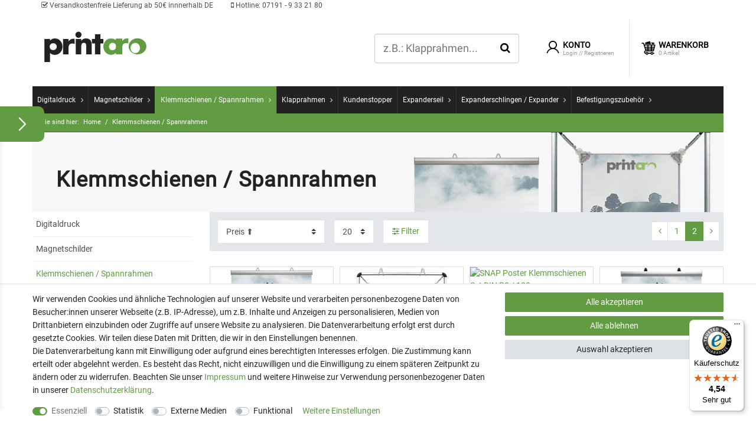

--- FILE ---
content_type: text/html; charset=UTF-8
request_url: https://www.printaro.de/klemmschienen-spannrahmen?page=2
body_size: 63619
content:






<!DOCTYPE html>

<html lang="de" data-framework="vue" prefix="og: http://ogp.me/ns#" class="icons-loading">

<head>
                        

    <script type="text/javascript">
    (function() {
        var _availableConsents = {"necessary.paypal-cookies":[true,["X-PP-SILOVER","X-PP-L7","tsrc","paypalplus_session_v2"],true],"necessary.consent":[true,[],null],"necessary.session":[true,[],null],"necessary.csrf":[true,["XSRF-TOKEN"],null],"necessary.shopbooster_cookie":[true,["plenty_cache"],null],"tracking.googleAnalytics":[false,["\/^_ga\/","_ga","_gid","_gat"],false],"tracking.Uptain":[false,["uptain"],false],"media.googleMaps":[null,[],null],"convenience.languageDetection":[null,[],null]};
        var _allowedCookies = ["plenty_cache","XSRF-TOKEN","X-PP-SILOVER","X-PP-L7","tsrc","paypalplus_session_v2","plenty-shop-cookie","PluginSetPreview","SID_PLENTY_ADMIN_6124","PreviewCookie"] || [];

        window.ConsentManager = (function() {
            var _consents = (function() {
                var _rawCookie = document.cookie.split(";").filter(function (cookie) {
                    return cookie.trim().indexOf("plenty-shop-cookie=") === 0;
                })[0];

                if (!!_rawCookie) {
                    try {
                        _rawCookie = decodeURIComponent(_rawCookie);
                    } catch (e) {
                        document.cookie = "plenty-shop-cookie= ; expires = Thu, 01 Jan 1970 00:00:00 GMT"
                        return null;
                    }

                    try {
                        return JSON.parse(
                            _rawCookie.trim().substr("plenty-shop-cookie=".length)
                        );
                    } catch (e) {
                        return null;
                    }
                }
                return null;
            })();

            Object.keys(_consents || {}).forEach(function(group) {
                if(typeof _consents[group] === 'object' && _consents[group] !== null)
                {
                    Object.keys(_consents[group] || {}).forEach(function(key) {
                        var groupKey = group + "." + key;
                        if(_consents[group][key] && _availableConsents[groupKey] && _availableConsents[groupKey][1].length) {
                            Array.prototype.push.apply(_allowedCookies, _availableConsents[groupKey][1]);
                        }
                    });
                }
            });

            if(!_consents) {
                Object.keys(_availableConsents || {})
                    .forEach(function(groupKey) {
                        if(_availableConsents[groupKey] && ( _availableConsents[groupKey][0] || _availableConsents[groupKey][2] )) {
                            Array.prototype.push.apply(_allowedCookies, _availableConsents[groupKey][1]);
                        }
                    });
            }

            var _setResponse = function(key, response) {
                _consents = _consents || {};
                if(typeof key === "object" && typeof response === "undefined") {
                    _consents = key;
                    document.dispatchEvent(new CustomEvent("consent-change", {
                        detail: {key: null, value: null, data: key}
                    }));
                    _enableScriptsOnConsent();
                } else {
                    var groupKey = key.split(".")[0];
                    var consentKey = key.split(".")[1];
                    _consents[groupKey] = _consents[groupKey] || {};
                    if(consentKey === "*") {
                        Object.keys(_availableConsents).forEach(function(aKey) {
                            if(aKey.split(".")[0] === groupKey) {
                                _consents[groupKey][aKey.split(".")[1]] = response;
                            }
                        });
                    } else {
                        _consents[groupKey][consentKey] = response;
                    }
                    document.dispatchEvent(new CustomEvent("consent-change", {
                        detail: {key: key, value: response, data: _consents}
                    }));
                    _enableScriptsOnConsent();
                }
                if(!_consents.hasOwnProperty('_id')) {
                    _consents['_id'] = "0206a98ab320641bbcfe013f25b6eca3dcd54933";
                }

                Object.keys(_availableConsents).forEach(function(key) {
                    if((_availableConsents[key][1] || []).length > 0) {
                        if(_isConsented(key)) {
                            _availableConsents[key][1].forEach(function(cookie) {
                                if(_allowedCookies.indexOf(cookie) < 0) _allowedCookies.push(cookie);
                            });
                        } else {
                            _allowedCookies = _allowedCookies.filter(function(cookie) {
                                return _availableConsents[key][1].indexOf(cookie) < 0;
                            });
                        }
                    }
                });

                document.cookie = "plenty-shop-cookie=" + JSON.stringify(_consents) + "; path=/; secure";
            };
            var _hasResponse = function() {
                return _consents !== null;
            };

            var _expireDate = function() {
                var expireSeconds = 0;
                                const date = new Date();
                date.setSeconds(date.getSeconds() + expireSeconds);
                const offset = date.getTimezoneOffset() / 60;
                date.setHours(date.getHours() - offset)
                return date.toUTCString();
            }
            var _isConsented = function(key) {
                var groupKey = key.split(".")[0];
                var consentKey = key.split(".")[1];

                if (consentKey === "*") {
                    return Object.keys(_availableConsents).some(function (aKey) {
                        var aGroupKey = aKey.split(".")[0];
                        return aGroupKey === groupKey && _isConsented(aKey);
                    });
                } else {
                    if(!_hasResponse()) {
                        return _availableConsents[key][0] || _availableConsents[key][2];
                    }

                    if(_consents.hasOwnProperty(groupKey) && _consents[groupKey].hasOwnProperty(consentKey))
                    {
                        return !!_consents[groupKey][consentKey];
                    }
                    else {
                        if(!!_availableConsents[key])
                        {
                            return _availableConsents[key][0];
                        }

                        console.warn("Cookie has been blocked due to not being registered: " + key);
                        return false;
                    }
                }
            };
            var _getConsents = function() {
                var _result = {};
                Object.keys(_availableConsents).forEach(function(key) {
                    var groupKey = key.split(".")[0];
                    var consentKey = key.split(".")[1];
                    _result[groupKey] = _result[groupKey] || {};
                    if(consentKey !== "*") {
                        _result[groupKey][consentKey] = _isConsented(key);
                    }
                });
                return _result;
            };
            var _isNecessary = function(key) {
                return _availableConsents.hasOwnProperty(key) && _availableConsents[key][0];
            };
            var _enableScriptsOnConsent = function() {
                var elementsToEnable = document.querySelectorAll("script[data-cookie-consent]");
                Array.prototype.slice.call(elementsToEnable).forEach(function(el) {
                    if(el.dataset && el.dataset.cookieConsent && _isConsented(el.dataset.cookieConsent) && el.type !== "application/javascript") {
                        var newScript = document.createElement("script");
                        if(el.src) {
                            newScript.src = el.src;
                        } else {
                            newScript.textContent = el.textContent;
                        }
                        el.parentNode.replaceChild(newScript, el);
                    }
                });
            };
            window.addEventListener("load", _enableScriptsOnConsent);
                        // Cookie proxy
            (function() {
                var _data = {};
                var _splitCookieString = function(cookiesString) {

                    var _allCookies = cookiesString.split(";");
                    var regex = /[^=]+=[^;]*;?((?:expires|path|domain)=[^;]*;)*/gm;
                    var cookies = [];

                    _allCookies.forEach(function(cookie){
                        if(cookie.trim().indexOf("plenty-shop-cookie=") === 0) {
                            var cookieString = decodeURIComponent(cookiesString);
                            var match;
                            while((match = regex.exec(cookieString)) !== null) {
                                if(match.index === match.lastIndex) {
                                    regex.lastIndex++;
                                }
                                cookies.push(match[0]);
                            }
                        } else if(cookie.length) {
                            cookies.push(cookie);
                        }
                    });

                    return cookies;

                };
                var _parseCookies = function (cookiesString) {
                    return _splitCookieString(cookiesString).map(function(cookieString) {
                        return _parseCookie(cookieString);
                    });
                };
                var _parseCookie = function(cookieString) {
                    var cookie = {
                        name: null,
                        value: null,
                        params: {}
                    };
                    var match = /^([^=]+)=([^;]*);*((?:[^;]*;?)*)$/.exec(cookieString.trim());
                    if(match && match[1]) {
                        cookie.name = match[1];
                        cookie.value = match[2];

                        (match[3] || "").split(";").map(function(param) {
                            return /^([^=]+)=([^;]*);?$/.exec(param.trim());
                        }).filter(function(param) {
                            return !!param;
                        }).forEach(function(param) {
                            cookie.params[param[1]] = param[2];
                        });

                        if(cookie.params && !cookie.params.path) {
                            cookie.params.path = "/";
                        }
                    }

                    return cookie;
                };
                var _isAllowed = function(cookieName) {
                    return _allowedCookies.some(function(allowedCookie) {
                        var match = /^\/(.*)\/([gmiy]*)$/.exec(allowedCookie);
                        return (match && match[1] && (new RegExp(match[1], match[2])).test(cookieName))
                            || allowedCookie === cookieName;
                    });
                };
                var _set = function(cookieString) {
                    var cookie = _parseCookie(cookieString);
                                                                    var domainParts = (window.location.host || window.location.hostname).split(".");
                        if(domainParts[0] === "www") {
                            domainParts.shift();
                            cookie.domain = "." + domainParts.join(".");
                        } else {
                            cookie.domain = (window.location.host || window.location.hostname);
                        }
                                        if(cookie && cookie.name) {
                        if(_isAllowed(cookie.name)) {
                            var cookieValue = cookie.value || "";
                            _data[cookie.name] = cookieValue + Object.keys(cookie.params || {}).map(function(paramKey) {
                                                            if(paramKey === "expires") {
                                    return "";
                                }
                                                            return "; " + paramKey.trim() + "=" + cookie.params[paramKey].trim();
                            }).join("");
                        } else {
                            _data[cookie.name] = null;
                            console.warn("Cookie has been blocked due to privacy settings: " + cookie.name);
                        }
                        _update();
                    }
                };
                var _get = function() {
                    return Object.keys(_data).filter(function (key) {
                        return !!_data[key];
                    }).map(function (key) {
                        return key + "=" + (_data[key].split(";")[0]);
                    }).join("; ");
                };
                var _update = function() {
                    delete document.cookie;
                    var cookies = _parseCookies(document.cookie);
                    Object.keys(_data).forEach(function(key) {
                        if(!_data[key]) {
                            // unset cookie
                            var domains = (window.location.host || window.location.hostname).split(".");
                            while(domains.length > 1) {
                                document.cookie = key + "=; path=/; expires=Thu, 01 Jan 1970 00:00:01 GMT; domain="+domains.join(".");
                                document.cookie = key + "=; path=/; expires=Thu, 01 Jan 1970 00:00:01 GMT; domain=."+domains.join(".");
                                domains.shift();
                            }
                            document.cookie = key + "=; path=/; expires=Thu, 01 Jan 1970 00:00:01 GMT;";
                            delete _data[key];
                        } else {
                            var existingCookie = cookies.find(function(cookie) { return cookie.name === key; });
                            var parsedData = _parseCookie(key + "=" + _data[key]);
                            if(!existingCookie || existingCookie.value !== parsedData.value) {
                                document.cookie = key + "=" + _data[key];
                            } else {
                                // console.log('No changes to cookie: ' + key);
                            }
                        }
                    });

                    if(!document.__defineGetter__) {
                        Object.defineProperty(document, 'cookie', {
                            get: _get,
                            set: _set
                        });
                    } else {
                        document.__defineGetter__('cookie', _get);
                        document.__defineSetter__('cookie', _set);
                    }
                };

                _splitCookieString(document.cookie).forEach(function(cookie)
                {
                    _set(cookie);
                });

                _update();
            })();
            
            return {
                setResponse: _setResponse,
                hasResponse: _hasResponse,
                isConsented: _isConsented,
                getConsents: _getConsents,
                isNecessary: _isNecessary
            };
        })();
    })();
</script>


    
<meta charset="utf-8">
<meta http-equiv="X-UA-Compatible" content="IE=edge">
<meta name="viewport" content="width=device-width, initial-scale=1">
<meta name="generator" content="plentymarkets" />
<meta name="format-detection" content="telephone=no"> 
<link rel="icon" type="image/x-icon" href="/tpl/favicon_0.ico">



            <link rel="canonical" href="https://www.printaro.de/klemmschienen-spannrahmen?page=2">
    
    
<style data-font="Custom-Font">
    
        
    @font-face {
        font-family: "Custom-Font";
        src: url("https://fonts.googleapis.com/css?family=Roboto+Condensed&quot; rel=&quot;stylesheet&quot;");
        font-display: optional;
    }
                
        .icons-loading .fa { visibility: hidden !important; }
</style>

<link rel="preload" href="https://cdn03.plentymarkets.com/21ptamblbxs7/plugin/62/ceres/css/ceres-icons.css" as="style" onload="this.onload=null;this.rel='stylesheet';">
<noscript><link rel="stylesheet" href="https://cdn03.plentymarkets.com/21ptamblbxs7/plugin/62/ceres/css/ceres-icons.css"></noscript>


<link rel="preload" as="style" href="https://cdn03.plentymarkets.com/21ptamblbxs7/plugin/62/ceres/css/ceres-base.css?v=19217412c5ea4742c9a7196d43d8d2b3c27f294e">
    <link rel="stylesheet" href="https://cdn03.plentymarkets.com/21ptamblbxs7/plugin/62/ceres/css/ceres-base.css?v=19217412c5ea4742c9a7196d43d8d2b3c27f294e">


<script type="application/javascript">
    /*! loadCSS. [c]2017 Filament Group, Inc. MIT License */
    /* This file is meant as a standalone workflow for
    - testing support for link[rel=preload]
    - enabling async CSS loading in browsers that do not support rel=preload
    - applying rel preload css once loaded, whether supported or not.
    */
    (function( w ){
        "use strict";
        // rel=preload support test
        if( !w.loadCSS ){
            w.loadCSS = function(){};
        }
        // define on the loadCSS obj
        var rp = loadCSS.relpreload = {};
        // rel=preload feature support test
        // runs once and returns a function for compat purposes
        rp.support = (function(){
            var ret;
            try {
                ret = w.document.createElement( "link" ).relList.supports( "preload" );
            } catch (e) {
                ret = false;
            }
            return function(){
                return ret;
            };
        })();

        // if preload isn't supported, get an asynchronous load by using a non-matching media attribute
        // then change that media back to its intended value on load
        rp.bindMediaToggle = function( link ){
            // remember existing media attr for ultimate state, or default to 'all'
            var finalMedia = link.media || "all";

            function enableStylesheet(){
                // unbind listeners
                if( link.addEventListener ){
                    link.removeEventListener( "load", enableStylesheet );
                } else if( link.attachEvent ){
                    link.detachEvent( "onload", enableStylesheet );
                }
                link.setAttribute( "onload", null );
                link.media = finalMedia;
            }

            // bind load handlers to enable media
            if( link.addEventListener ){
                link.addEventListener( "load", enableStylesheet );
            } else if( link.attachEvent ){
                link.attachEvent( "onload", enableStylesheet );
            }

            // Set rel and non-applicable media type to start an async request
            // note: timeout allows this to happen async to let rendering continue in IE
            setTimeout(function(){
                link.rel = "stylesheet";
                link.media = "only x";
            });
            // also enable media after 3 seconds,
            // which will catch very old browsers (android 2.x, old firefox) that don't support onload on link
            setTimeout( enableStylesheet, 3000 );
        };

        // loop through link elements in DOM
        rp.poly = function(){
            // double check this to prevent external calls from running
            if( rp.support() ){
                return;
            }
            var links = w.document.getElementsByTagName( "link" );
            for( var i = 0; i < links.length; i++ ){
                var link = links[ i ];
                // qualify links to those with rel=preload and as=style attrs
                if( link.rel === "preload" && link.getAttribute( "as" ) === "style" && !link.getAttribute( "data-loadcss" ) ){
                    // prevent rerunning on link
                    link.setAttribute( "data-loadcss", true );
                    // bind listeners to toggle media back
                    rp.bindMediaToggle( link );
                }
            }
        };

        // if unsupported, run the polyfill
        if( !rp.support() ){
            // run once at least
            rp.poly();

            // rerun poly on an interval until onload
            var run = w.setInterval( rp.poly, 500 );
            if( w.addEventListener ){
                w.addEventListener( "load", function(){
                    rp.poly();
                    w.clearInterval( run );
                } );
            } else if( w.attachEvent ){
                w.attachEvent( "onload", function(){
                    rp.poly();
                    w.clearInterval( run );
                } );
            }
        }


        // commonjs
        if( typeof exports !== "undefined" ){
            exports.loadCSS = loadCSS;
        }
        else {
            w.loadCSS = loadCSS;
        }
    }( typeof global !== "undefined" ? global : this ) );

    (function() {
        var checkIconFont = function() {
            if(!document.fonts || document.fonts.check("1em FontAwesome")) {
                document.documentElement.classList.remove('icons-loading');
            }
        };

        if(document.fonts) {
            document.fonts.addEventListener("loadingdone", checkIconFont);
            window.addEventListener("load", checkIconFont);
        }
        checkIconFont();
    })();
</script>

                    

<!-- Extend the existing style with a template -->
                            <script type="text/plain" data-cookie-consent="tracking.googleAnalytics" async src="https://www.googletagmanager.com/gtag/js?id=G-JH68XVYNLH"></script>
<script type="text/plain" data-cookie-consent="tracking.googleAnalytics">
    window.dataLayer = window.dataLayer || [];
    function gtag(){dataLayer.push(arguments);}

    gtag('consent', 'default', {
      'ad_storage': 'granted',
      'ad_user_data': 'granted',
      'ad_personalization': 'granted',
      'analytics_storage': 'granted'
    });

    gtag('js', new Date());

    gtag('config', 'G-JH68XVYNLH');

                gtag('set', 'anonymizeIp', true);
    </script>

            



                    <link rel="prev" href="https://www.printaro.de/klemmschienen-spannrahmen" />
    
    
              

    
    
    
    
    

                    
    

<meta name="robots" content="ALL">
    <meta name="description" content="Entdecken Sie Klemmschienen / Spannrahmen zu günstigen Preisen bei Printaro.de ✔ große Auswahl ✔ schneller Versand ✔ Trusted Shop. Jetzt mehr erfahren!">
    <meta name="keywords" content="Klemmschienen, Spannrahmen, Poster Aufhänger, Plakate">
<meta property="og:title" content="Klemmschienen / Spannrahmen online kaufen | Printaro.de | printaro.de"/>
<meta property="og:type" content="article"/>
<meta property="og:url" content="https://www.printaro.de/klemmschienen-spannrahmen"/>
<meta property="og:image" content="/documents/category/32/Printaro-Klemmschienen-Spannrahmen.jpg"/>
<meta property="thumbnail" content="/documents/category/32/Printaro-Klemmschienen-Spannrahmen.jpg"/>

<script type="application/ld+json">
{
    "@context": "http://schema.org",
    "@type": "WebSite",
    "url": "https://www.printaro.de/klemmschienen-spannrahmen"
    }
</script>

<title>Klemmschienen / Spannrahmen online kaufen | Printaro.de | printaro.de</title>
    
            <link rel="stylesheet" href="https://cdn03.plentymarkets.com/21ptamblbxs7/plugin/62/feedback/css/main.css" media="none" onload="if(media!='all')media='all'">
<noscript><link rel="stylesheet" href="https://cdn03.plentymarkets.com/21ptamblbxs7/plugin/62/feedback/css/main.css"></noscript>


            <style>
    #paypal_loading_screen {
        display: none;
        position: fixed;
        z-index: 2147483640;
        top: 0;
        left: 0;
        width: 100%;
        height: 100%;
        overflow: hidden;

        transform: translate3d(0, 0, 0);

        background-color: black;
        background-color: rgba(0, 0, 0, 0.8);
        background: radial-gradient(ellipse closest-corner, rgba(0,0,0,0.6) 1%, rgba(0,0,0,0.8) 100%);

        color: #fff;
    }

    #paypal_loading_screen .paypal-checkout-modal {
        font-family: "HelveticaNeue", "HelveticaNeue-Light", "Helvetica Neue Light", helvetica, arial, sans-serif;
        font-size: 14px;
        text-align: center;

        box-sizing: border-box;
        max-width: 350px;
        top: 50%;
        left: 50%;
        position: absolute;
        transform: translateX(-50%) translateY(-50%);
        cursor: pointer;
        text-align: center;
    }

    #paypal_loading_screen.paypal-overlay-loading .paypal-checkout-message, #paypal_loading_screen.paypal-overlay-loading .paypal-checkout-continue {
        display: none;
    }

    .paypal-checkout-loader {
        display: none;
    }

    #paypal_loading_screen.paypal-overlay-loading .paypal-checkout-loader {
        display: block;
    }

    #paypal_loading_screen .paypal-checkout-modal .paypal-checkout-logo {
        cursor: pointer;
        margin-bottom: 30px;
        display: inline-block;
    }

    #paypal_loading_screen .paypal-checkout-modal .paypal-checkout-logo img {
        height: 36px;
    }

    #paypal_loading_screen .paypal-checkout-modal .paypal-checkout-logo img.paypal-checkout-logo-pp {
        margin-right: 10px;
    }

    #paypal_loading_screen .paypal-checkout-modal .paypal-checkout-message {
        font-size: 15px;
        line-height: 1.5;
        padding: 10px 0;
    }

    #paypal_loading_screen.paypal-overlay-context-iframe .paypal-checkout-message, #paypal_loading_screen.paypal-overlay-context-iframe .paypal-checkout-continue {
        display: none;
    }

    .paypal-spinner {
        height: 30px;
        width: 30px;
        display: inline-block;
        box-sizing: content-box;
        opacity: 1;
        filter: alpha(opacity=100);
        animation: rotation .7s infinite linear;
        border-left: 8px solid rgba(0, 0, 0, .2);
        border-right: 8px solid rgba(0, 0, 0, .2);
        border-bottom: 8px solid rgba(0, 0, 0, .2);
        border-top: 8px solid #fff;
        border-radius: 100%
    }

    .paypalSmartButtons div {
        margin-left: 10px;
        margin-right: 10px;
    }
</style>            <link rel="stylesheet" href="https://cdn03.plentymarkets.com/21ptamblbxs7/plugin/62/printaro/css/printaro.css?v=19217412c5ea4742c9a7196d43d8d2b3c27f294e">





            <link rel="stylesheet" href="https://cdn03.plentymarkets.com/21ptamblbxs7/plugin/62/gpsr/css/gpsr.css?v=19217412c5ea4742c9a7196d43d8d2b3c27f294e">


<script type="application/json" data-translation="GPSR::Template">
    {"productSafetyTitle":"Angaben zur Produktsicherheit","productSafetyManufacturer":"Hersteller:","productSafetyContact":"Kontakt:","productSafetyEmail":"E-Mail:","productPhoneNumber":"Tel.:","productFax":"Faxnummer:","productContactUrl":"Kontaktformular","responsiblePersonTitle":"EU-Verantwortliche Person:","responsiblePersonContact":"Kontakt:","safetyInfoTitle":"Sicherheitshinweise:"}
</script>

    
        </head>

<body class="page-category-item page-category category-32 ">

                    

<script>
    if('ontouchstart' in document.documentElement)
    {
        document.body.classList.add("touch");
    }
    else
    {
        document.body.classList.add("no-touch");
    }
</script>


<div id="vue-app" class="app">
    
    <lazy-hydrate when-idle>
        <notifications template="#vue-notifications" :initial-notifications="{&quot;error&quot;:null,&quot;warn&quot;:null,&quot;info&quot;:null,&quot;success&quot;:null,&quot;log&quot;:null}"></notifications>
    </lazy-hydrate>

    

             <header id="page-header" class="">
        <div class="container-max">
            <div class="row flex-row-reverse position-relative">
                <div id="page-header-parent" class="col-12 header-container" data-header-offset>
                    <!-- 618 -->
 

<div class="top-bar header-fw unfixed">
    <div class="container-max px-0 pr-lg-3">
        <div class="row mx-0 flex-row-reverse position-relative">
                                            
            <div class="top-bar-items ">
                                <div class="controls">
                    <ul id="controlsList" class="controls-list mb-0 d-flex list-inline pl-2 pl-sm-1 pl-md-0">
                                                    <li class="list-inline-item control-user">
                                <client-only>
                                    <user-login-handler
                                        :show-login="true"
                                        :show-registration="true">
                                                                                <a class="nav-link" data-toggle="modal" aria-label="Login">
                                            <i class="fa fa-user mr-0 mr-sm-1" aria-hidden="true"></i>
                                            <span class="d-none d-sm-inline">Login</span>
                                        </a>
                                                                                                                        <a class="nav-link" data-toggle="modal" aria-label="Registrieren">
                                            <i class="fa fa-user-plus mr-0 mr-sm-1" aria-hidden="true"></i>
                                            <span class="d-none d-sm-inline">Registrieren</span>
                                        </a>
                                                                            </user-login-handler>
                                </client-only>
                            </li>
                        
                                                    <li class="list-inline-item dropdown control-languages">
                                <a class="nav-link"
                                   data-toggle="collapse"
                                   data-testing="language-select"
                                   href="#countrySettings"
                                   aria-expanded="false"
                                   aria-controls="countrySettings"
                                   data-parent="#controlsList"
                                   aria-label="Land">
                                    <i class="flag-icon flag-icon-de"></i>
                                </a>
                            </li>
                        
                                                    <li class="list-inline-item dropdown control-languages">
                                <a class="nav-link"
                                   data-toggle="collapse"
                                   href="#currencySelect"
                                   aria-expanded="false"
                                   aria-controls="currencySelect"
                                   data-parent="#controlsList"
                                   data-testing="currency-select"
                                   aria-label="Währung">
                                    <span>€</span>
                                </a>
                            </li>
                        
                                                    <li class="list-inline-item control-search">
                                <a class="anicon anicon-search-xcross nav-link"
                                    
                                    data-toggle="collapse"
                                    href="#searchBox"
                                    aria-expanded="false"
                                    aria-controls="searchBox"
                                    data-testing="searchbox-select"
                                    data-parent="#controlsList"
                                    aria-label="Suche"
                                    @mouseover.once="$store.dispatch('loadComponent', 'item-search')">
                                    <span class="anicon-search-item" aria-hidden="true"></span>
                                </a>
                            </li>
                        
                        
                                                    <li class="list-inline-item control-basket position-relative">
                                <a v-toggle-basket-preview href="#" class="toggle-basket-preview nav-link" >
                                    
                                    <icon icon="shopping-cart" class-loading="fa-refresh" :loading="$store.state.basket.isBasketLoading"></icon>
                                                                            <span class="badge p-0 ml-2" v-if="!$store.state.basket.showNetPrices" v-basket-item-sum="$store.state.basket.data.itemSum">0,00 €</span>
                                        <span class="badge p-0 ml-2" v-else v-cloak v-basket-item-sum="$store.state.basket.data.itemSumNet">0,00 €</span>
                                                                    </a>

                                <basket-preview v-if="$store.state.lazyComponent.components['basket-preview']" :show-net-prices="false" :visible-fields="[&quot;basket.value_of_items_gross&quot;,&quot;basket.value_of_items_net&quot;,&quot;basket.shipping_costs_gross&quot;,&quot;basket.shipping_costs_net&quot;,&quot;basket.vat&quot;,&quot;basket.order_total_gross&quot;,&quot;basket.order_total_net&quot;]">
                                    <template #before-basket-item>
                                                            
                                    </template>
                                    <template #after-basket-item>
                                                            
                                    </template>
                                    <template #before-basket-totals>
                                                            
                                    </template>
                                    <template #before-item-sum>
                                                            
                                    </template>
                                    <template #after-item-sum>
                                                            
                                    </template>
                                    <template #before-shipping-costs>
                                                            
                                    </template>
                                    <template #after-shipping-costs>
                                                            
                                    </template>
                                    <template #before-total-sum>
                                                            
                                    </template>
                                    <template #before-vat>
                                                            
                                    </template>
                                    <template #after-vat>
                                                            
                                    </template>
                                    <template #after-total-sum>
                                                            
                                    </template>
                                    <template #after-basket-totals>
                                                            
                                    </template>
                                    <template #before-checkout-button>
                                                            
                                    </template>
                                    <template #after-checkout-button>
                                                    <!-- Include the PayPal JavaScript SDK -->
<script2 type="text/javascript">
    if(!document.getElementById('paypal-smart-payment-script'))
    {
    var script = document.createElement("script");
    script.type = "module";
    script.id = "paypal-smart-payment-script";
    script.src = "https://cdn03.plentymarkets.com/21ptamblbxs7/plugin/62/paypal/js/smartPaymentScript.min.js";
    script.setAttribute("data-client-id", "AfslQana4f4CQjHvRBnUc6vBJg5jgJuZFwM-SbrTiGKUAqB7MrxQv3QWFdQ6U1h7ogMDokT1DNBzRxMw");
    script.setAttribute("data-user-id-token", "");
    script.setAttribute("data-merchant-id", "TZKX7LEFDJFL2");
    script.setAttribute("data-currency", "EUR");
    script.setAttribute("data-append-trailing-slash", "");
    script.setAttribute("data-locale", "de_DE");
    script.setAttribute("sandbox", "");
    script.setAttribute("googlePayComponent", 0);
    script.setAttribute("applePayComponent", 0);
    script.setAttribute("logToken", "ef8d1cc2ec510fd867d4714f3d1d8ffe");
    document.body.appendChild(script);
    } else {
        var script = document.getElementById('paypal-smart-payment-script');
        script.src = "https://cdn03.plentymarkets.com/21ptamblbxs7/plugin/62/paypal/js/smartPaymentScript.min.js";
        script.setAttribute("data-client-id", "AfslQana4f4CQjHvRBnUc6vBJg5jgJuZFwM-SbrTiGKUAqB7MrxQv3QWFdQ6U1h7ogMDokT1DNBzRxMw");
        script.setAttribute("data-user-id-token", "");
        script.setAttribute("data-merchant-id", "TZKX7LEFDJFL2");
        script.setAttribute("data-currency", "EUR");
        script.setAttribute("data-append-trailing-slash", "");
        script.setAttribute("data-locale", "de_DE");
        script.setAttribute("sandbox", "");
        script.setAttribute("googlePayComponent", 0);
        script.setAttribute("applePayComponent", 0);
        script.setAttribute("logToken", "ef8d1cc2ec510fd867d4714f3d1d8ffe");
    }
</script2>

<!-- Set up a container element for the button -->
<div id="paypal-button-container_696bc7f68bc5b" class="paypalSmartButtons btn btn-block" data-uuid="696bc7f68bc5b">
    <script2 type="text/javascript">
                    if (typeof paypal_plenty_sdk === 'undefined' || typeof renderPayPalButtons !== 'function') {
                document.addEventListener('payPalScriptInitialized', () => {
                    renderPayPalButtons('696bc7f68bc5b', 'paylater', 'paypal', 'rect', 'gold');
                });
            } else {
                renderPayPalButtons('696bc7f68bc5b', 'paylater', 'paypal', 'rect', 'gold');
            }
                    if (typeof paypal_plenty_sdk === 'undefined' || typeof renderPayPalButtons !== 'function') {
                document.addEventListener('payPalScriptInitialized', () => {
                    renderPayPalButtons('696bc7f68bc5b', 'paypal', 'buynow', 'rect', 'gold');
                });
            } else {
                renderPayPalButtons('696bc7f68bc5b', 'paypal', 'buynow', 'rect', 'gold');
            }
            </script2>
</div>
                    
                                    </template>
                                </basket-preview>
                            </li>
                                            </ul>
                </div>
            </div>
        </div>
    </div>

    <div class="container-max px-0 px-lg-3">
        <div class="row mx-0 flex-row-reverse position-relative">
                            <div id="searchBox" class="cmp cmp-search-box collapse">
                                            <lazy-load component="item-search">                            <item-search>
                                                            </item-search>
                        </lazy-load>                                    </div>
            
                            <div id="currencySelect" class="cmp cmp-currency-select collapse">
                    <div class="container-max">
                        <div class="row py-3">
                            <div class="currency-list col-12">
                                <div class="list-title">
                                    <strong>Währung</strong>
                                    <hr>
                                </div>
                                <ul class="row text-center text-sm-left">
                                                                                                                                                    <li class="col-2 px-0">
                                            <a class="nav-link" data-testing="AED" href="?page=2&amp;currency=AED" rel="nofollow">
                                                                                                    AED <br class="d-block d-sm-none" />(AED)
                                                                                            </a>
                                        </li>
                                                                                                                                                    <li class="col-2 px-0">
                                            <a class="nav-link" data-testing="ARS" href="?page=2&amp;currency=ARS" rel="nofollow">
                                                                                                    ARS <br class="d-block d-sm-none" />(ARS)
                                                                                            </a>
                                        </li>
                                                                                                                                                    <li class="col-2 px-0">
                                            <a class="nav-link" data-testing="AUD" href="?page=2&amp;currency=AUD" rel="nofollow">
                                                                                                    AUD <br class="d-block d-sm-none" />(AU$)
                                                                                            </a>
                                        </li>
                                                                                                                                                    <li class="col-2 px-0">
                                            <a class="nav-link" data-testing="BGN" href="?page=2&amp;currency=BGN" rel="nofollow">
                                                                                                    BGN <br class="d-block d-sm-none" />(BGN)
                                                                                            </a>
                                        </li>
                                                                                                                                                    <li class="col-2 px-0">
                                            <a class="nav-link" data-testing="BHD" href="?page=2&amp;currency=BHD" rel="nofollow">
                                                                                                    BHD <br class="d-block d-sm-none" />(BHD)
                                                                                            </a>
                                        </li>
                                                                                                                                                    <li class="col-2 px-0">
                                            <a class="nav-link" data-testing="BRL" href="?page=2&amp;currency=BRL" rel="nofollow">
                                                                                                    BRL <br class="d-block d-sm-none" />(R$)
                                                                                            </a>
                                        </li>
                                                                                                                                                    <li class="col-2 px-0">
                                            <a class="nav-link" data-testing="CAD" href="?page=2&amp;currency=CAD" rel="nofollow">
                                                                                                    CAD <br class="d-block d-sm-none" />(CA$)
                                                                                            </a>
                                        </li>
                                                                                                                                                    <li class="col-2 px-0">
                                            <a class="nav-link" data-testing="CHF" href="?page=2&amp;currency=CHF" rel="nofollow">
                                                                                                    CHF <br class="d-block d-sm-none" />(CHF)
                                                                                            </a>
                                        </li>
                                                                                                                                                    <li class="col-2 px-0">
                                            <a class="nav-link" data-testing="CNY" href="?page=2&amp;currency=CNY" rel="nofollow">
                                                                                                    CNY <br class="d-block d-sm-none" />(CN¥)
                                                                                            </a>
                                        </li>
                                                                                                                                                    <li class="col-2 px-0">
                                            <a class="nav-link" data-testing="CZK" href="?page=2&amp;currency=CZK" rel="nofollow">
                                                                                                    CZK <br class="d-block d-sm-none" />(CZK)
                                                                                            </a>
                                        </li>
                                                                                                                                                    <li class="col-2 px-0">
                                            <a class="nav-link" data-testing="DKK" href="?page=2&amp;currency=DKK" rel="nofollow">
                                                                                                    DKK <br class="d-block d-sm-none" />(DKK)
                                                                                            </a>
                                        </li>
                                                                                                                                                    <li class="col-2 px-0 active">
                                            <a class="nav-link" data-testing="EUR" href="?page=2&amp;currency=EUR" rel="nofollow">
                                                                                                    EUR <br class="d-block d-sm-none" />(€)
                                                                                            </a>
                                        </li>
                                                                                                                                                    <li class="col-2 px-0">
                                            <a class="nav-link" data-testing="GBP" href="?page=2&amp;currency=GBP" rel="nofollow">
                                                                                                    GBP <br class="d-block d-sm-none" />(£)
                                                                                            </a>
                                        </li>
                                                                                                                                                    <li class="col-2 px-0">
                                            <a class="nav-link" data-testing="HKD" href="?page=2&amp;currency=HKD" rel="nofollow">
                                                                                                    HKD <br class="d-block d-sm-none" />(HK$)
                                                                                            </a>
                                        </li>
                                                                                                                                                    <li class="col-2 px-0">
                                            <a class="nav-link" data-testing="HRK" href="?page=2&amp;currency=HRK" rel="nofollow">
                                                                                                    HRK <br class="d-block d-sm-none" />(HRK)
                                                                                            </a>
                                        </li>
                                                                                                                                                    <li class="col-2 px-0">
                                            <a class="nav-link" data-testing="HUF" href="?page=2&amp;currency=HUF" rel="nofollow">
                                                                                                    HUF <br class="d-block d-sm-none" />(HUF)
                                                                                            </a>
                                        </li>
                                                                                                                                                    <li class="col-2 px-0">
                                            <a class="nav-link" data-testing="IDR" href="?page=2&amp;currency=IDR" rel="nofollow">
                                                                                                    IDR <br class="d-block d-sm-none" />(IDR)
                                                                                            </a>
                                        </li>
                                                                                                                                                    <li class="col-2 px-0">
                                            <a class="nav-link" data-testing="INR" href="?page=2&amp;currency=INR" rel="nofollow">
                                                                                                    INR <br class="d-block d-sm-none" />(₹)
                                                                                            </a>
                                        </li>
                                                                                                                                                    <li class="col-2 px-0">
                                            <a class="nav-link" data-testing="JPY" href="?page=2&amp;currency=JPY" rel="nofollow">
                                                                                                    JPY <br class="d-block d-sm-none" />(¥)
                                                                                            </a>
                                        </li>
                                                                                                                                                    <li class="col-2 px-0">
                                            <a class="nav-link" data-testing="MXN" href="?page=2&amp;currency=MXN" rel="nofollow">
                                                                                                    MXN <br class="d-block d-sm-none" />(MX$)
                                                                                            </a>
                                        </li>
                                                                                                                                                    <li class="col-2 px-0">
                                            <a class="nav-link" data-testing="MYR" href="?page=2&amp;currency=MYR" rel="nofollow">
                                                                                                    MYR <br class="d-block d-sm-none" />(MYR)
                                                                                            </a>
                                        </li>
                                                                                                                                                    <li class="col-2 px-0">
                                            <a class="nav-link" data-testing="NOK" href="?page=2&amp;currency=NOK" rel="nofollow">
                                                                                                    NOK <br class="d-block d-sm-none" />(NOK)
                                                                                            </a>
                                        </li>
                                                                                                                                                    <li class="col-2 px-0">
                                            <a class="nav-link" data-testing="NZD" href="?page=2&amp;currency=NZD" rel="nofollow">
                                                                                                    NZD <br class="d-block d-sm-none" />(NZ$)
                                                                                            </a>
                                        </li>
                                                                                                                                                    <li class="col-2 px-0">
                                            <a class="nav-link" data-testing="PHP" href="?page=2&amp;currency=PHP" rel="nofollow">
                                                                                                    PHP <br class="d-block d-sm-none" />(PHP)
                                                                                            </a>
                                        </li>
                                                                                                                                                    <li class="col-2 px-0">
                                            <a class="nav-link" data-testing="PLN" href="?page=2&amp;currency=PLN" rel="nofollow">
                                                                                                    PLN <br class="d-block d-sm-none" />(PLN)
                                                                                            </a>
                                        </li>
                                                                                                                                                    <li class="col-2 px-0">
                                            <a class="nav-link" data-testing="QAR" href="?page=2&amp;currency=QAR" rel="nofollow">
                                                                                                    QAR <br class="d-block d-sm-none" />(QAR)
                                                                                            </a>
                                        </li>
                                                                                                                                                    <li class="col-2 px-0">
                                            <a class="nav-link" data-testing="RON" href="?page=2&amp;currency=RON" rel="nofollow">
                                                                                                    RON <br class="d-block d-sm-none" />(RON)
                                                                                            </a>
                                        </li>
                                                                                                                                                    <li class="col-2 px-0">
                                            <a class="nav-link" data-testing="RUB" href="?page=2&amp;currency=RUB" rel="nofollow">
                                                                                                    RUB <br class="d-block d-sm-none" />(RUB)
                                                                                            </a>
                                        </li>
                                                                                                                                                    <li class="col-2 px-0">
                                            <a class="nav-link" data-testing="SEK" href="?page=2&amp;currency=SEK" rel="nofollow">
                                                                                                    SEK <br class="d-block d-sm-none" />(SEK)
                                                                                            </a>
                                        </li>
                                                                                                                                                    <li class="col-2 px-0">
                                            <a class="nav-link" data-testing="SGD" href="?page=2&amp;currency=SGD" rel="nofollow">
                                                                                                    SGD <br class="d-block d-sm-none" />(SGD)
                                                                                            </a>
                                        </li>
                                                                                                                                                    <li class="col-2 px-0">
                                            <a class="nav-link" data-testing="THB" href="?page=2&amp;currency=THB" rel="nofollow">
                                                                                                    THB <br class="d-block d-sm-none" />(฿)
                                                                                            </a>
                                        </li>
                                                                                                                                                    <li class="col-2 px-0">
                                            <a class="nav-link" data-testing="TRY" href="?page=2&amp;currency=TRY" rel="nofollow">
                                                                                                    TRY <br class="d-block d-sm-none" />(TRY)
                                                                                            </a>
                                        </li>
                                                                                                                                                    <li class="col-2 px-0">
                                            <a class="nav-link" data-testing="TWD" href="?page=2&amp;currency=TWD" rel="nofollow">
                                                                                                    TWD <br class="d-block d-sm-none" />(NT$)
                                                                                            </a>
                                        </li>
                                                                                                                                                    <li class="col-2 px-0">
                                            <a class="nav-link" data-testing="UAH" href="?page=2&amp;currency=UAH" rel="nofollow">
                                                                                                    UAH <br class="d-block d-sm-none" />(UAH)
                                                                                            </a>
                                        </li>
                                                                                                                                                    <li class="col-2 px-0">
                                            <a class="nav-link" data-testing="USD" href="?page=2&amp;currency=USD" rel="nofollow">
                                                                                                    USD <br class="d-block d-sm-none" />($)
                                                                                            </a>
                                        </li>
                                                                                                                                                    <li class="col-2 px-0">
                                            <a class="nav-link" data-testing="VND" href="?page=2&amp;currency=VND" rel="nofollow">
                                                                                                    VND <br class="d-block d-sm-none" />(₫)
                                                                                            </a>
                                        </li>
                                                                                                                                                    <li class="col-2 px-0">
                                            <a class="nav-link" data-testing="XCD" href="?page=2&amp;currency=XCD" rel="nofollow">
                                                                                                    XCD <br class="d-block d-sm-none" />(EC$)
                                                                                            </a>
                                        </li>
                                                                                                                                                    <li class="col-2 px-0">
                                            <a class="nav-link" data-testing="ZAR" href="?page=2&amp;currency=ZAR" rel="nofollow">
                                                                                                    ZAR <br class="d-block d-sm-none" />(ZAR)
                                                                                            </a>
                                        </li>
                                                                                                        </ul>
                            </div>
                        </div>
                    </div>
                </div>
            
                            <div id="countrySettings" class="cmp cmp-country-settings collapse">
                    <div class="container-max">
                        <div class="row py-3">
                                                            <div class="col-12 col-lg-6">
                                                                        <div class="language-settings">
                                        <div class="list-title">
                                            <strong>Sprache</strong>
                                            <hr>
                                        </div>
                                                                                                                        <ul class="row">
                                                                                                                                            <li class="col-6 col-sm-4 px-0 active">
                                                                                                                                                                                                                                                                        <a class="nav-link" href="https://www.printaro.de/klemmschienen-spannrahmen"
                                                        data-testing="lang-select-de" data-update-url>
                                                        <i class="flag-icon flag-icon-de"></i>
                                                        Deutsch
                                                    </a>
                                                </li>
                                                                                    </ul>
                                    </div>
                                                                    </div>
                                                                                        <div class="col-12 col-lg-6">
                                    <div class="shipping-settings">
                                        <div class="list-title">
                                            <strong>Lieferland</strong>
                                            <hr>
                                        </div>
                                        <intersect>
                                            <shipping-country-select :disable-input="false"></shipping-country-select>
                                            <template #loading>
                                                <div class="row" style="height:1px;"></div>
                                            </template>
                                        </intersect>
                                    </div>
                                </div>
                                                    </div>
                    </div>
                </div>
                    </div>
    </div>
</div>




<nav class="navbar header-fw p-0  unfixed">
    <div class="container-max d-block" 
    >
        <div class="row mx-0 position-relative d-none d-lg-flex">
            <div class="col-12 top-bar-info d-flex">
                <span class="item">
                    <a href="/lieferinformationen"><i class="fa fa-check-square-o" aria-hidden="true"></i> Versandkostenfreie Lieferung ab 50€ innnerhalb DE</a>
                </span>
                <span class="item">
                    <a href="tel:004971919332180"><i class="fa fa-mobile" aria-hidden="true"></i><span> Hotline: </span>07191 - 9 33 21 80</a>
                </span>
            </div>
        </div>
        <div class="row mx-0">
            <div class="brand-wrapper w-100 d-flex align-items-center">
                <a class="navbar-brand" href="/">
                    <span class="bs-icn-logo-printaro"><span class="path1"></span><span class="path2"></span></span>
                </a>

                <div class="search-col d-none d-lg-block">
                                            <div class="always-visible-search flex-grow-1">
                            <lazy-hydrate when-idle>                                <item-search>
                                    <div class="always-visible-search flex-grow-1">
                                        <div class="container-max">
                                            <div class="w-100 position-relative">
                                                <div class="d-flex flex-grow-1 position-relative my-2">
                                                    <input type="search" class="search-input px-3 py-2 flex-grow-1" placeholder="z.B.: Klapprahmen...">
                                                    <button class="search-submit" type="submit">
                                                        <i class="fa fa-search"></i>
                                                    </button>
                                                </div>
                                            </div>
                                        </div>
                                    </div>

                                    
                                                                    </item-search>
                            </lazy-hydrate>                        </div>
                                    </div>

                <div class="btns-col d-none d-lg-flex">
                    <div class="my-account-block">
                        <a class="link-icon" href="/my-account"><i class="bs-icn-user2 main-icon"></i></a>
                        <div class="item-right">
                            <div class="item-title"><a href="/my-account">Konto</a></div>
                            <client-only>
                                <user-login-handler template-override="#user-login-handler"
                                        :show-login="true"
                                        :show-registration="true">
                                    <a data-toggle="modal">
                                        <span class="d-none d-sm-inline">Login</span>
                                    </a>
                                    <span> // </span>
                                    <a data-toggle="modal">
                                        <span class="d-none d-sm-inline">Registrieren</span>
                                    </a>
                                </user-login-handler>
                            </client-only>
                        </div>
                    </div>

                    <div class="basket-block">
                        <a v-toggle-basket-preview href="#" class="toggle-basket-preview nav-link">
                            <i class="bs-icn-shopping-cart main-icon"></i>
                            <span class="item-right">
                                <span class="item-title">Warenkorb</span>
                                <span class="badge-right" v-basket-item-quantity="$store.state.basket.data.itemQuantity">0</span> Artikel
                            </span>
                        </a>

                        <basket-preview v-if="$store.state.lazyComponent.components['basket-preview']" :show-net-prices="false" :visible-fields="[&quot;basket.value_of_items_gross&quot;,&quot;basket.value_of_items_net&quot;,&quot;basket.shipping_costs_gross&quot;,&quot;basket.shipping_costs_net&quot;,&quot;basket.vat&quot;,&quot;basket.order_total_gross&quot;,&quot;basket.order_total_net&quot;]">
                            <template #before-basket-item>
                                                    
                            </template>
                            <template #after-basket-item>
                                                    
                            </template>
                            <template #before-basket-totals>
                                                    
                            </template>
                            <template #before-item-sum>
                                                    
                            </template>
                            <template #after-item-sum>
                                                    
                            </template>
                            <template #before-shipping-costs>
                                                    
                            </template>
                            <template #after-shipping-costs>
                                                    
                            </template>
                            <template #before-total-sum>
                                                    
                            </template>
                            <template #before-vat>
                                                    
                            </template>
                            <template #after-vat>
                                                    
                            </template>
                            <template #after-total-sum>
                                                    
                            </template>
                            <template #after-basket-totals>
                                                    
                            </template>
                            <template #before-checkout-button>
                                                    
                            </template>
                            <template #after-checkout-button>
                                            <!-- Include the PayPal JavaScript SDK -->
<script2 type="text/javascript">
    if(!document.getElementById('paypal-smart-payment-script'))
    {
    var script = document.createElement("script");
    script.type = "module";
    script.id = "paypal-smart-payment-script";
    script.src = "https://cdn03.plentymarkets.com/21ptamblbxs7/plugin/62/paypal/js/smartPaymentScript.min.js";
    script.setAttribute("data-client-id", "AfslQana4f4CQjHvRBnUc6vBJg5jgJuZFwM-SbrTiGKUAqB7MrxQv3QWFdQ6U1h7ogMDokT1DNBzRxMw");
    script.setAttribute("data-user-id-token", "");
    script.setAttribute("data-merchant-id", "TZKX7LEFDJFL2");
    script.setAttribute("data-currency", "EUR");
    script.setAttribute("data-append-trailing-slash", "");
    script.setAttribute("data-locale", "de_DE");
    script.setAttribute("sandbox", "");
    script.setAttribute("googlePayComponent", 0);
    script.setAttribute("applePayComponent", 0);
    script.setAttribute("logToken", "ef8d1cc2ec510fd867d4714f3d1d8ffe");
    document.body.appendChild(script);
    } else {
        var script = document.getElementById('paypal-smart-payment-script');
        script.src = "https://cdn03.plentymarkets.com/21ptamblbxs7/plugin/62/paypal/js/smartPaymentScript.min.js";
        script.setAttribute("data-client-id", "AfslQana4f4CQjHvRBnUc6vBJg5jgJuZFwM-SbrTiGKUAqB7MrxQv3QWFdQ6U1h7ogMDokT1DNBzRxMw");
        script.setAttribute("data-user-id-token", "");
        script.setAttribute("data-merchant-id", "TZKX7LEFDJFL2");
        script.setAttribute("data-currency", "EUR");
        script.setAttribute("data-append-trailing-slash", "");
        script.setAttribute("data-locale", "de_DE");
        script.setAttribute("sandbox", "");
        script.setAttribute("googlePayComponent", 0);
        script.setAttribute("applePayComponent", 0);
        script.setAttribute("logToken", "ef8d1cc2ec510fd867d4714f3d1d8ffe");
    }
</script2>

<!-- Set up a container element for the button -->
<div id="paypal-button-container_696bc7f68e77e" class="paypalSmartButtons btn btn-block" data-uuid="696bc7f68e77e">
    <script2 type="text/javascript">
                    if (typeof paypal_plenty_sdk === 'undefined' || typeof renderPayPalButtons !== 'function') {
                document.addEventListener('payPalScriptInitialized', () => {
                    renderPayPalButtons('696bc7f68e77e', 'paylater', 'paypal', 'rect', 'gold');
                });
            } else {
                renderPayPalButtons('696bc7f68e77e', 'paylater', 'paypal', 'rect', 'gold');
            }
                    if (typeof paypal_plenty_sdk === 'undefined' || typeof renderPayPalButtons !== 'function') {
                document.addEventListener('payPalScriptInitialized', () => {
                    renderPayPalButtons('696bc7f68e77e', 'paypal', 'buynow', 'rect', 'gold');
                });
            } else {
                renderPayPalButtons('696bc7f68e77e', 'paypal', 'buynow', 'rect', 'gold');
            }
            </script2>
</div>
                    
                            </template>
                        </basket-preview>
                    </div>
                </div>

                <button v-open-mobile-navigation class="navbar-toggler d-lg-none" type="button">
                    &#9776;
                </button>
            </div>
        </div>
        <div class="row mx-xl-0">
            <div class="main-navbar-collapsable d-none d-lg-block">
                <ul class="mainmenu p-0 m-0 d-flex">
                                
    
        
                                                                                                                                                                                                                                        
            
                <li class="ddown" v-navigation-touch-handler>
                    <a href="/digitaldruck" itemprop="name">Digitaldruck</a>
                                        <ul data-level="1" class="collapse nav-dropdown-0">
                                                                                                                                                        <li><ul class="collapse-inner">
                                    <li class="level1">
                                                <a @touchstart.stop href="/digitaldruck/flyer" itemprop="name">Flyer</a>
                    </li>
                                                        </ul></li>
                                                                                                                    <li><ul class="collapse-inner">
                                    <li class="level1">
                                                <a @touchstart.stop href="/digitaldruck/poster-plakat" itemprop="name">Poster / Plakat</a>
                    </li>
                                                        </ul></li>
                                                                                                                    <li><ul class="collapse-inner">
                                    <li class="level1">
                                                <a @touchstart.stop href="/digitaldruck/gehwegaufsteller-drucke" itemprop="name">Gehwegaufsteller Drucke</a>
                    </li>
                                                        </ul></li>
                                                                                                                    <li><ul class="collapse-inner">
                                    <li class="level1">
                                                <a @touchstart.stop href="/digitaldruck/display-systeme" itemprop="name">Display Systeme</a>
                    </li>
                                                        </ul></li>
                                                                                                                    <li><ul class="collapse-inner">
                                    <li class="level1">
                                                <a @touchstart.stop href="/digitaldruck/selbstklebende-folie" itemprop="name">Selbstklebende Folie</a>
                    </li>
                                                        </ul></li>
                                                                                                                    <li><ul class="collapse-inner">
                                    <li class="level1">
                                                <a @touchstart.stop href="/digitaldruck/werbebanner" itemprop="name">Werbebanner</a>
                    </li>
                                                        </ul></li>
                                                                        
                                            </ul>
                                    </li>

                        
        
                                                                                                                        
            
                <li class="ddown" v-navigation-touch-handler>
                    <a href="/magnetschilder" itemprop="name">Magnetschilder</a>
                                        <ul data-level="1" class="collapse nav-dropdown-1">
                                                                                                                                                        <li><ul class="collapse-inner">
                                    <li class="level1">
                                                <a @touchstart.stop href="/magnetschilder/magnetfolie-ohne-druck" itemprop="name">Magnetfolie unbedruckt</a>
                    </li>
                                                        </ul></li>
                                                                                                                    <li><ul class="collapse-inner">
                                    <li class="level1">
                                                <a @touchstart.stop href="/magnetschilder/magnetschilder-inkl-druck" itemprop="name">Magnetschilder inkl. Druck</a>
                    </li>
                                                        </ul></li>
                                                                        
                                            </ul>
                                    </li>

                        
        
                                                                                                                                                                                
            
                <li class="ddown active" v-navigation-touch-handler>
                    <a href="/klemmschienen-spannrahmen" itemprop="name">Klemmschienen / Spannrahmen</a>
                                        <ul data-level="1" class="collapse nav-dropdown-2">
                                                                                                                                                        <li><ul class="collapse-inner">
                                    <li class="level1">
                                                <a @touchstart.stop href="/klemmschienen-spannrahmen/banner-clamp-klemmschiene" itemprop="name">Banner CLAMP Klemmschiene</a>
                    </li>
                                                        </ul></li>
                                                                                                                    <li><ul class="collapse-inner">
                                    <li class="level1">
                                                <a @touchstart.stop href="/klemmschienen-spannrahmen/poster-snap-klemmschiene" itemprop="name">Poster SNAP Klemmschiene</a>
                    </li>
                                                        </ul></li>
                                                                                                                    <li><ul class="collapse-inner">
                                    <li class="level1">
                                                <a @touchstart.stop href="/klemmschienen-spannrahmen/spannrahmen" itemprop="name">Spannrahmen</a>
                    </li>
                                                        </ul></li>
                                                                                                                    <li><ul class="collapse-inner">
                                    <li class="level1">
                                                <a @touchstart.stop href="/klemmschienen-spannrahmen/befestigungszubehoer" itemprop="name">Befestigungszubehör</a>
                    </li>
                                                        </ul></li>
                                                                        
                                            </ul>
                                    </li>

                        
        
                                                                                                                                                                                                                                        
            
                <li class="ddown" v-navigation-touch-handler>
                    <a href="/klapprahmen" itemprop="name">Klapprahmen</a>
                                        <ul data-level="1" class="collapse nav-dropdown-3">
                                                                                                                                                        <li><ul class="collapse-inner">
                                    <li class="level1">
                                                <a @touchstart.stop href="/klapprahmen/alu-klapprahmen" itemprop="name">Alu-Klapprahmen</a>
                    </li>
                                                        </ul></li>
                                                                                                                    <li><ul class="collapse-inner">
                                    <li class="level1">
                                                <a @touchstart.stop href="/klapprahmen/brandschutz" itemprop="name">Brandschutz Klapprahmen</a>
                    </li>
                                                        </ul></li>
                                                                                                                    <li><ul class="collapse-inner">
                                    <li class="level1">
                                                <a @touchstart.stop href="/klapprahmen/klapprahmen-farbig" itemprop="name">Klapprahmen Farbig</a>
                    </li>
                                                        </ul></li>
                                                                                                                    <li><ul class="collapse-inner">
                                    <li class="level1">
                                                <a @touchstart.stop href="/klapprahmen/klapprahmen-security" itemprop="name">Klapprahmen Security</a>
                    </li>
                                                        </ul></li>
                                                                                                                    <li><ul class="collapse-inner">
                                    <li class="level1">
                                                <a @touchstart.stop href="/klapprahmen/klapprahmen-wasserfest" itemprop="name">Klapprahmen Wasserfest</a>
                    </li>
                                                        </ul></li>
                                                                                                                    <li><ul class="collapse-inner">
                                    <li class="level1">
                                                <a @touchstart.stop href="/klapprahmen/opti-frame" itemprop="name">Opti Frame</a>
                    </li>
                                                        </ul></li>
                                                                        
                                            </ul>
                                    </li>

                        
        
                                                                
            
                <li class="">
                    <a href="/kundenstopper" itemprop="name">Kundenstopper</a>
                </li>

                        
        
                                                                                                                                                                                                                                                                                                
            
                <li class="ddown" v-navigation-touch-handler>
                    <a href="/expander-seile" itemprop="name">Expanderseil</a>
                                        <ul data-level="1" class="collapse nav-dropdown-4">
                                                                                                                                                        <li><ul class="collapse-inner">
                                    <li class="level1">
                                                <a @touchstart.stop href="/expander-seile/expanderseil-3-mm-durchmesser" itemprop="name">ø 3 mm Durchmesser</a>
                    </li>
                                                        </ul></li>
                                                                                                                    <li><ul class="collapse-inner">
                                    <li class="level1">
                                                <a @touchstart.stop href="/expander-seile/expanderseil-4-mm-durchmesser" itemprop="name">ø 4 mm Durchmesser</a>
                    </li>
                                                        </ul></li>
                                                                                                                    <li><ul class="collapse-inner">
                                    <li class="level1">
                                                <a @touchstart.stop href="/expander-seile/expanderseil-6-mm-durchmesser" itemprop="name">ø 6 mm Durchmesser</a>
                    </li>
                                                        </ul></li>
                                                                                                                    <li><ul class="collapse-inner">
                                    <li class="level1">
                                                <a @touchstart.stop href="/expander-seile/expanderseil-8-mm-durchmesser" itemprop="name">ø 8 mm Durchmesser</a>
                    </li>
                                                        </ul></li>
                                                                                                                    <li><ul class="collapse-inner">
                                    <li class="level1">
                                                <a @touchstart.stop href="/expander-seile/expanderseil-10-mm-durchmesser" itemprop="name">ø 10 mm Durchmesser</a>
                    </li>
                                                        </ul></li>
                                                                                                                    <li><ul class="collapse-inner">
                                    <li class="level1">
                                                <a @touchstart.stop href="/expander-seile/expanderseil-12-mm-durchmesser" itemprop="name">ø 12 mm Durchmesser</a>
                    </li>
                                                        </ul></li>
                                                                                                                    <li><ul class="collapse-inner">
                                    <li class="level1">
                                                <a @touchstart.stop href="/expander-seile/expander-set-6-mm" itemprop="name">Expander Set ø 6 mm</a>
                    </li>
                                                        </ul></li>
                                                                                                                    <li><ul class="collapse-inner">
                                    <li class="level1">
                                                <a @touchstart.stop href="/expander-seile/expander-set-8-mm" itemprop="name">Expander Set ø 8 mm</a>
                    </li>
                                                        </ul></li>
                                                                        
                                            </ul>
                                    </li>

                        
        
                                                                                                                                                                                                            
            
                <li class="ddown" v-navigation-touch-handler>
                    <a href="/spanner-expanderschlingen" itemprop="name">Expanderschlingen / Expander</a>
                                        <ul data-level="1" class="collapse nav-dropdown-5">
                                                                                                                                                        <li><ul class="collapse-inner">
                                    <li class="level1">
                                                <a @touchstart.stop href="/spanner-expanderschlingen/expanderschlinge-mit-spiralhaken" itemprop="name">Expanderschlinge mit Spiralhaken</a>
                    </li>
                                                        </ul></li>
                                                                                                                    <li><ul class="collapse-inner">
                                    <li class="level1">
                                                <a @touchstart.stop href="/spanner-expanderschlingen/spannfix-mini-kunstoffhaken" itemprop="name">Spannfix mini Kunstoffhaken</a>
                    </li>
                                                        </ul></li>
                                                                                                                    <li><ul class="collapse-inner">
                                    <li class="level1">
                                                <a @touchstart.stop href="/spanner-expanderschlingen/expanderschlinge-mit-kugel" itemprop="name">Expanderschlinge mit Kugel</a>
                    </li>
                                                        </ul></li>
                                                                                                                    <li><ul class="collapse-inner">
                                    <li class="level1">
                                                <a @touchstart.stop href="/spanner-expanderschlingen/expanderschlinge-mit-knebel" itemprop="name">Expanderschlinge mit Knebel</a>
                    </li>
                                                        </ul></li>
                                                                                                                    <li><ul class="collapse-inner">
                                    <li class="level1">
                                                <a @touchstart.stop href="/spanner-expanderschlingen/expander-mit-2-spiralhaken" itemprop="name">Expander mit 2 Spiralhaken</a>
                    </li>
                                                        </ul></li>
                                                                        
                                            </ul>
                                    </li>

                        
        
                                                                                            
            
                <li class="ddown" v-navigation-touch-handler>
                    <a href="/befestigungszubehoer" itemprop="name">Befestigungszubehör</a>
                                        <ul data-level="1" class="collapse nav-dropdown-6">
                                                                                                                                                        <li><ul class="collapse-inner">
                                    <li class="level1">
                                                <a @touchstart.stop href="/befestigungszubehoer/planenhaken" itemprop="name">Planenhaken</a>
                    </li>
                                                        </ul></li>
                                                                        
                                            </ul>
                                    </li>

                        

                </ul>
            </div>

        </div>
    </div>
</nav>

                
                
                
                
                
<div class="breadcrumbs header-fw unfixed">
    <nav class="small d-none d-md-block px-0" data-component="breadcrumbs" data-renderer="twig">
                <ul class="breadcrumb container-max px-3 py-2 my-0 mx-auto">
            <li class="breadcrumb-item before-items">Sie sind hier:</li>
            <li class="breadcrumb-item">
                <a href="/" aria-label="">
                    Home
                                                        </a>
            </li>
                                                            
                                                    <li class="breadcrumb-item active">
                                                                        <span>Klemmschienen / Spannrahmen</span>
                    </li>
                                    </ul>
        <script2 type="application/ld+json">
        {
            "@context":"http://schema.org/",
            "@type":"BreadcrumbList",
            "itemListElement": [{"@type":"ListItem","position":1,"item":{"@id":"\/","name":"Home"}},{"@type":"ListItem","position":2,"item":{"@id":"\/klemmschienen-spannrahmen","name":"Klemmschienen \/ Spannrahmen"}}]
        }
        </script2>
    </nav>
</div>
                </div>
            </div>
        </div>
    </header>
    

<div>
                
            <lazy-hydrate when-idle>
        <mobile-navigation :initial-category="{&quot;id&quot;:32}" :include-language="false"></mobile-navigation>
    </lazy-hydrate>
</div>

    <div id="page-body" class="main">
                
    
                    <div class="container-max">
                
<div class="parallax-img-container">
    <lazy-img class="parallax-img-container-inner"
        image-url="/documents/category/32/Printaro-Klemmschienen-Spannrahmen.jpg"        :is-background-image="true"
        role="img">
        <div class="container-max">
            <div>
                <div class="parallax-text-container">
                    <h1 class="h2 pt-4 category-title">Klemmschienen / Spannrahmen</h1>
                                            <div class="category-description mb-3"></div>
                                                        </div>
            </div>
        </div>
    </lazy-img>
</div>
            </div>
        
        <div class="categoriegrid page-content container-max">

            
            
            <div class="row">

                                    <div class="col-3 d-none d-lg-block">
                        <div class="sidebar-categories">
                            <div class="category-title">Kategorien</div>
                            

    
            
                
                        
        <ul>
            <li class="nav-item">
                
                <a href="/digitaldruck" class="nav-link
                                "
                >
                    <div class="d-flex">
                        <span class="flex-grow-1">Digitaldruck</span>
                                            </div>
                </a>

                                                                </li>
        </ul>

        
            
                
                        
        <ul>
            <li class="nav-item">
                
                <a href="/magnetschilder" class="nav-link
                                "
                >
                    <div class="d-flex">
                        <span class="flex-grow-1">Magnetschilder</span>
                                            </div>
                </a>

                                                                </li>
        </ul>

        
            
                
                                            
        <ul>
            <li class="nav-item active is-open">
                
                <a href="/klemmschienen-spannrahmen" class="nav-link
                 bg-appearance                "
                >
                    <div class="d-flex">
                        <span class="flex-grow-1">Klemmschienen / Spannrahmen</span>
                                            </div>
                </a>

                                                                
            
                
                        
        <ul>
            <li class="nav-item">
                
                <a href="/klemmschienen-spannrahmen/banner-clamp-klemmschiene" class="nav-link
                                "
                >
                    <div class="d-flex">
                        <span class="flex-grow-1">Banner CLAMP Klemmschiene</span>
                                            </div>
                </a>

                            </li>
        </ul>

        
            
                
                        
        <ul>
            <li class="nav-item">
                
                <a href="/klemmschienen-spannrahmen/poster-snap-klemmschiene" class="nav-link
                                "
                >
                    <div class="d-flex">
                        <span class="flex-grow-1">Poster SNAP Klemmschiene</span>
                                            </div>
                </a>

                            </li>
        </ul>

        
            
                
                        
        <ul>
            <li class="nav-item">
                
                <a href="/klemmschienen-spannrahmen/spannrahmen" class="nav-link
                                "
                >
                    <div class="d-flex">
                        <span class="flex-grow-1">Spannrahmen</span>
                                            </div>
                </a>

                            </li>
        </ul>

        
            
                
                        
        <ul>
            <li class="nav-item">
                
                <a href="/klemmschienen-spannrahmen/befestigungszubehoer" class="nav-link
                                "
                >
                    <div class="d-flex">
                        <span class="flex-grow-1">Befestigungszubehör</span>
                                            </div>
                </a>

                            </li>
        </ul>

                            
    

                                                </li>
        </ul>

        
            
                
                        
        <ul>
            <li class="nav-item">
                
                <a href="/klapprahmen" class="nav-link
                                "
                >
                    <div class="d-flex">
                        <span class="flex-grow-1">Klapprahmen</span>
                                            </div>
                </a>

                                                                </li>
        </ul>

        
            
                
                        
        <ul>
            <li class="nav-item">
                
                <a href="/kundenstopper" class="nav-link
                                "
                >
                    <div class="d-flex">
                        <span class="flex-grow-1">Kundenstopper</span>
                                            </div>
                </a>

                            </li>
        </ul>

        
            
                
                        
        <ul>
            <li class="nav-item">
                
                <a href="/expander-seile" class="nav-link
                                "
                >
                    <div class="d-flex">
                        <span class="flex-grow-1">Expanderseil</span>
                                            </div>
                </a>

                                                                </li>
        </ul>

        
            
                
                        
        <ul>
            <li class="nav-item">
                
                <a href="/spanner-expanderschlingen" class="nav-link
                                "
                >
                    <div class="d-flex">
                        <span class="flex-grow-1">Expanderschlingen / Expander</span>
                                            </div>
                </a>

                                                                </li>
        </ul>

        
            
                
                        
        <ul>
            <li class="nav-item">
                
                <a href="/befestigungszubehoer" class="nav-link
                                "
                >
                    <div class="d-flex">
                        <span class="flex-grow-1">Befestigungszubehör</span>
                                            </div>
                </a>

                                                                </li>
        </ul>

                            
    


                        </div>

                                            
                    </div>
                
                <div class="col-12 col-lg-9">
                    <div class="list-controls mb-4">
                        <div class="list-controls-inner">
                            <div class="row align-items-center">
                                <div class="col-12 col-sm-6">
                                    <div class="list-wrapper">
                                        <div class="list-sort">
    <select
        class="custom-select"
        @change="$store.dispatch('selectItemListSorting', $event.target.value)"
        v-populate-store:mutation="{ name: 'setItemListSorting', data: 'sorting.price.avg_asc' }"
        aria-label="Sortierung">
                    <option value="texts.name1_asc">Name A-Z</option>
                    <option value="texts.name1_desc">Name Z-A</option>
                    <option value="sorting.price.avg_asc"selected>Preis ⬆</option>
                    <option value="sorting.price.avg_desc">Preis ⬇</option>
                    <option value="item.feedbackDecimal_asc">Kundenrezensionen ⬆</option>
                    <option value="item.feedbackDecimal_desc">Kundenrezensionen ⬇</option>
            </select>
</div>

                                        <div class="list-itemsperpage">
    <select
        class="custom-select"
        @change="$store.dispatch('selectItemsPerPage', $event.target.value)"
        v-populate-store:mutation="{ name: 'setItemsPerPage', data: 20 }"
        aria-label="Artikel pro Seite">
                    <option value="20" selected>
                20
            </option>
                    <option value="40">
                40
            </option>
                    <option value="100">
                100
            </option>
            </select>
</div>

                                                                                    <item-filter-list :facet-data="[{&quot;id&quot;:1,&quot;name&quot;:&quot;Gr\u00f6\u00dfe&quot;,&quot;cssClass&quot;:&quot;&quot;,&quot;position&quot;:1,&quot;sort&quot;:&quot;position&quot;,&quot;minHitCount&quot;:&quot;1&quot;,&quot;maxResultCount&quot;:&quot;50&quot;,&quot;count&quot;:4,&quot;values&quot;:[{&quot;id&quot;:5,&quot;name&quot;:&quot;DIN A4&quot;,&quot;cssClass&quot;:&quot;&quot;,&quot;position&quot;:3,&quot;count&quot;:1,&quot;selected&quot;:false},{&quot;id&quot;:7,&quot;name&quot;:&quot;DIN A2&quot;,&quot;cssClass&quot;:&quot;&quot;,&quot;position&quot;:5,&quot;count&quot;:1,&quot;selected&quot;:false},{&quot;id&quot;:9,&quot;name&quot;:&quot;DIN B2&quot;,&quot;cssClass&quot;:&quot;&quot;,&quot;position&quot;:8,&quot;count&quot;:1,&quot;selected&quot;:false},{&quot;id&quot;:10,&quot;name&quot;:&quot;DIN B1&quot;,&quot;cssClass&quot;:&quot;&quot;,&quot;position&quot;:9,&quot;count&quot;:1,&quot;selected&quot;:false}],&quot;type&quot;:&quot;dynamic&quot;}]">
                                                                                                    <a class="btn btn-link filter-toggle" href="#filterCollapse">
                                                        <i class="fa fa-sliders default-float" aria-hidden="true"></i> Filter
                                                    </a>
                                                                                            </item-filter-list>
                                                                            </div>
                                </div>
                                <div class="col-12 col-sm-6 text-sm-right">
                                                                            

            

                            
        

<nav class="float-right text-center" role="navigation" aria-label="Seitennummerierung">
            <ul class="pagination my-0 widget-alignment">

            <!-- FIRST PAGE LINK -->
                        <!-- ./FIRST PAGE LINK -->

            <!-- PREV LINK -->
            <li class="page-item">
                <a class="page-link"
                                         href="https://www.printaro.de/klemmschienen-spannrahmen"                    aria-label="Zur vorherigen Seite"
                    >
                    <i class="fa fa-angle-left" aria-label="Zur vorherigen Seite"></i>
                </a>
            </li>
            <!-- ./PREV LINK -->

            <!-- PAGINATION -->
                            
                <li class="page-item">
                    <a class="page-link"
                                                href="https://www.printaro.de/klemmschienen-spannrahmen"                        aria-label="Zu Seite 1"
                        >
                        1
                    </a>
                </li>
                            
                <li class="page-item active">
                    <a class="page-link"
                                                                        aria-label="Zu Seite 2"
                         aria-current="true">
                        2
                    </a>
                </li>
             
            <!-- ./PAGINATION -->

            <!-- NEXT LINK -->
            <li class="page-item disabled">
                <a class="page-link"
                                                            aria-label="Zur nächsten Seite"
                     aria-disabled="true">
                    <i class="fa fa-angle-right" aria-label="Zur nächsten Seite"></i>
                </a>
            </li>
            <!-- ./NEXT LINK -->

            <!-- LAST PAGE LINK -->
                        <!-- ./LAST PAGE LINK -->
        </ul>
    </nav>
                                                                    </div>
                            </div>
                        </div>

                                                <lazy-hydrate when-idle>
                            <item-filter-tag-list :facet-data="[{&quot;id&quot;:1,&quot;name&quot;:&quot;Gr\u00f6\u00dfe&quot;,&quot;cssClass&quot;:&quot;&quot;,&quot;position&quot;:1,&quot;sort&quot;:&quot;position&quot;,&quot;minHitCount&quot;:&quot;1&quot;,&quot;maxResultCount&quot;:&quot;50&quot;,&quot;count&quot;:4,&quot;values&quot;:[{&quot;id&quot;:5,&quot;name&quot;:&quot;DIN A4&quot;,&quot;cssClass&quot;:&quot;&quot;,&quot;position&quot;:3,&quot;count&quot;:1,&quot;selected&quot;:false},{&quot;id&quot;:7,&quot;name&quot;:&quot;DIN A2&quot;,&quot;cssClass&quot;:&quot;&quot;,&quot;position&quot;:5,&quot;count&quot;:1,&quot;selected&quot;:false},{&quot;id&quot;:9,&quot;name&quot;:&quot;DIN B2&quot;,&quot;cssClass&quot;:&quot;&quot;,&quot;position&quot;:8,&quot;count&quot;:1,&quot;selected&quot;:false},{&quot;id&quot;:10,&quot;name&quot;:&quot;DIN B1&quot;,&quot;cssClass&quot;:&quot;&quot;,&quot;position&quot;:9,&quot;count&quot;:1,&quot;selected&quot;:false}],&quot;type&quot;:&quot;dynamic&quot;}]"></item-filter-tag-list>
                        </lazy-hydrate>
                    </div>
                                            <ul class="product-list row grid">
                                                            <li class="col-12 col-sm-6 col-md-4 col-lg-4 col-xl-3">
                                    <category-item :decimal-count="0">
                                        <template #before-prices>                    </template>
                                        <template #after-prices>                    </template>
                                        <template #item-data>{&quot;images&quot;:{&quot;all&quot;:[{&quot;names&quot;:[],&quot;height&quot;:600,&quot;position&quot;:0,&quot;urlMiddle&quot;:&quot;https:\/\/cdn03.plentymarkets.com\/21ptamblbxs7\/item\/images\/110108\/middle\/Snap-Klemmschienen-Set-DIN-A0.jpg&quot;,&quot;path&quot;:&quot;S3:110108:Snap-Klemmschienen-Set-DIN-A0.jpg&quot;,&quot;width&quot;:600,&quot;cleanImageName&quot;:&quot;Snap-Klemmschienen-Set-DIN-A0.jpg&quot;},{&quot;names&quot;:[],&quot;path&quot;:&quot;S3:110108:110108-SNAP-Klemmprofiel-2.png&quot;,&quot;position&quot;:1,&quot;height&quot;:600,&quot;width&quot;:600,&quot;urlMiddle&quot;:&quot;https:\/\/cdn03.plentymarkets.com\/21ptamblbxs7\/item\/images\/110108\/middle\/110108-SNAP-Klemmprofiel-2.png&quot;,&quot;cleanImageName&quot;:&quot;110108-SNAP-Klemmprofiel-2.png&quot;},{&quot;width&quot;:600,&quot;position&quot;:2,&quot;names&quot;:[],&quot;height&quot;:600,&quot;urlMiddle&quot;:&quot;https:\/\/cdn03.plentymarkets.com\/21ptamblbxs7\/item\/images\/110108\/middle\/110108-SNAP-Klemmprofiel-3.png&quot;,&quot;path&quot;:&quot;S3:110108:110108-SNAP-Klemmprofiel-3.png&quot;,&quot;cleanImageName&quot;:&quot;110108-SNAP-Klemmprofiel-3.png&quot;},{&quot;names&quot;:[],&quot;path&quot;:&quot;S3:110108:110108-SNAP-Klemmprofiel-4.png&quot;,&quot;position&quot;:3,&quot;height&quot;:600,&quot;width&quot;:600,&quot;urlMiddle&quot;:&quot;https:\/\/cdn03.plentymarkets.com\/21ptamblbxs7\/item\/images\/110108\/middle\/110108-SNAP-Klemmprofiel-4.png&quot;,&quot;cleanImageName&quot;:&quot;110108-SNAP-Klemmprofiel-4.png&quot;},{&quot;width&quot;:600,&quot;position&quot;:4,&quot;names&quot;:[],&quot;height&quot;:600,&quot;urlMiddle&quot;:&quot;https:\/\/cdn03.plentymarkets.com\/21ptamblbxs7\/item\/images\/110108\/middle\/110108-SNAP-Klemmprofiel-5.png&quot;,&quot;path&quot;:&quot;S3:110108:110108-SNAP-Klemmprofiel-5.png&quot;,&quot;cleanImageName&quot;:&quot;110108-SNAP-Klemmprofiel-5.png&quot;},{&quot;names&quot;:[],&quot;position&quot;:5,&quot;path&quot;:&quot;S3:110108:110108-SNAP-Klemmprofiel-6.png&quot;,&quot;height&quot;:600,&quot;width&quot;:600,&quot;urlMiddle&quot;:&quot;https:\/\/cdn03.plentymarkets.com\/21ptamblbxs7\/item\/images\/110108\/middle\/110108-SNAP-Klemmprofiel-6.png&quot;,&quot;cleanImageName&quot;:&quot;110108-SNAP-Klemmprofiel-6.png&quot;},{&quot;position&quot;:6,&quot;names&quot;:[],&quot;width&quot;:600,&quot;urlMiddle&quot;:&quot;https:\/\/cdn03.plentymarkets.com\/21ptamblbxs7\/item\/images\/110108\/middle\/110108-SNAP-Klemmprofiel-7.png&quot;,&quot;path&quot;:&quot;S3:110108:110108-SNAP-Klemmprofiel-7.png&quot;,&quot;height&quot;:600,&quot;cleanImageName&quot;:&quot;110108-SNAP-Klemmprofiel-7.png&quot;},{&quot;names&quot;:[],&quot;path&quot;:&quot;S3:110108:110108-SNAP-Klemmprofiel-tech-Zeichnung.png&quot;,&quot;position&quot;:7,&quot;height&quot;:300,&quot;width&quot;:600,&quot;urlMiddle&quot;:&quot;https:\/\/cdn03.plentymarkets.com\/21ptamblbxs7\/item\/images\/110108\/middle\/110108-SNAP-Klemmprofiel-tech-Zeichnung.png&quot;,&quot;cleanImageName&quot;:&quot;110108-SNAP-Klemmprofiel-tech-Zeichnung.png&quot;}],&quot;variation&quot;:[]},&quot;item&quot;:{&quot;id&quot;:110108,&quot;storeSpecial&quot;:null,&quot;manufacturerId&quot;:2,&quot;itemType&quot;:&quot;default&quot;,&quot;manufacturer&quot;:{&quot;position&quot;:0,&quot;externalName&quot;:&quot;M&amp;T Display&quot;},&quot;feedbackDecimal&quot;:null,&quot;feedbackCount&quot;:null,&quot;rebate&quot;:0,&quot;salableVariationCount&quot;:1,&quot;customsTariffNumber&quot;:&quot;&quot;,&quot;producingCountry&quot;:{&quot;names&quot;:[]},&quot;condition&quot;:{&quot;names&quot;:[]}},&quot;texts&quot;:{&quot;lang&quot;:&quot;de&quot;,&quot;name2&quot;:&quot;&quot;,&quot;name3&quot;:&quot;&quot;,&quot;urlPath&quot;:&quot;klemmschienen-spannrahmen\/poster-snap-klemmschiene\/snap-poster-klemmschienen-set-din-a0-841-mm&quot;,&quot;name1&quot;:&quot;SNAP Poster Klemmschienen Set DIN A0 \/ 841 mm&quot;},&quot;defaultCategories&quot;:[{&quot;type&quot;:&quot;item&quot;,&quot;updatedAt&quot;:&quot;2017-08-17T10:22:12+02:00&quot;,&quot;parentCategoryId&quot;:32,&quot;level&quot;:2,&quot;id&quot;:33,&quot;linklist&quot;:true,&quot;right&quot;:&quot;all&quot;,&quot;sitemap&quot;:true,&quot;manually&quot;:false,&quot;plentyId&quot;:6124}],&quot;variation&quot;:{&quot;itemId&quot;:110108,&quot;availabilityId&quot;:1,&quot;maximumOrderQuantity&quot;:null,&quot;minimumOrderQuantity&quot;:1,&quot;intervalOrderQuantity&quot;:0,&quot;releasedAt&quot;:null,&quot;name&quot;:&quot;&quot;,&quot;vatId&quot;:0,&quot;bundleType&quot;:null,&quot;mayShowUnitPrice&quot;:true,&quot;availabilityUpdatedAt&quot;:&quot;2018-08-22T02:23:26+02:00&quot;,&quot;availability&quot;:{&quot;id&quot;:1,&quot;icon&quot;:&quot;av1.gif?v=-2130809102&quot;,&quot;averageDays&quot;:1,&quot;createdAt&quot;:&quot;2019-08-07 11:03:33&quot;,&quot;updatedAt&quot;:&quot;2019-08-07 11:03:33&quot;,&quot;names&quot;:{&quot;id&quot;:1,&quot;availabilityId&quot;:1,&quot;lang&quot;:&quot;de&quot;,&quot;name&quot;:&quot;Sofort versandfertig, Lieferzeit 1-3 Tage&quot;,&quot;createdAt&quot;:&quot;2019-08-07 11:03:33&quot;,&quot;updatedAt&quot;:&quot;2019-08-07 11:03:33&quot;}},&quot;id&quot;:1996,&quot;model&quot;:&quot;&quot;},&quot;filter&quot;:{&quot;isSalable&quot;:true,&quot;isSalableAndActive&quot;:true,&quot;hasActiveChildren&quot;:false,&quot;hasChildren&quot;:false},&quot;unit&quot;:{&quot;names&quot;:{&quot;unitId&quot;:1,&quot;lang&quot;:&quot;de&quot;,&quot;name&quot;:&quot;St\u00fcck&quot;},&quot;unitOfMeasurement&quot;:&quot;C62&quot;,&quot;content&quot;:1},&quot;properties&quot;:[],&quot;hasOrderProperties&quot;:false,&quot;hasRequiredOrderProperty&quot;:false,&quot;groupedAttributes&quot;:[],&quot;prices&quot;:{&quot;default&quot;:{&quot;price&quot;:{&quot;value&quot;:9.65,&quot;formatted&quot;:&quot;9,65\u00a0\u20ac&quot;},&quot;unitPrice&quot;:{&quot;value&quot;:9.65,&quot;formatted&quot;:&quot;9,65\u00a0\u20ac&quot;},&quot;basePrice&quot;:&quot;9,65\u00a0\u20ac \/ St\u00fcck&quot;,&quot;baseLot&quot;:1,&quot;baseUnit&quot;:&quot;C62&quot;,&quot;baseSinglePrice&quot;:9.65,&quot;minimumOrderQuantity&quot;:1,&quot;contactClassDiscount&quot;:{&quot;percent&quot;:0,&quot;amount&quot;:0},&quot;categoryDiscount&quot;:{&quot;percent&quot;:0,&quot;amount&quot;:0},&quot;currency&quot;:&quot;EUR&quot;,&quot;lowestPrice&quot;:{&quot;value&quot;:null,&quot;formatted&quot;:&quot;&quot;},&quot;vat&quot;:{&quot;id&quot;:0,&quot;value&quot;:19},&quot;isNet&quot;:false,&quot;data&quot;:{&quot;salesPriceId&quot;:33,&quot;price&quot;:9.65,&quot;priceNet&quot;:8.109243697479,&quot;basePrice&quot;:9.65,&quot;basePriceNet&quot;:8.109243697479,&quot;unitPrice&quot;:9.65,&quot;unitPriceNet&quot;:8.109243697479,&quot;lowestPrice&quot;:null,&quot;lowestPriceNet&quot;:null,&quot;customerClassDiscountPercent&quot;:0,&quot;customerClassDiscount&quot;:0,&quot;customerClassDiscountNet&quot;:0,&quot;categoryDiscountPercent&quot;:0,&quot;categoryDiscount&quot;:0,&quot;categoryDiscountNet&quot;:0,&quot;vatId&quot;:0,&quot;vatValue&quot;:19,&quot;currency&quot;:&quot;EUR&quot;,&quot;interval&quot;:&quot;none&quot;,&quot;conversionFactor&quot;:1,&quot;minimumOrderQuantity&quot;:&quot;1.00&quot;,&quot;updatedAt&quot;:&quot;2022-11-21 16:18:56&quot;,&quot;type&quot;:&quot;default&quot;,&quot;pricePosition&quot;:0}},&quot;rrp&quot;:null,&quot;set&quot;:null,&quot;specialOffer&quot;:null,&quot;graduatedPrices&quot;:[{&quot;price&quot;:{&quot;value&quot;:8.8,&quot;formatted&quot;:&quot;8,80\u00a0\u20ac&quot;},&quot;unitPrice&quot;:{&quot;value&quot;:8.8,&quot;formatted&quot;:&quot;8,80\u00a0\u20ac&quot;},&quot;basePrice&quot;:&quot;8,80\u00a0\u20ac \/ St\u00fcck&quot;,&quot;baseLot&quot;:1,&quot;baseUnit&quot;:&quot;C62&quot;,&quot;baseSinglePrice&quot;:8.8,&quot;minimumOrderQuantity&quot;:25,&quot;contactClassDiscount&quot;:{&quot;percent&quot;:0,&quot;amount&quot;:0},&quot;categoryDiscount&quot;:{&quot;percent&quot;:0,&quot;amount&quot;:0},&quot;currency&quot;:&quot;EUR&quot;,&quot;lowestPrice&quot;:{&quot;value&quot;:null,&quot;formatted&quot;:&quot;&quot;},&quot;vat&quot;:{&quot;id&quot;:0,&quot;value&quot;:19},&quot;isNet&quot;:false,&quot;data&quot;:{&quot;salesPriceId&quot;:21,&quot;price&quot;:8.8,&quot;priceNet&quot;:7.3949579831933,&quot;basePrice&quot;:8.8,&quot;basePriceNet&quot;:7.3949579831933,&quot;unitPrice&quot;:8.8,&quot;unitPriceNet&quot;:7.3949579831933,&quot;lowestPrice&quot;:null,&quot;lowestPriceNet&quot;:null,&quot;customerClassDiscountPercent&quot;:0,&quot;customerClassDiscount&quot;:0,&quot;customerClassDiscountNet&quot;:0,&quot;categoryDiscountPercent&quot;:0,&quot;categoryDiscount&quot;:0,&quot;categoryDiscountNet&quot;:0,&quot;vatId&quot;:0,&quot;vatValue&quot;:19,&quot;currency&quot;:&quot;EUR&quot;,&quot;interval&quot;:&quot;none&quot;,&quot;conversionFactor&quot;:1,&quot;minimumOrderQuantity&quot;:&quot;25.00&quot;,&quot;updatedAt&quot;:&quot;2022-11-21 16:18:56&quot;,&quot;type&quot;:&quot;default&quot;,&quot;pricePosition&quot;:50}},{&quot;price&quot;:{&quot;value&quot;:9.1,&quot;formatted&quot;:&quot;9,10\u00a0\u20ac&quot;},&quot;unitPrice&quot;:{&quot;value&quot;:9.1,&quot;formatted&quot;:&quot;9,10\u00a0\u20ac&quot;},&quot;basePrice&quot;:&quot;9,10\u00a0\u20ac \/ St\u00fcck&quot;,&quot;baseLot&quot;:1,&quot;baseUnit&quot;:&quot;C62&quot;,&quot;baseSinglePrice&quot;:9.1,&quot;minimumOrderQuantity&quot;:10,&quot;contactClassDiscount&quot;:{&quot;percent&quot;:0,&quot;amount&quot;:0},&quot;categoryDiscount&quot;:{&quot;percent&quot;:0,&quot;amount&quot;:0},&quot;currency&quot;:&quot;EUR&quot;,&quot;lowestPrice&quot;:{&quot;value&quot;:null,&quot;formatted&quot;:&quot;&quot;},&quot;vat&quot;:{&quot;id&quot;:0,&quot;value&quot;:19},&quot;isNet&quot;:false,&quot;data&quot;:{&quot;salesPriceId&quot;:16,&quot;price&quot;:9.1,&quot;priceNet&quot;:7.6470588235294,&quot;basePrice&quot;:9.1,&quot;basePriceNet&quot;:7.6470588235294,&quot;unitPrice&quot;:9.1,&quot;unitPriceNet&quot;:7.6470588235294,&quot;lowestPrice&quot;:null,&quot;lowestPriceNet&quot;:null,&quot;customerClassDiscountPercent&quot;:0,&quot;customerClassDiscount&quot;:0,&quot;customerClassDiscountNet&quot;:0,&quot;categoryDiscountPercent&quot;:0,&quot;categoryDiscount&quot;:0,&quot;categoryDiscountNet&quot;:0,&quot;vatId&quot;:0,&quot;vatValue&quot;:19,&quot;currency&quot;:&quot;EUR&quot;,&quot;interval&quot;:&quot;none&quot;,&quot;conversionFactor&quot;:1,&quot;minimumOrderQuantity&quot;:&quot;10.00&quot;,&quot;updatedAt&quot;:&quot;2022-11-21 16:18:56&quot;,&quot;type&quot;:&quot;default&quot;,&quot;pricePosition&quot;:30}},{&quot;price&quot;:{&quot;value&quot;:9.35,&quot;formatted&quot;:&quot;9,35\u00a0\u20ac&quot;},&quot;unitPrice&quot;:{&quot;value&quot;:9.35,&quot;formatted&quot;:&quot;9,35\u00a0\u20ac&quot;},&quot;basePrice&quot;:&quot;9,35\u00a0\u20ac \/ St\u00fcck&quot;,&quot;baseLot&quot;:1,&quot;baseUnit&quot;:&quot;C62&quot;,&quot;baseSinglePrice&quot;:9.35,&quot;minimumOrderQuantity&quot;:5,&quot;contactClassDiscount&quot;:{&quot;percent&quot;:0,&quot;amount&quot;:0},&quot;categoryDiscount&quot;:{&quot;percent&quot;:0,&quot;amount&quot;:0},&quot;currency&quot;:&quot;EUR&quot;,&quot;lowestPrice&quot;:{&quot;value&quot;:null,&quot;formatted&quot;:&quot;&quot;},&quot;vat&quot;:{&quot;id&quot;:0,&quot;value&quot;:19},&quot;isNet&quot;:false,&quot;data&quot;:{&quot;salesPriceId&quot;:23,&quot;price&quot;:9.35,&quot;priceNet&quot;:7.8571428571429,&quot;basePrice&quot;:9.35,&quot;basePriceNet&quot;:7.8571428571429,&quot;unitPrice&quot;:9.35,&quot;unitPriceNet&quot;:7.8571428571429,&quot;lowestPrice&quot;:null,&quot;lowestPriceNet&quot;:null,&quot;customerClassDiscountPercent&quot;:0,&quot;customerClassDiscount&quot;:0,&quot;customerClassDiscountNet&quot;:0,&quot;categoryDiscountPercent&quot;:0,&quot;categoryDiscount&quot;:0,&quot;categoryDiscountNet&quot;:0,&quot;vatId&quot;:0,&quot;vatValue&quot;:19,&quot;currency&quot;:&quot;EUR&quot;,&quot;interval&quot;:&quot;none&quot;,&quot;conversionFactor&quot;:1,&quot;minimumOrderQuantity&quot;:&quot;5.00&quot;,&quot;updatedAt&quot;:&quot;2022-11-21 16:18:56&quot;,&quot;type&quot;:&quot;default&quot;,&quot;pricePosition&quot;:20}},{&quot;price&quot;:{&quot;value&quot;:9.65,&quot;formatted&quot;:&quot;9,65\u00a0\u20ac&quot;},&quot;unitPrice&quot;:{&quot;value&quot;:9.65,&quot;formatted&quot;:&quot;9,65\u00a0\u20ac&quot;},&quot;basePrice&quot;:&quot;9,65\u00a0\u20ac \/ St\u00fcck&quot;,&quot;baseLot&quot;:1,&quot;baseUnit&quot;:&quot;C62&quot;,&quot;baseSinglePrice&quot;:9.65,&quot;minimumOrderQuantity&quot;:1,&quot;contactClassDiscount&quot;:{&quot;percent&quot;:0,&quot;amount&quot;:0},&quot;categoryDiscount&quot;:{&quot;percent&quot;:0,&quot;amount&quot;:0},&quot;currency&quot;:&quot;EUR&quot;,&quot;lowestPrice&quot;:{&quot;value&quot;:null,&quot;formatted&quot;:&quot;&quot;},&quot;vat&quot;:{&quot;id&quot;:0,&quot;value&quot;:19},&quot;isNet&quot;:false,&quot;data&quot;:{&quot;salesPriceId&quot;:33,&quot;price&quot;:9.65,&quot;priceNet&quot;:8.109243697479,&quot;basePrice&quot;:9.65,&quot;basePriceNet&quot;:8.109243697479,&quot;unitPrice&quot;:9.65,&quot;unitPriceNet&quot;:8.109243697479,&quot;lowestPrice&quot;:null,&quot;lowestPriceNet&quot;:null,&quot;customerClassDiscountPercent&quot;:0,&quot;customerClassDiscount&quot;:0,&quot;customerClassDiscountNet&quot;:0,&quot;categoryDiscountPercent&quot;:0,&quot;categoryDiscount&quot;:0,&quot;categoryDiscountNet&quot;:0,&quot;vatId&quot;:0,&quot;vatValue&quot;:19,&quot;currency&quot;:&quot;EUR&quot;,&quot;interval&quot;:&quot;none&quot;,&quot;conversionFactor&quot;:1,&quot;minimumOrderQuantity&quot;:&quot;1.00&quot;,&quot;updatedAt&quot;:&quot;2022-11-21 16:18:56&quot;,&quot;type&quot;:&quot;default&quot;,&quot;pricePosition&quot;:0}}]},&quot;facets&quot;:[],&quot;attributes&quot;:[]}</template>

                                        <a href="/klemmschienen-spannrahmen/poster-snap-klemmschiene/snap-poster-klemmschienen-set-din-a0-841-mm/a-110108" class="small">
                                            <i class="fa fa-image"></i>
                                            <span>SNAP Poster Klemmschienen Set DIN A0 / 841 mm</span>
                                        </a>
                                    </category-item>
                                </li>
                                                            <li class="col-12 col-sm-6 col-md-4 col-lg-4 col-xl-3">
                                    <category-item :decimal-count="0">
                                        <template #before-prices>                    </template>
                                        <template #after-prices>                    </template>
                                        <template #item-data>{&quot;images&quot;:{&quot;all&quot;:[{&quot;names&quot;:[],&quot;width&quot;:600,&quot;position&quot;:0,&quot;height&quot;:600,&quot;urlMiddle&quot;:&quot;https:\/\/cdn03.plentymarkets.com\/21ptamblbxs7\/item\/images\/120108\/middle\/Spannrahmen-DIN-B1.jpg&quot;,&quot;path&quot;:&quot;S3:120108:Spannrahmen-DIN-B1.jpg&quot;,&quot;cleanImageName&quot;:&quot;Spannrahmen-DIN-B1.jpg&quot;},{&quot;width&quot;:600,&quot;height&quot;:600,&quot;path&quot;:&quot;S3:120108:120108-STRECHER-01.png&quot;,&quot;names&quot;:[],&quot;position&quot;:1,&quot;urlMiddle&quot;:&quot;https:\/\/cdn03.plentymarkets.com\/21ptamblbxs7\/item\/images\/120108\/middle\/120108-STRECHER-01.png&quot;,&quot;cleanImageName&quot;:&quot;120108-STRECHER-01.png&quot;},{&quot;names&quot;:[],&quot;position&quot;:2,&quot;path&quot;:&quot;S3:120108:120108-STRECHER-02.png&quot;,&quot;height&quot;:600,&quot;width&quot;:600,&quot;urlMiddle&quot;:&quot;https:\/\/cdn03.plentymarkets.com\/21ptamblbxs7\/item\/images\/120108\/middle\/120108-STRECHER-02.png&quot;,&quot;cleanImageName&quot;:&quot;120108-STRECHER-02.png&quot;},{&quot;width&quot;:600,&quot;position&quot;:3,&quot;names&quot;:[],&quot;height&quot;:600,&quot;urlMiddle&quot;:&quot;https:\/\/cdn03.plentymarkets.com\/21ptamblbxs7\/item\/images\/120108\/middle\/120108-STRECHER-03.png&quot;,&quot;path&quot;:&quot;S3:120108:120108-STRECHER-03.png&quot;,&quot;cleanImageName&quot;:&quot;120108-STRECHER-03.png&quot;},{&quot;width&quot;:600,&quot;height&quot;:600,&quot;path&quot;:&quot;S3:120108:120108-STRECHER-04.png&quot;,&quot;names&quot;:[],&quot;position&quot;:4,&quot;urlMiddle&quot;:&quot;https:\/\/cdn03.plentymarkets.com\/21ptamblbxs7\/item\/images\/120108\/middle\/120108-STRECHER-04.png&quot;,&quot;cleanImageName&quot;:&quot;120108-STRECHER-04.png&quot;},{&quot;width&quot;:600,&quot;position&quot;:5,&quot;names&quot;:[],&quot;height&quot;:600,&quot;urlMiddle&quot;:&quot;https:\/\/cdn03.plentymarkets.com\/21ptamblbxs7\/item\/images\/120108\/middle\/120108-STRECHER-05.png&quot;,&quot;path&quot;:&quot;S3:120108:120108-STRECHER-05.png&quot;,&quot;cleanImageName&quot;:&quot;120108-STRECHER-05.png&quot;},{&quot;names&quot;:[],&quot;height&quot;:300,&quot;position&quot;:6,&quot;urlMiddle&quot;:&quot;https:\/\/cdn03.plentymarkets.com\/21ptamblbxs7\/item\/images\/120108\/middle\/120108-STRECHER-06.png&quot;,&quot;path&quot;:&quot;S3:120108:120108-STRECHER-06.png&quot;,&quot;width&quot;:600,&quot;cleanImageName&quot;:&quot;120108-STRECHER-06.png&quot;}],&quot;variation&quot;:[]},&quot;item&quot;:{&quot;id&quot;:120108,&quot;storeSpecial&quot;:null,&quot;manufacturerId&quot;:2,&quot;itemType&quot;:&quot;default&quot;,&quot;manufacturer&quot;:{&quot;position&quot;:0,&quot;externalName&quot;:&quot;M&amp;T Display&quot;},&quot;feedbackDecimal&quot;:null,&quot;feedbackCount&quot;:null,&quot;rebate&quot;:0,&quot;salableVariationCount&quot;:1,&quot;customsTariffNumber&quot;:&quot;&quot;,&quot;producingCountry&quot;:{&quot;names&quot;:[]},&quot;condition&quot;:{&quot;names&quot;:[]}},&quot;texts&quot;:{&quot;lang&quot;:&quot;de&quot;,&quot;name2&quot;:&quot;&quot;,&quot;name3&quot;:&quot;&quot;,&quot;urlPath&quot;:&quot;klemmschienen-spannrahmen\/1-x-spannrahmen-stretcher-plakatrahmen-din-b1-70x100cm&quot;,&quot;name1&quot;:&quot;Spannrahmen \/ Stretcher - DIN B1 -&quot;},&quot;defaultCategories&quot;:[{&quot;right&quot;:&quot;all&quot;,&quot;id&quot;:35,&quot;type&quot;:&quot;item&quot;,&quot;updatedAt&quot;:&quot;2017-08-17T10:22:47+02:00&quot;,&quot;parentCategoryId&quot;:32,&quot;linklist&quot;:true,&quot;sitemap&quot;:true,&quot;level&quot;:2,&quot;manually&quot;:false,&quot;plentyId&quot;:6124}],&quot;variation&quot;:{&quot;itemId&quot;:120108,&quot;availabilityId&quot;:1,&quot;maximumOrderQuantity&quot;:null,&quot;minimumOrderQuantity&quot;:1,&quot;intervalOrderQuantity&quot;:0,&quot;releasedAt&quot;:null,&quot;name&quot;:&quot;&quot;,&quot;vatId&quot;:0,&quot;bundleType&quot;:null,&quot;mayShowUnitPrice&quot;:true,&quot;availabilityUpdatedAt&quot;:&quot;2018-08-22T02:23:26+02:00&quot;,&quot;availability&quot;:{&quot;id&quot;:1,&quot;icon&quot;:&quot;av1.gif?v=-2130809102&quot;,&quot;averageDays&quot;:1,&quot;createdAt&quot;:&quot;2019-08-07 11:03:33&quot;,&quot;updatedAt&quot;:&quot;2019-08-07 11:03:33&quot;,&quot;names&quot;:{&quot;id&quot;:1,&quot;availabilityId&quot;:1,&quot;lang&quot;:&quot;de&quot;,&quot;name&quot;:&quot;Sofort versandfertig, Lieferzeit 1-3 Tage&quot;,&quot;createdAt&quot;:&quot;2019-08-07 11:03:33&quot;,&quot;updatedAt&quot;:&quot;2019-08-07 11:03:33&quot;}},&quot;id&quot;:2127,&quot;model&quot;:&quot;&quot;},&quot;filter&quot;:{&quot;isSalable&quot;:true,&quot;isSalableAndActive&quot;:true,&quot;hasActiveChildren&quot;:false,&quot;hasChildren&quot;:false},&quot;unit&quot;:{&quot;names&quot;:{&quot;unitId&quot;:1,&quot;lang&quot;:&quot;de&quot;,&quot;name&quot;:&quot;St\u00fcck&quot;},&quot;unitOfMeasurement&quot;:&quot;C62&quot;,&quot;content&quot;:1},&quot;properties&quot;:[],&quot;hasOrderProperties&quot;:false,&quot;hasRequiredOrderProperty&quot;:false,&quot;groupedAttributes&quot;:[],&quot;prices&quot;:{&quot;default&quot;:{&quot;price&quot;:{&quot;value&quot;:10.55,&quot;formatted&quot;:&quot;10,55\u00a0\u20ac&quot;},&quot;unitPrice&quot;:{&quot;value&quot;:10.55,&quot;formatted&quot;:&quot;10,55\u00a0\u20ac&quot;},&quot;basePrice&quot;:&quot;10,55\u00a0\u20ac \/ St\u00fcck&quot;,&quot;baseLot&quot;:1,&quot;baseUnit&quot;:&quot;C62&quot;,&quot;baseSinglePrice&quot;:10.55,&quot;minimumOrderQuantity&quot;:1,&quot;contactClassDiscount&quot;:{&quot;percent&quot;:0,&quot;amount&quot;:0},&quot;categoryDiscount&quot;:{&quot;percent&quot;:0,&quot;amount&quot;:0},&quot;currency&quot;:&quot;EUR&quot;,&quot;lowestPrice&quot;:{&quot;value&quot;:null,&quot;formatted&quot;:&quot;&quot;},&quot;vat&quot;:{&quot;id&quot;:0,&quot;value&quot;:19},&quot;isNet&quot;:false,&quot;data&quot;:{&quot;salesPriceId&quot;:33,&quot;price&quot;:10.55,&quot;priceNet&quot;:8.8655462184874,&quot;basePrice&quot;:10.55,&quot;basePriceNet&quot;:8.8655462184874,&quot;unitPrice&quot;:10.55,&quot;unitPriceNet&quot;:8.8655462184874,&quot;lowestPrice&quot;:null,&quot;lowestPriceNet&quot;:null,&quot;customerClassDiscountPercent&quot;:0,&quot;customerClassDiscount&quot;:0,&quot;customerClassDiscountNet&quot;:0,&quot;categoryDiscountPercent&quot;:0,&quot;categoryDiscount&quot;:0,&quot;categoryDiscountNet&quot;:0,&quot;vatId&quot;:0,&quot;vatValue&quot;:19,&quot;currency&quot;:&quot;EUR&quot;,&quot;interval&quot;:&quot;none&quot;,&quot;conversionFactor&quot;:1,&quot;minimumOrderQuantity&quot;:&quot;1.00&quot;,&quot;updatedAt&quot;:&quot;2022-11-22 09:10:48&quot;,&quot;type&quot;:&quot;default&quot;,&quot;pricePosition&quot;:0}},&quot;rrp&quot;:null,&quot;set&quot;:null,&quot;specialOffer&quot;:null,&quot;graduatedPrices&quot;:[{&quot;price&quot;:{&quot;value&quot;:9.6,&quot;formatted&quot;:&quot;9,60\u00a0\u20ac&quot;},&quot;unitPrice&quot;:{&quot;value&quot;:9.6,&quot;formatted&quot;:&quot;9,60\u00a0\u20ac&quot;},&quot;basePrice&quot;:&quot;9,60\u00a0\u20ac \/ St\u00fcck&quot;,&quot;baseLot&quot;:1,&quot;baseUnit&quot;:&quot;C62&quot;,&quot;baseSinglePrice&quot;:9.6,&quot;minimumOrderQuantity&quot;:25,&quot;contactClassDiscount&quot;:{&quot;percent&quot;:0,&quot;amount&quot;:0},&quot;categoryDiscount&quot;:{&quot;percent&quot;:0,&quot;amount&quot;:0},&quot;currency&quot;:&quot;EUR&quot;,&quot;lowestPrice&quot;:{&quot;value&quot;:null,&quot;formatted&quot;:&quot;&quot;},&quot;vat&quot;:{&quot;id&quot;:0,&quot;value&quot;:19},&quot;isNet&quot;:false,&quot;data&quot;:{&quot;salesPriceId&quot;:21,&quot;price&quot;:9.6,&quot;priceNet&quot;:8.0672268907563,&quot;basePrice&quot;:9.6,&quot;basePriceNet&quot;:8.0672268907563,&quot;unitPrice&quot;:9.6,&quot;unitPriceNet&quot;:8.0672268907563,&quot;lowestPrice&quot;:null,&quot;lowestPriceNet&quot;:null,&quot;customerClassDiscountPercent&quot;:0,&quot;customerClassDiscount&quot;:0,&quot;customerClassDiscountNet&quot;:0,&quot;categoryDiscountPercent&quot;:0,&quot;categoryDiscount&quot;:0,&quot;categoryDiscountNet&quot;:0,&quot;vatId&quot;:0,&quot;vatValue&quot;:19,&quot;currency&quot;:&quot;EUR&quot;,&quot;interval&quot;:&quot;none&quot;,&quot;conversionFactor&quot;:1,&quot;minimumOrderQuantity&quot;:&quot;25.00&quot;,&quot;updatedAt&quot;:&quot;2022-11-22 09:10:48&quot;,&quot;type&quot;:&quot;default&quot;,&quot;pricePosition&quot;:50}},{&quot;price&quot;:{&quot;value&quot;:9.9,&quot;formatted&quot;:&quot;9,90\u00a0\u20ac&quot;},&quot;unitPrice&quot;:{&quot;value&quot;:9.9,&quot;formatted&quot;:&quot;9,90\u00a0\u20ac&quot;},&quot;basePrice&quot;:&quot;9,90\u00a0\u20ac \/ St\u00fcck&quot;,&quot;baseLot&quot;:1,&quot;baseUnit&quot;:&quot;C62&quot;,&quot;baseSinglePrice&quot;:9.9,&quot;minimumOrderQuantity&quot;:10,&quot;contactClassDiscount&quot;:{&quot;percent&quot;:0,&quot;amount&quot;:0},&quot;categoryDiscount&quot;:{&quot;percent&quot;:0,&quot;amount&quot;:0},&quot;currency&quot;:&quot;EUR&quot;,&quot;lowestPrice&quot;:{&quot;value&quot;:null,&quot;formatted&quot;:&quot;&quot;},&quot;vat&quot;:{&quot;id&quot;:0,&quot;value&quot;:19},&quot;isNet&quot;:false,&quot;data&quot;:{&quot;salesPriceId&quot;:16,&quot;price&quot;:9.9,&quot;priceNet&quot;:8.3193277310924,&quot;basePrice&quot;:9.9,&quot;basePriceNet&quot;:8.3193277310924,&quot;unitPrice&quot;:9.9,&quot;unitPriceNet&quot;:8.3193277310924,&quot;lowestPrice&quot;:null,&quot;lowestPriceNet&quot;:null,&quot;customerClassDiscountPercent&quot;:0,&quot;customerClassDiscount&quot;:0,&quot;customerClassDiscountNet&quot;:0,&quot;categoryDiscountPercent&quot;:0,&quot;categoryDiscount&quot;:0,&quot;categoryDiscountNet&quot;:0,&quot;vatId&quot;:0,&quot;vatValue&quot;:19,&quot;currency&quot;:&quot;EUR&quot;,&quot;interval&quot;:&quot;none&quot;,&quot;conversionFactor&quot;:1,&quot;minimumOrderQuantity&quot;:&quot;10.00&quot;,&quot;updatedAt&quot;:&quot;2022-11-22 09:10:48&quot;,&quot;type&quot;:&quot;default&quot;,&quot;pricePosition&quot;:30}},{&quot;price&quot;:{&quot;value&quot;:10.25,&quot;formatted&quot;:&quot;10,25\u00a0\u20ac&quot;},&quot;unitPrice&quot;:{&quot;value&quot;:10.25,&quot;formatted&quot;:&quot;10,25\u00a0\u20ac&quot;},&quot;basePrice&quot;:&quot;10,25\u00a0\u20ac \/ St\u00fcck&quot;,&quot;baseLot&quot;:1,&quot;baseUnit&quot;:&quot;C62&quot;,&quot;baseSinglePrice&quot;:10.25,&quot;minimumOrderQuantity&quot;:5,&quot;contactClassDiscount&quot;:{&quot;percent&quot;:0,&quot;amount&quot;:0},&quot;categoryDiscount&quot;:{&quot;percent&quot;:0,&quot;amount&quot;:0},&quot;currency&quot;:&quot;EUR&quot;,&quot;lowestPrice&quot;:{&quot;value&quot;:null,&quot;formatted&quot;:&quot;&quot;},&quot;vat&quot;:{&quot;id&quot;:0,&quot;value&quot;:19},&quot;isNet&quot;:false,&quot;data&quot;:{&quot;salesPriceId&quot;:23,&quot;price&quot;:10.25,&quot;priceNet&quot;:8.6134453781513,&quot;basePrice&quot;:10.25,&quot;basePriceNet&quot;:8.6134453781513,&quot;unitPrice&quot;:10.25,&quot;unitPriceNet&quot;:8.6134453781513,&quot;lowestPrice&quot;:null,&quot;lowestPriceNet&quot;:null,&quot;customerClassDiscountPercent&quot;:0,&quot;customerClassDiscount&quot;:0,&quot;customerClassDiscountNet&quot;:0,&quot;categoryDiscountPercent&quot;:0,&quot;categoryDiscount&quot;:0,&quot;categoryDiscountNet&quot;:0,&quot;vatId&quot;:0,&quot;vatValue&quot;:19,&quot;currency&quot;:&quot;EUR&quot;,&quot;interval&quot;:&quot;none&quot;,&quot;conversionFactor&quot;:1,&quot;minimumOrderQuantity&quot;:&quot;5.00&quot;,&quot;updatedAt&quot;:&quot;2022-11-22 09:10:48&quot;,&quot;type&quot;:&quot;default&quot;,&quot;pricePosition&quot;:20}},{&quot;price&quot;:{&quot;value&quot;:10.55,&quot;formatted&quot;:&quot;10,55\u00a0\u20ac&quot;},&quot;unitPrice&quot;:{&quot;value&quot;:10.55,&quot;formatted&quot;:&quot;10,55\u00a0\u20ac&quot;},&quot;basePrice&quot;:&quot;10,55\u00a0\u20ac \/ St\u00fcck&quot;,&quot;baseLot&quot;:1,&quot;baseUnit&quot;:&quot;C62&quot;,&quot;baseSinglePrice&quot;:10.55,&quot;minimumOrderQuantity&quot;:1,&quot;contactClassDiscount&quot;:{&quot;percent&quot;:0,&quot;amount&quot;:0},&quot;categoryDiscount&quot;:{&quot;percent&quot;:0,&quot;amount&quot;:0},&quot;currency&quot;:&quot;EUR&quot;,&quot;lowestPrice&quot;:{&quot;value&quot;:null,&quot;formatted&quot;:&quot;&quot;},&quot;vat&quot;:{&quot;id&quot;:0,&quot;value&quot;:19},&quot;isNet&quot;:false,&quot;data&quot;:{&quot;salesPriceId&quot;:33,&quot;price&quot;:10.55,&quot;priceNet&quot;:8.8655462184874,&quot;basePrice&quot;:10.55,&quot;basePriceNet&quot;:8.8655462184874,&quot;unitPrice&quot;:10.55,&quot;unitPriceNet&quot;:8.8655462184874,&quot;lowestPrice&quot;:null,&quot;lowestPriceNet&quot;:null,&quot;customerClassDiscountPercent&quot;:0,&quot;customerClassDiscount&quot;:0,&quot;customerClassDiscountNet&quot;:0,&quot;categoryDiscountPercent&quot;:0,&quot;categoryDiscount&quot;:0,&quot;categoryDiscountNet&quot;:0,&quot;vatId&quot;:0,&quot;vatValue&quot;:19,&quot;currency&quot;:&quot;EUR&quot;,&quot;interval&quot;:&quot;none&quot;,&quot;conversionFactor&quot;:1,&quot;minimumOrderQuantity&quot;:&quot;1.00&quot;,&quot;updatedAt&quot;:&quot;2022-11-22 09:10:48&quot;,&quot;type&quot;:&quot;default&quot;,&quot;pricePosition&quot;:0}}]},&quot;facets&quot;:[],&quot;attributes&quot;:[]}</template>

                                        <a href="/klemmschienen-spannrahmen/1-x-spannrahmen-stretcher-plakatrahmen-din-b1-70x100cm/a-120108" class="small">
                                            <i class="fa fa-image"></i>
                                            <span>Spannrahmen / Stretcher - DIN B1 -</span>
                                        </a>
                                    </category-item>
                                </li>
                                                            <li class="col-12 col-sm-6 col-md-4 col-lg-4 col-xl-3">
                                    <category-item :decimal-count="0">
                                        <template #before-prices>                    </template>
                                        <template #after-prices>                    </template>
                                        <template #item-data>{&quot;images&quot;:{&quot;all&quot;:[{&quot;names&quot;:[],&quot;position&quot;:0,&quot;path&quot;:&quot;S3:110109:Snap-Klemmschienen-Set-DIN-B0.jpg&quot;,&quot;height&quot;:600,&quot;width&quot;:600,&quot;urlMiddle&quot;:&quot;https:\/\/cdn03.plentymarkets.com\/21ptamblbxs7\/item\/images\/110109\/middle\/Snap-Klemmschienen-Set-DIN-B0.jpg&quot;,&quot;cleanImageName&quot;:&quot;Snap-Klemmschienen-Set-DIN-B0.jpg&quot;},{&quot;names&quot;:[],&quot;width&quot;:600,&quot;position&quot;:1,&quot;height&quot;:600,&quot;urlMiddle&quot;:&quot;https:\/\/cdn03.plentymarkets.com\/21ptamblbxs7\/item\/images\/110109\/middle\/110109-SNAP-Klemmprofiel-2.png&quot;,&quot;path&quot;:&quot;S3:110109:110109-SNAP-Klemmprofiel-2.png&quot;,&quot;cleanImageName&quot;:&quot;110109-SNAP-Klemmprofiel-2.png&quot;},{&quot;names&quot;:[],&quot;width&quot;:600,&quot;position&quot;:2,&quot;height&quot;:600,&quot;urlMiddle&quot;:&quot;https:\/\/cdn03.plentymarkets.com\/21ptamblbxs7\/item\/images\/110109\/middle\/110109-SNAP-Klemmprofiel-3.png&quot;,&quot;path&quot;:&quot;S3:110109:110109-SNAP-Klemmprofiel-3.png&quot;,&quot;cleanImageName&quot;:&quot;110109-SNAP-Klemmprofiel-3.png&quot;},{&quot;width&quot;:600,&quot;height&quot;:600,&quot;path&quot;:&quot;S3:110109:110109-SNAP-Klemmprofiel-4.png&quot;,&quot;names&quot;:[],&quot;position&quot;:3,&quot;urlMiddle&quot;:&quot;https:\/\/cdn03.plentymarkets.com\/21ptamblbxs7\/item\/images\/110109\/middle\/110109-SNAP-Klemmprofiel-4.png&quot;,&quot;cleanImageName&quot;:&quot;110109-SNAP-Klemmprofiel-4.png&quot;},{&quot;names&quot;:[],&quot;position&quot;:4,&quot;path&quot;:&quot;S3:110109:110109-SNAP-Klemmprofiel-5.png&quot;,&quot;height&quot;:600,&quot;width&quot;:600,&quot;urlMiddle&quot;:&quot;https:\/\/cdn03.plentymarkets.com\/21ptamblbxs7\/item\/images\/110109\/middle\/110109-SNAP-Klemmprofiel-5.png&quot;,&quot;cleanImageName&quot;:&quot;110109-SNAP-Klemmprofiel-5.png&quot;},{&quot;names&quot;:[],&quot;position&quot;:5,&quot;path&quot;:&quot;S3:110109:110109-SNAP-Klemmprofiel-6.png&quot;,&quot;height&quot;:600,&quot;width&quot;:600,&quot;urlMiddle&quot;:&quot;https:\/\/cdn03.plentymarkets.com\/21ptamblbxs7\/item\/images\/110109\/middle\/110109-SNAP-Klemmprofiel-6.png&quot;,&quot;cleanImageName&quot;:&quot;110109-SNAP-Klemmprofiel-6.png&quot;},{&quot;width&quot;:600,&quot;position&quot;:6,&quot;names&quot;:[],&quot;height&quot;:600,&quot;urlMiddle&quot;:&quot;https:\/\/cdn03.plentymarkets.com\/21ptamblbxs7\/item\/images\/110109\/middle\/110109-SNAP-Klemmprofiel-7.png&quot;,&quot;path&quot;:&quot;S3:110109:110109-SNAP-Klemmprofiel-7.png&quot;,&quot;cleanImageName&quot;:&quot;110109-SNAP-Klemmprofiel-7.png&quot;},{&quot;names&quot;:[],&quot;width&quot;:600,&quot;position&quot;:7,&quot;height&quot;:300,&quot;urlMiddle&quot;:&quot;https:\/\/cdn03.plentymarkets.com\/21ptamblbxs7\/item\/images\/110109\/middle\/110109-SNAP-Klemmprofiel-tech-Zeichnung.png&quot;,&quot;path&quot;:&quot;S3:110109:110109-SNAP-Klemmprofiel-tech-Zeichnung.png&quot;,&quot;cleanImageName&quot;:&quot;110109-SNAP-Klemmprofiel-tech-Zeichnung.png&quot;}],&quot;variation&quot;:[]},&quot;item&quot;:{&quot;id&quot;:110109,&quot;storeSpecial&quot;:null,&quot;manufacturerId&quot;:2,&quot;itemType&quot;:&quot;default&quot;,&quot;manufacturer&quot;:{&quot;position&quot;:0,&quot;externalName&quot;:&quot;M&amp;T Display&quot;},&quot;feedbackDecimal&quot;:null,&quot;feedbackCount&quot;:null,&quot;rebate&quot;:0,&quot;salableVariationCount&quot;:1,&quot;customsTariffNumber&quot;:&quot;&quot;,&quot;producingCountry&quot;:{&quot;names&quot;:[]},&quot;condition&quot;:{&quot;names&quot;:[]}},&quot;texts&quot;:{&quot;name2&quot;:&quot;&quot;,&quot;name3&quot;:&quot;&quot;,&quot;lang&quot;:&quot;de&quot;,&quot;urlPath&quot;:&quot;klemmschienen-spannrahmen\/poster-snap-klemmschiene\/snap-poster-klemmschienen-set-din-b0-100-cm&quot;,&quot;name1&quot;:&quot;SNAP Poster Klemmschienen Set DIN B0  \/ 100 cm&quot;},&quot;defaultCategories&quot;:[{&quot;type&quot;:&quot;item&quot;,&quot;updatedAt&quot;:&quot;2017-08-17T10:22:12+02:00&quot;,&quot;parentCategoryId&quot;:32,&quot;level&quot;:2,&quot;id&quot;:33,&quot;linklist&quot;:true,&quot;right&quot;:&quot;all&quot;,&quot;sitemap&quot;:true,&quot;manually&quot;:false,&quot;plentyId&quot;:6124}],&quot;variation&quot;:{&quot;itemId&quot;:110109,&quot;availabilityId&quot;:1,&quot;maximumOrderQuantity&quot;:null,&quot;minimumOrderQuantity&quot;:1,&quot;intervalOrderQuantity&quot;:0,&quot;releasedAt&quot;:null,&quot;name&quot;:&quot;&quot;,&quot;vatId&quot;:0,&quot;bundleType&quot;:null,&quot;mayShowUnitPrice&quot;:true,&quot;availabilityUpdatedAt&quot;:&quot;2018-08-22T02:23:26+02:00&quot;,&quot;availability&quot;:{&quot;id&quot;:1,&quot;icon&quot;:&quot;av1.gif?v=-2130809102&quot;,&quot;averageDays&quot;:1,&quot;createdAt&quot;:&quot;2019-08-07 11:03:33&quot;,&quot;updatedAt&quot;:&quot;2019-08-07 11:03:33&quot;,&quot;names&quot;:{&quot;id&quot;:1,&quot;availabilityId&quot;:1,&quot;lang&quot;:&quot;de&quot;,&quot;name&quot;:&quot;Sofort versandfertig, Lieferzeit 1-3 Tage&quot;,&quot;createdAt&quot;:&quot;2019-08-07 11:03:33&quot;,&quot;updatedAt&quot;:&quot;2019-08-07 11:03:33&quot;}},&quot;id&quot;:1997,&quot;model&quot;:&quot;&quot;},&quot;filter&quot;:{&quot;isSalable&quot;:true,&quot;isSalableAndActive&quot;:true,&quot;hasActiveChildren&quot;:false,&quot;hasChildren&quot;:false},&quot;unit&quot;:{&quot;names&quot;:{&quot;unitId&quot;:1,&quot;lang&quot;:&quot;de&quot;,&quot;name&quot;:&quot;St\u00fcck&quot;},&quot;unitOfMeasurement&quot;:&quot;C62&quot;,&quot;content&quot;:1},&quot;properties&quot;:[],&quot;hasOrderProperties&quot;:false,&quot;hasRequiredOrderProperty&quot;:false,&quot;groupedAttributes&quot;:[],&quot;prices&quot;:{&quot;default&quot;:{&quot;price&quot;:{&quot;value&quot;:11.95,&quot;formatted&quot;:&quot;11,95\u00a0\u20ac&quot;},&quot;unitPrice&quot;:{&quot;value&quot;:11.95,&quot;formatted&quot;:&quot;11,95\u00a0\u20ac&quot;},&quot;basePrice&quot;:&quot;11,95\u00a0\u20ac \/ St\u00fcck&quot;,&quot;baseLot&quot;:1,&quot;baseUnit&quot;:&quot;C62&quot;,&quot;baseSinglePrice&quot;:11.95,&quot;minimumOrderQuantity&quot;:1,&quot;contactClassDiscount&quot;:{&quot;percent&quot;:0,&quot;amount&quot;:0},&quot;categoryDiscount&quot;:{&quot;percent&quot;:0,&quot;amount&quot;:0},&quot;currency&quot;:&quot;EUR&quot;,&quot;lowestPrice&quot;:{&quot;value&quot;:null,&quot;formatted&quot;:&quot;&quot;},&quot;vat&quot;:{&quot;id&quot;:0,&quot;value&quot;:19},&quot;isNet&quot;:false,&quot;data&quot;:{&quot;salesPriceId&quot;:33,&quot;price&quot;:11.95,&quot;priceNet&quot;:10.042016806723,&quot;basePrice&quot;:11.95,&quot;basePriceNet&quot;:10.042016806723,&quot;unitPrice&quot;:11.95,&quot;unitPriceNet&quot;:10.042016806723,&quot;lowestPrice&quot;:null,&quot;lowestPriceNet&quot;:null,&quot;customerClassDiscountPercent&quot;:0,&quot;customerClassDiscount&quot;:0,&quot;customerClassDiscountNet&quot;:0,&quot;categoryDiscountPercent&quot;:0,&quot;categoryDiscount&quot;:0,&quot;categoryDiscountNet&quot;:0,&quot;vatId&quot;:0,&quot;vatValue&quot;:19,&quot;currency&quot;:&quot;EUR&quot;,&quot;interval&quot;:&quot;none&quot;,&quot;conversionFactor&quot;:1,&quot;minimumOrderQuantity&quot;:&quot;1.00&quot;,&quot;updatedAt&quot;:&quot;2022-11-21 16:19:44&quot;,&quot;type&quot;:&quot;default&quot;,&quot;pricePosition&quot;:0}},&quot;rrp&quot;:null,&quot;set&quot;:null,&quot;specialOffer&quot;:null,&quot;graduatedPrices&quot;:[{&quot;price&quot;:{&quot;value&quot;:10.9,&quot;formatted&quot;:&quot;10,90\u00a0\u20ac&quot;},&quot;unitPrice&quot;:{&quot;value&quot;:10.9,&quot;formatted&quot;:&quot;10,90\u00a0\u20ac&quot;},&quot;basePrice&quot;:&quot;10,90\u00a0\u20ac \/ St\u00fcck&quot;,&quot;baseLot&quot;:1,&quot;baseUnit&quot;:&quot;C62&quot;,&quot;baseSinglePrice&quot;:10.9,&quot;minimumOrderQuantity&quot;:25,&quot;contactClassDiscount&quot;:{&quot;percent&quot;:0,&quot;amount&quot;:0},&quot;categoryDiscount&quot;:{&quot;percent&quot;:0,&quot;amount&quot;:0},&quot;currency&quot;:&quot;EUR&quot;,&quot;lowestPrice&quot;:{&quot;value&quot;:null,&quot;formatted&quot;:&quot;&quot;},&quot;vat&quot;:{&quot;id&quot;:0,&quot;value&quot;:19},&quot;isNet&quot;:false,&quot;data&quot;:{&quot;salesPriceId&quot;:21,&quot;price&quot;:10.9,&quot;priceNet&quot;:9.1596638655462,&quot;basePrice&quot;:10.9,&quot;basePriceNet&quot;:9.1596638655462,&quot;unitPrice&quot;:10.9,&quot;unitPriceNet&quot;:9.1596638655462,&quot;lowestPrice&quot;:null,&quot;lowestPriceNet&quot;:null,&quot;customerClassDiscountPercent&quot;:0,&quot;customerClassDiscount&quot;:0,&quot;customerClassDiscountNet&quot;:0,&quot;categoryDiscountPercent&quot;:0,&quot;categoryDiscount&quot;:0,&quot;categoryDiscountNet&quot;:0,&quot;vatId&quot;:0,&quot;vatValue&quot;:19,&quot;currency&quot;:&quot;EUR&quot;,&quot;interval&quot;:&quot;none&quot;,&quot;conversionFactor&quot;:1,&quot;minimumOrderQuantity&quot;:&quot;25.00&quot;,&quot;updatedAt&quot;:&quot;2022-11-21 16:19:44&quot;,&quot;type&quot;:&quot;default&quot;,&quot;pricePosition&quot;:50}},{&quot;price&quot;:{&quot;value&quot;:11.25,&quot;formatted&quot;:&quot;11,25\u00a0\u20ac&quot;},&quot;unitPrice&quot;:{&quot;value&quot;:11.25,&quot;formatted&quot;:&quot;11,25\u00a0\u20ac&quot;},&quot;basePrice&quot;:&quot;11,25\u00a0\u20ac \/ St\u00fcck&quot;,&quot;baseLot&quot;:1,&quot;baseUnit&quot;:&quot;C62&quot;,&quot;baseSinglePrice&quot;:11.25,&quot;minimumOrderQuantity&quot;:10,&quot;contactClassDiscount&quot;:{&quot;percent&quot;:0,&quot;amount&quot;:0},&quot;categoryDiscount&quot;:{&quot;percent&quot;:0,&quot;amount&quot;:0},&quot;currency&quot;:&quot;EUR&quot;,&quot;lowestPrice&quot;:{&quot;value&quot;:null,&quot;formatted&quot;:&quot;&quot;},&quot;vat&quot;:{&quot;id&quot;:0,&quot;value&quot;:19},&quot;isNet&quot;:false,&quot;data&quot;:{&quot;salesPriceId&quot;:16,&quot;price&quot;:11.25,&quot;priceNet&quot;:9.453781512605,&quot;basePrice&quot;:11.25,&quot;basePriceNet&quot;:9.453781512605,&quot;unitPrice&quot;:11.25,&quot;unitPriceNet&quot;:9.453781512605,&quot;lowestPrice&quot;:null,&quot;lowestPriceNet&quot;:null,&quot;customerClassDiscountPercent&quot;:0,&quot;customerClassDiscount&quot;:0,&quot;customerClassDiscountNet&quot;:0,&quot;categoryDiscountPercent&quot;:0,&quot;categoryDiscount&quot;:0,&quot;categoryDiscountNet&quot;:0,&quot;vatId&quot;:0,&quot;vatValue&quot;:19,&quot;currency&quot;:&quot;EUR&quot;,&quot;interval&quot;:&quot;none&quot;,&quot;conversionFactor&quot;:1,&quot;minimumOrderQuantity&quot;:&quot;10.00&quot;,&quot;updatedAt&quot;:&quot;2022-11-21 16:19:44&quot;,&quot;type&quot;:&quot;default&quot;,&quot;pricePosition&quot;:30}},{&quot;price&quot;:{&quot;value&quot;:11.6,&quot;formatted&quot;:&quot;11,60\u00a0\u20ac&quot;},&quot;unitPrice&quot;:{&quot;value&quot;:11.6,&quot;formatted&quot;:&quot;11,60\u00a0\u20ac&quot;},&quot;basePrice&quot;:&quot;11,60\u00a0\u20ac \/ St\u00fcck&quot;,&quot;baseLot&quot;:1,&quot;baseUnit&quot;:&quot;C62&quot;,&quot;baseSinglePrice&quot;:11.6,&quot;minimumOrderQuantity&quot;:5,&quot;contactClassDiscount&quot;:{&quot;percent&quot;:0,&quot;amount&quot;:0},&quot;categoryDiscount&quot;:{&quot;percent&quot;:0,&quot;amount&quot;:0},&quot;currency&quot;:&quot;EUR&quot;,&quot;lowestPrice&quot;:{&quot;value&quot;:null,&quot;formatted&quot;:&quot;&quot;},&quot;vat&quot;:{&quot;id&quot;:0,&quot;value&quot;:19},&quot;isNet&quot;:false,&quot;data&quot;:{&quot;salesPriceId&quot;:23,&quot;price&quot;:11.6,&quot;priceNet&quot;:9.7478991596639,&quot;basePrice&quot;:11.6,&quot;basePriceNet&quot;:9.7478991596639,&quot;unitPrice&quot;:11.6,&quot;unitPriceNet&quot;:9.7478991596639,&quot;lowestPrice&quot;:null,&quot;lowestPriceNet&quot;:null,&quot;customerClassDiscountPercent&quot;:0,&quot;customerClassDiscount&quot;:0,&quot;customerClassDiscountNet&quot;:0,&quot;categoryDiscountPercent&quot;:0,&quot;categoryDiscount&quot;:0,&quot;categoryDiscountNet&quot;:0,&quot;vatId&quot;:0,&quot;vatValue&quot;:19,&quot;currency&quot;:&quot;EUR&quot;,&quot;interval&quot;:&quot;none&quot;,&quot;conversionFactor&quot;:1,&quot;minimumOrderQuantity&quot;:&quot;5.00&quot;,&quot;updatedAt&quot;:&quot;2022-11-21 16:19:44&quot;,&quot;type&quot;:&quot;default&quot;,&quot;pricePosition&quot;:20}},{&quot;price&quot;:{&quot;value&quot;:11.95,&quot;formatted&quot;:&quot;11,95\u00a0\u20ac&quot;},&quot;unitPrice&quot;:{&quot;value&quot;:11.95,&quot;formatted&quot;:&quot;11,95\u00a0\u20ac&quot;},&quot;basePrice&quot;:&quot;11,95\u00a0\u20ac \/ St\u00fcck&quot;,&quot;baseLot&quot;:1,&quot;baseUnit&quot;:&quot;C62&quot;,&quot;baseSinglePrice&quot;:11.95,&quot;minimumOrderQuantity&quot;:1,&quot;contactClassDiscount&quot;:{&quot;percent&quot;:0,&quot;amount&quot;:0},&quot;categoryDiscount&quot;:{&quot;percent&quot;:0,&quot;amount&quot;:0},&quot;currency&quot;:&quot;EUR&quot;,&quot;lowestPrice&quot;:{&quot;value&quot;:null,&quot;formatted&quot;:&quot;&quot;},&quot;vat&quot;:{&quot;id&quot;:0,&quot;value&quot;:19},&quot;isNet&quot;:false,&quot;data&quot;:{&quot;salesPriceId&quot;:33,&quot;price&quot;:11.95,&quot;priceNet&quot;:10.042016806723,&quot;basePrice&quot;:11.95,&quot;basePriceNet&quot;:10.042016806723,&quot;unitPrice&quot;:11.95,&quot;unitPriceNet&quot;:10.042016806723,&quot;lowestPrice&quot;:null,&quot;lowestPriceNet&quot;:null,&quot;customerClassDiscountPercent&quot;:0,&quot;customerClassDiscount&quot;:0,&quot;customerClassDiscountNet&quot;:0,&quot;categoryDiscountPercent&quot;:0,&quot;categoryDiscount&quot;:0,&quot;categoryDiscountNet&quot;:0,&quot;vatId&quot;:0,&quot;vatValue&quot;:19,&quot;currency&quot;:&quot;EUR&quot;,&quot;interval&quot;:&quot;none&quot;,&quot;conversionFactor&quot;:1,&quot;minimumOrderQuantity&quot;:&quot;1.00&quot;,&quot;updatedAt&quot;:&quot;2022-11-21 16:19:44&quot;,&quot;type&quot;:&quot;default&quot;,&quot;pricePosition&quot;:0}}]},&quot;facets&quot;:[],&quot;attributes&quot;:[]}</template>

                                        <a href="/klemmschienen-spannrahmen/poster-snap-klemmschiene/snap-poster-klemmschienen-set-din-b0-100-cm/a-110109" class="small">
                                            <i class="fa fa-image"></i>
                                            <span>SNAP Poster Klemmschienen Set DIN B0  / 100 cm</span>
                                        </a>
                                    </category-item>
                                </li>
                                                            <li class="col-12 col-sm-6 col-md-4 col-lg-4 col-xl-3">
                                    <category-item :decimal-count="0">
                                        <template #before-prices>                    </template>
                                        <template #after-prices>                    </template>
                                        <template #item-data>{&quot;images&quot;:{&quot;all&quot;:[{&quot;names&quot;:[],&quot;height&quot;:600,&quot;position&quot;:0,&quot;urlMiddle&quot;:&quot;https:\/\/cdn03.plentymarkets.com\/21ptamblbxs7\/item\/images\/100107\/middle\/Clamp-Klemmschienen-Set-DIN-B1.jpg&quot;,&quot;path&quot;:&quot;S3:100107:Clamp-Klemmschienen-Set-DIN-B1.jpg&quot;,&quot;width&quot;:600,&quot;cleanImageName&quot;:&quot;Clamp-Klemmschienen-Set-DIN-B1.jpg&quot;},{&quot;names&quot;:[],&quot;height&quot;:600,&quot;position&quot;:1,&quot;urlMiddle&quot;:&quot;https:\/\/cdn03.plentymarkets.com\/21ptamblbxs7\/item\/images\/100107\/middle\/100107-CLAMP-Klemmschiene-2.png&quot;,&quot;path&quot;:&quot;S3:100107:100107-CLAMP-Klemmschiene-2.png&quot;,&quot;width&quot;:600,&quot;cleanImageName&quot;:&quot;100107-CLAMP-Klemmschiene-2.png&quot;},{&quot;width&quot;:600,&quot;height&quot;:600,&quot;path&quot;:&quot;S3:100107:100107-CLAMP-Klemmschiene-3.png&quot;,&quot;names&quot;:[],&quot;position&quot;:2,&quot;urlMiddle&quot;:&quot;https:\/\/cdn03.plentymarkets.com\/21ptamblbxs7\/item\/images\/100107\/middle\/100107-CLAMP-Klemmschiene-3.png&quot;,&quot;cleanImageName&quot;:&quot;100107-CLAMP-Klemmschiene-3.png&quot;},{&quot;width&quot;:600,&quot;position&quot;:3,&quot;names&quot;:[],&quot;height&quot;:600,&quot;urlMiddle&quot;:&quot;https:\/\/cdn03.plentymarkets.com\/21ptamblbxs7\/item\/images\/100107\/middle\/100107-CLAMP-Klemmschiene-4.png&quot;,&quot;path&quot;:&quot;S3:100107:100107-CLAMP-Klemmschiene-4.png&quot;,&quot;cleanImageName&quot;:&quot;100107-CLAMP-Klemmschiene-4.png&quot;},{&quot;names&quot;:[],&quot;width&quot;:600,&quot;position&quot;:4,&quot;height&quot;:600,&quot;urlMiddle&quot;:&quot;https:\/\/cdn03.plentymarkets.com\/21ptamblbxs7\/item\/images\/100107\/middle\/100107-CLAMP-Klemmschiene-5.png&quot;,&quot;path&quot;:&quot;S3:100107:100107-CLAMP-Klemmschiene-5.png&quot;,&quot;cleanImageName&quot;:&quot;100107-CLAMP-Klemmschiene-5.png&quot;},{&quot;position&quot;:5,&quot;names&quot;:[],&quot;width&quot;:600,&quot;urlMiddle&quot;:&quot;https:\/\/cdn03.plentymarkets.com\/21ptamblbxs7\/item\/images\/100107\/middle\/100107-CLAMP-Klemmschiene-6.png&quot;,&quot;path&quot;:&quot;S3:100107:100107-CLAMP-Klemmschiene-6.png&quot;,&quot;height&quot;:600,&quot;cleanImageName&quot;:&quot;100107-CLAMP-Klemmschiene-6.png&quot;},{&quot;width&quot;:600,&quot;height&quot;:600,&quot;path&quot;:&quot;S3:100107:100107-CLAMP-Klemmschiene-7.png&quot;,&quot;names&quot;:[],&quot;position&quot;:6,&quot;urlMiddle&quot;:&quot;https:\/\/cdn03.plentymarkets.com\/21ptamblbxs7\/item\/images\/100107\/middle\/100107-CLAMP-Klemmschiene-7.png&quot;,&quot;cleanImageName&quot;:&quot;100107-CLAMP-Klemmschiene-7.png&quot;},{&quot;names&quot;:[],&quot;width&quot;:600,&quot;position&quot;:7,&quot;height&quot;:300,&quot;urlMiddle&quot;:&quot;https:\/\/cdn03.plentymarkets.com\/21ptamblbxs7\/item\/images\/100107\/middle\/100107-CLAMP-Klemmschiene-8.png&quot;,&quot;path&quot;:&quot;S3:100107:100107-CLAMP-Klemmschiene-8.png&quot;,&quot;cleanImageName&quot;:&quot;100107-CLAMP-Klemmschiene-8.png&quot;}],&quot;variation&quot;:[]},&quot;item&quot;:{&quot;id&quot;:100107,&quot;storeSpecial&quot;:null,&quot;manufacturerId&quot;:2,&quot;itemType&quot;:&quot;default&quot;,&quot;manufacturer&quot;:{&quot;position&quot;:0,&quot;externalName&quot;:&quot;M&amp;T Display&quot;},&quot;feedbackDecimal&quot;:null,&quot;feedbackCount&quot;:null,&quot;rebate&quot;:0,&quot;salableVariationCount&quot;:1,&quot;customsTariffNumber&quot;:&quot;&quot;,&quot;producingCountry&quot;:{&quot;names&quot;:[]},&quot;condition&quot;:{&quot;names&quot;:[]}},&quot;texts&quot;:{&quot;name3&quot;:&quot;&quot;,&quot;urlPath&quot;:&quot;klemmschienen-spannrahmen\/banner-clamp-klemmschiene\/banner-clamp-klemmschienen-set-din-b1-700-mm&quot;,&quot;lang&quot;:&quot;de&quot;,&quot;name2&quot;:&quot;&quot;,&quot;name1&quot;:&quot;Banner CLAMP Klemmschienen Set DIN B1 \/ 700 mm&quot;},&quot;defaultCategories&quot;:[{&quot;type&quot;:&quot;item&quot;,&quot;id&quot;:34,&quot;right&quot;:&quot;all&quot;,&quot;parentCategoryId&quot;:32,&quot;sitemap&quot;:true,&quot;updatedAt&quot;:&quot;2017-08-17T10:22:30+02:00&quot;,&quot;level&quot;:2,&quot;linklist&quot;:true,&quot;manually&quot;:false,&quot;plentyId&quot;:6124}],&quot;variation&quot;:{&quot;itemId&quot;:100107,&quot;availabilityId&quot;:1,&quot;maximumOrderQuantity&quot;:null,&quot;minimumOrderQuantity&quot;:1,&quot;intervalOrderQuantity&quot;:0,&quot;releasedAt&quot;:null,&quot;name&quot;:&quot;&quot;,&quot;vatId&quot;:0,&quot;bundleType&quot;:null,&quot;mayShowUnitPrice&quot;:true,&quot;availabilityUpdatedAt&quot;:&quot;2018-08-22T02:23:26+02:00&quot;,&quot;availability&quot;:{&quot;id&quot;:1,&quot;icon&quot;:&quot;av1.gif?v=-2130809102&quot;,&quot;averageDays&quot;:1,&quot;createdAt&quot;:&quot;2019-08-07 11:03:33&quot;,&quot;updatedAt&quot;:&quot;2019-08-07 11:03:33&quot;,&quot;names&quot;:{&quot;id&quot;:1,&quot;availabilityId&quot;:1,&quot;lang&quot;:&quot;de&quot;,&quot;name&quot;:&quot;Sofort versandfertig, Lieferzeit 1-3 Tage&quot;,&quot;createdAt&quot;:&quot;2019-08-07 11:03:33&quot;,&quot;updatedAt&quot;:&quot;2019-08-07 11:03:33&quot;}},&quot;id&quot;:1882,&quot;model&quot;:&quot;&quot;},&quot;filter&quot;:{&quot;isSalable&quot;:true,&quot;isSalableAndActive&quot;:true,&quot;hasActiveChildren&quot;:false,&quot;hasChildren&quot;:false},&quot;unit&quot;:{&quot;names&quot;:{&quot;unitId&quot;:1,&quot;lang&quot;:&quot;de&quot;,&quot;name&quot;:&quot;St\u00fcck&quot;},&quot;unitOfMeasurement&quot;:&quot;C62&quot;,&quot;content&quot;:1},&quot;properties&quot;:[],&quot;hasOrderProperties&quot;:false,&quot;hasRequiredOrderProperty&quot;:false,&quot;groupedAttributes&quot;:[],&quot;prices&quot;:{&quot;default&quot;:{&quot;price&quot;:{&quot;value&quot;:12.95,&quot;formatted&quot;:&quot;12,95\u00a0\u20ac&quot;},&quot;unitPrice&quot;:{&quot;value&quot;:12.95,&quot;formatted&quot;:&quot;12,95\u00a0\u20ac&quot;},&quot;basePrice&quot;:&quot;12,95\u00a0\u20ac \/ St\u00fcck&quot;,&quot;baseLot&quot;:1,&quot;baseUnit&quot;:&quot;C62&quot;,&quot;baseSinglePrice&quot;:12.95,&quot;minimumOrderQuantity&quot;:1,&quot;contactClassDiscount&quot;:{&quot;percent&quot;:0,&quot;amount&quot;:0},&quot;categoryDiscount&quot;:{&quot;percent&quot;:0,&quot;amount&quot;:0},&quot;currency&quot;:&quot;EUR&quot;,&quot;lowestPrice&quot;:{&quot;value&quot;:null,&quot;formatted&quot;:&quot;&quot;},&quot;vat&quot;:{&quot;id&quot;:0,&quot;value&quot;:19},&quot;isNet&quot;:false,&quot;data&quot;:{&quot;salesPriceId&quot;:33,&quot;price&quot;:12.95,&quot;priceNet&quot;:10.882352941176,&quot;basePrice&quot;:12.95,&quot;basePriceNet&quot;:10.882352941176,&quot;unitPrice&quot;:12.95,&quot;unitPriceNet&quot;:10.882352941176,&quot;lowestPrice&quot;:null,&quot;lowestPriceNet&quot;:null,&quot;customerClassDiscountPercent&quot;:0,&quot;customerClassDiscount&quot;:0,&quot;customerClassDiscountNet&quot;:0,&quot;categoryDiscountPercent&quot;:0,&quot;categoryDiscount&quot;:0,&quot;categoryDiscountNet&quot;:0,&quot;vatId&quot;:0,&quot;vatValue&quot;:19,&quot;currency&quot;:&quot;EUR&quot;,&quot;interval&quot;:&quot;none&quot;,&quot;conversionFactor&quot;:1,&quot;minimumOrderQuantity&quot;:&quot;1.00&quot;,&quot;updatedAt&quot;:&quot;2019-07-31 15:07:47&quot;,&quot;type&quot;:&quot;default&quot;,&quot;pricePosition&quot;:0}},&quot;rrp&quot;:null,&quot;set&quot;:null,&quot;specialOffer&quot;:null,&quot;graduatedPrices&quot;:[{&quot;price&quot;:{&quot;value&quot;:11.1,&quot;formatted&quot;:&quot;11,10\u00a0\u20ac&quot;},&quot;unitPrice&quot;:{&quot;value&quot;:11.1,&quot;formatted&quot;:&quot;11,10\u00a0\u20ac&quot;},&quot;basePrice&quot;:&quot;11,10\u00a0\u20ac \/ St\u00fcck&quot;,&quot;baseLot&quot;:1,&quot;baseUnit&quot;:&quot;C62&quot;,&quot;baseSinglePrice&quot;:11.1,&quot;minimumOrderQuantity&quot;:50,&quot;contactClassDiscount&quot;:{&quot;percent&quot;:0,&quot;amount&quot;:0},&quot;categoryDiscount&quot;:{&quot;percent&quot;:0,&quot;amount&quot;:0},&quot;currency&quot;:&quot;EUR&quot;,&quot;lowestPrice&quot;:{&quot;value&quot;:null,&quot;formatted&quot;:&quot;&quot;},&quot;vat&quot;:{&quot;id&quot;:0,&quot;value&quot;:19},&quot;isNet&quot;:false,&quot;data&quot;:{&quot;salesPriceId&quot;:17,&quot;price&quot;:11.1,&quot;priceNet&quot;:9.327731092437,&quot;basePrice&quot;:11.1,&quot;basePriceNet&quot;:9.327731092437,&quot;unitPrice&quot;:11.1,&quot;unitPriceNet&quot;:9.327731092437,&quot;lowestPrice&quot;:null,&quot;lowestPriceNet&quot;:null,&quot;customerClassDiscountPercent&quot;:0,&quot;customerClassDiscount&quot;:0,&quot;customerClassDiscountNet&quot;:0,&quot;categoryDiscountPercent&quot;:0,&quot;categoryDiscount&quot;:0,&quot;categoryDiscountNet&quot;:0,&quot;vatId&quot;:0,&quot;vatValue&quot;:19,&quot;currency&quot;:&quot;EUR&quot;,&quot;interval&quot;:&quot;none&quot;,&quot;conversionFactor&quot;:1,&quot;minimumOrderQuantity&quot;:&quot;50.00&quot;,&quot;updatedAt&quot;:&quot;2019-07-31 15:08:08&quot;,&quot;type&quot;:&quot;default&quot;,&quot;pricePosition&quot;:70}},{&quot;price&quot;:{&quot;value&quot;:11.7,&quot;formatted&quot;:&quot;11,70\u00a0\u20ac&quot;},&quot;unitPrice&quot;:{&quot;value&quot;:11.7,&quot;formatted&quot;:&quot;11,70\u00a0\u20ac&quot;},&quot;basePrice&quot;:&quot;11,70\u00a0\u20ac \/ St\u00fcck&quot;,&quot;baseLot&quot;:1,&quot;baseUnit&quot;:&quot;C62&quot;,&quot;baseSinglePrice&quot;:11.7,&quot;minimumOrderQuantity&quot;:25,&quot;contactClassDiscount&quot;:{&quot;percent&quot;:0,&quot;amount&quot;:0},&quot;categoryDiscount&quot;:{&quot;percent&quot;:0,&quot;amount&quot;:0},&quot;currency&quot;:&quot;EUR&quot;,&quot;lowestPrice&quot;:{&quot;value&quot;:null,&quot;formatted&quot;:&quot;&quot;},&quot;vat&quot;:{&quot;id&quot;:0,&quot;value&quot;:19},&quot;isNet&quot;:false,&quot;data&quot;:{&quot;salesPriceId&quot;:21,&quot;price&quot;:11.7,&quot;priceNet&quot;:9.8319327731092,&quot;basePrice&quot;:11.7,&quot;basePriceNet&quot;:9.8319327731092,&quot;unitPrice&quot;:11.7,&quot;unitPriceNet&quot;:9.8319327731092,&quot;lowestPrice&quot;:null,&quot;lowestPriceNet&quot;:null,&quot;customerClassDiscountPercent&quot;:0,&quot;customerClassDiscount&quot;:0,&quot;customerClassDiscountNet&quot;:0,&quot;categoryDiscountPercent&quot;:0,&quot;categoryDiscount&quot;:0,&quot;categoryDiscountNet&quot;:0,&quot;vatId&quot;:0,&quot;vatValue&quot;:19,&quot;currency&quot;:&quot;EUR&quot;,&quot;interval&quot;:&quot;none&quot;,&quot;conversionFactor&quot;:1,&quot;minimumOrderQuantity&quot;:&quot;25.00&quot;,&quot;updatedAt&quot;:&quot;2019-07-31 15:08:08&quot;,&quot;type&quot;:&quot;default&quot;,&quot;pricePosition&quot;:50}},{&quot;price&quot;:{&quot;value&quot;:12.3,&quot;formatted&quot;:&quot;12,30\u00a0\u20ac&quot;},&quot;unitPrice&quot;:{&quot;value&quot;:12.3,&quot;formatted&quot;:&quot;12,30\u00a0\u20ac&quot;},&quot;basePrice&quot;:&quot;12,30\u00a0\u20ac \/ St\u00fcck&quot;,&quot;baseLot&quot;:1,&quot;baseUnit&quot;:&quot;C62&quot;,&quot;baseSinglePrice&quot;:12.3,&quot;minimumOrderQuantity&quot;:10,&quot;contactClassDiscount&quot;:{&quot;percent&quot;:0,&quot;amount&quot;:0},&quot;categoryDiscount&quot;:{&quot;percent&quot;:0,&quot;amount&quot;:0},&quot;currency&quot;:&quot;EUR&quot;,&quot;lowestPrice&quot;:{&quot;value&quot;:null,&quot;formatted&quot;:&quot;&quot;},&quot;vat&quot;:{&quot;id&quot;:0,&quot;value&quot;:19},&quot;isNet&quot;:false,&quot;data&quot;:{&quot;salesPriceId&quot;:16,&quot;price&quot;:12.3,&quot;priceNet&quot;:10.336134453782,&quot;basePrice&quot;:12.3,&quot;basePriceNet&quot;:10.336134453782,&quot;unitPrice&quot;:12.3,&quot;unitPriceNet&quot;:10.336134453782,&quot;lowestPrice&quot;:null,&quot;lowestPriceNet&quot;:null,&quot;customerClassDiscountPercent&quot;:0,&quot;customerClassDiscount&quot;:0,&quot;customerClassDiscountNet&quot;:0,&quot;categoryDiscountPercent&quot;:0,&quot;categoryDiscount&quot;:0,&quot;categoryDiscountNet&quot;:0,&quot;vatId&quot;:0,&quot;vatValue&quot;:19,&quot;currency&quot;:&quot;EUR&quot;,&quot;interval&quot;:&quot;none&quot;,&quot;conversionFactor&quot;:1,&quot;minimumOrderQuantity&quot;:&quot;10.00&quot;,&quot;updatedAt&quot;:&quot;2019-07-31 15:08:08&quot;,&quot;type&quot;:&quot;default&quot;,&quot;pricePosition&quot;:30}},{&quot;price&quot;:{&quot;value&quot;:12.95,&quot;formatted&quot;:&quot;12,95\u00a0\u20ac&quot;},&quot;unitPrice&quot;:{&quot;value&quot;:12.95,&quot;formatted&quot;:&quot;12,95\u00a0\u20ac&quot;},&quot;basePrice&quot;:&quot;12,95\u00a0\u20ac \/ St\u00fcck&quot;,&quot;baseLot&quot;:1,&quot;baseUnit&quot;:&quot;C62&quot;,&quot;baseSinglePrice&quot;:12.95,&quot;minimumOrderQuantity&quot;:1,&quot;contactClassDiscount&quot;:{&quot;percent&quot;:0,&quot;amount&quot;:0},&quot;categoryDiscount&quot;:{&quot;percent&quot;:0,&quot;amount&quot;:0},&quot;currency&quot;:&quot;EUR&quot;,&quot;lowestPrice&quot;:{&quot;value&quot;:null,&quot;formatted&quot;:&quot;&quot;},&quot;vat&quot;:{&quot;id&quot;:0,&quot;value&quot;:19},&quot;isNet&quot;:false,&quot;data&quot;:{&quot;salesPriceId&quot;:33,&quot;price&quot;:12.95,&quot;priceNet&quot;:10.882352941176,&quot;basePrice&quot;:12.95,&quot;basePriceNet&quot;:10.882352941176,&quot;unitPrice&quot;:12.95,&quot;unitPriceNet&quot;:10.882352941176,&quot;lowestPrice&quot;:null,&quot;lowestPriceNet&quot;:null,&quot;customerClassDiscountPercent&quot;:0,&quot;customerClassDiscount&quot;:0,&quot;customerClassDiscountNet&quot;:0,&quot;categoryDiscountPercent&quot;:0,&quot;categoryDiscount&quot;:0,&quot;categoryDiscountNet&quot;:0,&quot;vatId&quot;:0,&quot;vatValue&quot;:19,&quot;currency&quot;:&quot;EUR&quot;,&quot;interval&quot;:&quot;none&quot;,&quot;conversionFactor&quot;:1,&quot;minimumOrderQuantity&quot;:&quot;1.00&quot;,&quot;updatedAt&quot;:&quot;2019-07-31 15:07:47&quot;,&quot;type&quot;:&quot;default&quot;,&quot;pricePosition&quot;:0}}]},&quot;facets&quot;:[],&quot;attributes&quot;:[]}</template>

                                        <a href="/klemmschienen-spannrahmen/banner-clamp-klemmschiene/banner-clamp-klemmschienen-set-din-b1-700-mm/a-100107" class="small">
                                            <i class="fa fa-image"></i>
                                            <span>Banner CLAMP Klemmschienen Set DIN B1 / 700 mm</span>
                                        </a>
                                    </category-item>
                                </li>
                                                            <li class="col-12 col-sm-6 col-md-4 col-lg-4 col-xl-3">
                                    <category-item :decimal-count="0">
                                        <template #before-prices>                    </template>
                                        <template #after-prices>                    </template>
                                        <template #item-data>{&quot;images&quot;:{&quot;all&quot;:[{&quot;width&quot;:600,&quot;position&quot;:0,&quot;names&quot;:[],&quot;height&quot;:600,&quot;urlMiddle&quot;:&quot;https:\/\/cdn03.plentymarkets.com\/21ptamblbxs7\/item\/images\/100108\/middle\/Clamp-Klemmschienen-Set-DIN-A0.jpg&quot;,&quot;path&quot;:&quot;S3:100108:Clamp-Klemmschienen-Set-DIN-A0.jpg&quot;,&quot;cleanImageName&quot;:&quot;Clamp-Klemmschienen-Set-DIN-A0.jpg&quot;},{&quot;width&quot;:600,&quot;height&quot;:600,&quot;path&quot;:&quot;S3:100108:100108-CLAMP-Klemmschiene-2.png&quot;,&quot;names&quot;:[],&quot;position&quot;:1,&quot;urlMiddle&quot;:&quot;https:\/\/cdn03.plentymarkets.com\/21ptamblbxs7\/item\/images\/100108\/middle\/100108-CLAMP-Klemmschiene-2.png&quot;,&quot;cleanImageName&quot;:&quot;100108-CLAMP-Klemmschiene-2.png&quot;},{&quot;names&quot;:[],&quot;height&quot;:600,&quot;position&quot;:2,&quot;urlMiddle&quot;:&quot;https:\/\/cdn03.plentymarkets.com\/21ptamblbxs7\/item\/images\/100108\/middle\/100108-CLAMP-Klemmschiene-3.png&quot;,&quot;path&quot;:&quot;S3:100108:100108-CLAMP-Klemmschiene-3.png&quot;,&quot;width&quot;:600,&quot;cleanImageName&quot;:&quot;100108-CLAMP-Klemmschiene-3.png&quot;},{&quot;position&quot;:3,&quot;names&quot;:[],&quot;width&quot;:600,&quot;urlMiddle&quot;:&quot;https:\/\/cdn03.plentymarkets.com\/21ptamblbxs7\/item\/images\/100108\/middle\/100108-CLAMP-Klemmschiene-4.png&quot;,&quot;path&quot;:&quot;S3:100108:100108-CLAMP-Klemmschiene-4.png&quot;,&quot;height&quot;:600,&quot;cleanImageName&quot;:&quot;100108-CLAMP-Klemmschiene-4.png&quot;},{&quot;names&quot;:[],&quot;width&quot;:600,&quot;position&quot;:4,&quot;height&quot;:600,&quot;urlMiddle&quot;:&quot;https:\/\/cdn03.plentymarkets.com\/21ptamblbxs7\/item\/images\/100108\/middle\/100108-CLAMP-Klemmschiene-5.png&quot;,&quot;path&quot;:&quot;S3:100108:100108-CLAMP-Klemmschiene-5.png&quot;,&quot;cleanImageName&quot;:&quot;100108-CLAMP-Klemmschiene-5.png&quot;},{&quot;names&quot;:[],&quot;height&quot;:600,&quot;position&quot;:5,&quot;urlMiddle&quot;:&quot;https:\/\/cdn03.plentymarkets.com\/21ptamblbxs7\/item\/images\/100108\/middle\/100108-CLAMP-Klemmschiene-6.png&quot;,&quot;path&quot;:&quot;S3:100108:100108-CLAMP-Klemmschiene-6.png&quot;,&quot;width&quot;:600,&quot;cleanImageName&quot;:&quot;100108-CLAMP-Klemmschiene-6.png&quot;},{&quot;width&quot;:600,&quot;position&quot;:6,&quot;names&quot;:[],&quot;height&quot;:600,&quot;urlMiddle&quot;:&quot;https:\/\/cdn03.plentymarkets.com\/21ptamblbxs7\/item\/images\/100108\/middle\/100108-CLAMP-Klemmschiene-7.png&quot;,&quot;path&quot;:&quot;S3:100108:100108-CLAMP-Klemmschiene-7.png&quot;,&quot;cleanImageName&quot;:&quot;100108-CLAMP-Klemmschiene-7.png&quot;},{&quot;names&quot;:[],&quot;width&quot;:600,&quot;position&quot;:7,&quot;height&quot;:300,&quot;urlMiddle&quot;:&quot;https:\/\/cdn03.plentymarkets.com\/21ptamblbxs7\/item\/images\/100108\/middle\/100108-CLAMP-Klemmschiene-8.png&quot;,&quot;path&quot;:&quot;S3:100108:100108-CLAMP-Klemmschiene-8.png&quot;,&quot;cleanImageName&quot;:&quot;100108-CLAMP-Klemmschiene-8.png&quot;}],&quot;variation&quot;:[]},&quot;item&quot;:{&quot;id&quot;:100108,&quot;storeSpecial&quot;:null,&quot;manufacturerId&quot;:2,&quot;itemType&quot;:&quot;default&quot;,&quot;manufacturer&quot;:{&quot;position&quot;:0,&quot;externalName&quot;:&quot;M&amp;T Display&quot;},&quot;feedbackDecimal&quot;:null,&quot;feedbackCount&quot;:null,&quot;rebate&quot;:0,&quot;salableVariationCount&quot;:1,&quot;customsTariffNumber&quot;:&quot;&quot;,&quot;producingCountry&quot;:{&quot;names&quot;:[]},&quot;condition&quot;:{&quot;names&quot;:[]}},&quot;texts&quot;:{&quot;name3&quot;:&quot;&quot;,&quot;urlPath&quot;:&quot;klemmschienen-spannrahmen\/banner-clamp-klemmschiene\/banner-clamp-klemmschienen-set-din-a0-841-mm&quot;,&quot;lang&quot;:&quot;de&quot;,&quot;name2&quot;:&quot;&quot;,&quot;name1&quot;:&quot;Banner CLAMP Klemmschienen Set DIN A0 \/ 841 mm&quot;},&quot;defaultCategories&quot;:[{&quot;type&quot;:&quot;item&quot;,&quot;id&quot;:34,&quot;right&quot;:&quot;all&quot;,&quot;parentCategoryId&quot;:32,&quot;sitemap&quot;:true,&quot;updatedAt&quot;:&quot;2017-08-17T10:22:30+02:00&quot;,&quot;level&quot;:2,&quot;linklist&quot;:true,&quot;manually&quot;:false,&quot;plentyId&quot;:6124}],&quot;variation&quot;:{&quot;itemId&quot;:100108,&quot;availabilityId&quot;:1,&quot;maximumOrderQuantity&quot;:null,&quot;minimumOrderQuantity&quot;:1,&quot;intervalOrderQuantity&quot;:0,&quot;releasedAt&quot;:null,&quot;name&quot;:&quot;&quot;,&quot;vatId&quot;:0,&quot;bundleType&quot;:null,&quot;mayShowUnitPrice&quot;:true,&quot;availabilityUpdatedAt&quot;:&quot;2018-08-22T02:23:26+02:00&quot;,&quot;availability&quot;:{&quot;id&quot;:1,&quot;icon&quot;:&quot;av1.gif?v=-2130809102&quot;,&quot;averageDays&quot;:1,&quot;createdAt&quot;:&quot;2019-08-07 11:03:33&quot;,&quot;updatedAt&quot;:&quot;2019-08-07 11:03:33&quot;,&quot;names&quot;:{&quot;id&quot;:1,&quot;availabilityId&quot;:1,&quot;lang&quot;:&quot;de&quot;,&quot;name&quot;:&quot;Sofort versandfertig, Lieferzeit 1-3 Tage&quot;,&quot;createdAt&quot;:&quot;2019-08-07 11:03:33&quot;,&quot;updatedAt&quot;:&quot;2019-08-07 11:03:33&quot;}},&quot;id&quot;:1883,&quot;model&quot;:&quot;&quot;},&quot;filter&quot;:{&quot;isSalable&quot;:true,&quot;isSalableAndActive&quot;:true,&quot;hasActiveChildren&quot;:false,&quot;hasChildren&quot;:false},&quot;unit&quot;:{&quot;names&quot;:{&quot;unitId&quot;:1,&quot;lang&quot;:&quot;de&quot;,&quot;name&quot;:&quot;St\u00fcck&quot;},&quot;unitOfMeasurement&quot;:&quot;C62&quot;,&quot;content&quot;:1},&quot;properties&quot;:[],&quot;hasOrderProperties&quot;:false,&quot;hasRequiredOrderProperty&quot;:false,&quot;groupedAttributes&quot;:[],&quot;prices&quot;:{&quot;default&quot;:{&quot;price&quot;:{&quot;value&quot;:14.95,&quot;formatted&quot;:&quot;14,95\u00a0\u20ac&quot;},&quot;unitPrice&quot;:{&quot;value&quot;:14.95,&quot;formatted&quot;:&quot;14,95\u00a0\u20ac&quot;},&quot;basePrice&quot;:&quot;14,95\u00a0\u20ac \/ St\u00fcck&quot;,&quot;baseLot&quot;:1,&quot;baseUnit&quot;:&quot;C62&quot;,&quot;baseSinglePrice&quot;:14.95,&quot;minimumOrderQuantity&quot;:1,&quot;contactClassDiscount&quot;:{&quot;percent&quot;:0,&quot;amount&quot;:0},&quot;categoryDiscount&quot;:{&quot;percent&quot;:0,&quot;amount&quot;:0},&quot;currency&quot;:&quot;EUR&quot;,&quot;lowestPrice&quot;:{&quot;value&quot;:null,&quot;formatted&quot;:&quot;&quot;},&quot;vat&quot;:{&quot;id&quot;:0,&quot;value&quot;:19},&quot;isNet&quot;:false,&quot;data&quot;:{&quot;salesPriceId&quot;:33,&quot;price&quot;:14.95,&quot;priceNet&quot;:12.563025210084,&quot;basePrice&quot;:14.95,&quot;basePriceNet&quot;:12.563025210084,&quot;unitPrice&quot;:14.95,&quot;unitPriceNet&quot;:12.563025210084,&quot;lowestPrice&quot;:null,&quot;lowestPriceNet&quot;:null,&quot;customerClassDiscountPercent&quot;:0,&quot;customerClassDiscount&quot;:0,&quot;customerClassDiscountNet&quot;:0,&quot;categoryDiscountPercent&quot;:0,&quot;categoryDiscount&quot;:0,&quot;categoryDiscountNet&quot;:0,&quot;vatId&quot;:0,&quot;vatValue&quot;:19,&quot;currency&quot;:&quot;EUR&quot;,&quot;interval&quot;:&quot;none&quot;,&quot;conversionFactor&quot;:1,&quot;minimumOrderQuantity&quot;:&quot;1.00&quot;,&quot;updatedAt&quot;:&quot;2019-07-31 15:08:30&quot;,&quot;type&quot;:&quot;default&quot;,&quot;pricePosition&quot;:0}},&quot;rrp&quot;:null,&quot;set&quot;:null,&quot;specialOffer&quot;:null,&quot;graduatedPrices&quot;:[{&quot;price&quot;:{&quot;value&quot;:12.8,&quot;formatted&quot;:&quot;12,80\u00a0\u20ac&quot;},&quot;unitPrice&quot;:{&quot;value&quot;:12.8,&quot;formatted&quot;:&quot;12,80\u00a0\u20ac&quot;},&quot;basePrice&quot;:&quot;12,80\u00a0\u20ac \/ St\u00fcck&quot;,&quot;baseLot&quot;:1,&quot;baseUnit&quot;:&quot;C62&quot;,&quot;baseSinglePrice&quot;:12.8,&quot;minimumOrderQuantity&quot;:50,&quot;contactClassDiscount&quot;:{&quot;percent&quot;:0,&quot;amount&quot;:0},&quot;categoryDiscount&quot;:{&quot;percent&quot;:0,&quot;amount&quot;:0},&quot;currency&quot;:&quot;EUR&quot;,&quot;lowestPrice&quot;:{&quot;value&quot;:null,&quot;formatted&quot;:&quot;&quot;},&quot;vat&quot;:{&quot;id&quot;:0,&quot;value&quot;:19},&quot;isNet&quot;:false,&quot;data&quot;:{&quot;salesPriceId&quot;:17,&quot;price&quot;:12.8,&quot;priceNet&quot;:10.756302521008,&quot;basePrice&quot;:12.8,&quot;basePriceNet&quot;:10.756302521008,&quot;unitPrice&quot;:12.8,&quot;unitPriceNet&quot;:10.756302521008,&quot;lowestPrice&quot;:null,&quot;lowestPriceNet&quot;:null,&quot;customerClassDiscountPercent&quot;:0,&quot;customerClassDiscount&quot;:0,&quot;customerClassDiscountNet&quot;:0,&quot;categoryDiscountPercent&quot;:0,&quot;categoryDiscount&quot;:0,&quot;categoryDiscountNet&quot;:0,&quot;vatId&quot;:0,&quot;vatValue&quot;:19,&quot;currency&quot;:&quot;EUR&quot;,&quot;interval&quot;:&quot;none&quot;,&quot;conversionFactor&quot;:1,&quot;minimumOrderQuantity&quot;:&quot;50.00&quot;,&quot;updatedAt&quot;:&quot;2019-07-31 15:08:49&quot;,&quot;type&quot;:&quot;default&quot;,&quot;pricePosition&quot;:70}},{&quot;price&quot;:{&quot;value&quot;:13.5,&quot;formatted&quot;:&quot;13,50\u00a0\u20ac&quot;},&quot;unitPrice&quot;:{&quot;value&quot;:13.5,&quot;formatted&quot;:&quot;13,50\u00a0\u20ac&quot;},&quot;basePrice&quot;:&quot;13,50\u00a0\u20ac \/ St\u00fcck&quot;,&quot;baseLot&quot;:1,&quot;baseUnit&quot;:&quot;C62&quot;,&quot;baseSinglePrice&quot;:13.5,&quot;minimumOrderQuantity&quot;:25,&quot;contactClassDiscount&quot;:{&quot;percent&quot;:0,&quot;amount&quot;:0},&quot;categoryDiscount&quot;:{&quot;percent&quot;:0,&quot;amount&quot;:0},&quot;currency&quot;:&quot;EUR&quot;,&quot;lowestPrice&quot;:{&quot;value&quot;:null,&quot;formatted&quot;:&quot;&quot;},&quot;vat&quot;:{&quot;id&quot;:0,&quot;value&quot;:19},&quot;isNet&quot;:false,&quot;data&quot;:{&quot;salesPriceId&quot;:21,&quot;price&quot;:13.5,&quot;priceNet&quot;:11.344537815126,&quot;basePrice&quot;:13.5,&quot;basePriceNet&quot;:11.344537815126,&quot;unitPrice&quot;:13.5,&quot;unitPriceNet&quot;:11.344537815126,&quot;lowestPrice&quot;:null,&quot;lowestPriceNet&quot;:null,&quot;customerClassDiscountPercent&quot;:0,&quot;customerClassDiscount&quot;:0,&quot;customerClassDiscountNet&quot;:0,&quot;categoryDiscountPercent&quot;:0,&quot;categoryDiscount&quot;:0,&quot;categoryDiscountNet&quot;:0,&quot;vatId&quot;:0,&quot;vatValue&quot;:19,&quot;currency&quot;:&quot;EUR&quot;,&quot;interval&quot;:&quot;none&quot;,&quot;conversionFactor&quot;:1,&quot;minimumOrderQuantity&quot;:&quot;25.00&quot;,&quot;updatedAt&quot;:&quot;2019-07-31 15:08:49&quot;,&quot;type&quot;:&quot;default&quot;,&quot;pricePosition&quot;:50}},{&quot;price&quot;:{&quot;value&quot;:14.2,&quot;formatted&quot;:&quot;14,20\u00a0\u20ac&quot;},&quot;unitPrice&quot;:{&quot;value&quot;:14.2,&quot;formatted&quot;:&quot;14,20\u00a0\u20ac&quot;},&quot;basePrice&quot;:&quot;14,20\u00a0\u20ac \/ St\u00fcck&quot;,&quot;baseLot&quot;:1,&quot;baseUnit&quot;:&quot;C62&quot;,&quot;baseSinglePrice&quot;:14.2,&quot;minimumOrderQuantity&quot;:10,&quot;contactClassDiscount&quot;:{&quot;percent&quot;:0,&quot;amount&quot;:0},&quot;categoryDiscount&quot;:{&quot;percent&quot;:0,&quot;amount&quot;:0},&quot;currency&quot;:&quot;EUR&quot;,&quot;lowestPrice&quot;:{&quot;value&quot;:null,&quot;formatted&quot;:&quot;&quot;},&quot;vat&quot;:{&quot;id&quot;:0,&quot;value&quot;:19},&quot;isNet&quot;:false,&quot;data&quot;:{&quot;salesPriceId&quot;:16,&quot;price&quot;:14.2,&quot;priceNet&quot;:11.932773109244,&quot;basePrice&quot;:14.2,&quot;basePriceNet&quot;:11.932773109244,&quot;unitPrice&quot;:14.2,&quot;unitPriceNet&quot;:11.932773109244,&quot;lowestPrice&quot;:null,&quot;lowestPriceNet&quot;:null,&quot;customerClassDiscountPercent&quot;:0,&quot;customerClassDiscount&quot;:0,&quot;customerClassDiscountNet&quot;:0,&quot;categoryDiscountPercent&quot;:0,&quot;categoryDiscount&quot;:0,&quot;categoryDiscountNet&quot;:0,&quot;vatId&quot;:0,&quot;vatValue&quot;:19,&quot;currency&quot;:&quot;EUR&quot;,&quot;interval&quot;:&quot;none&quot;,&quot;conversionFactor&quot;:1,&quot;minimumOrderQuantity&quot;:&quot;10.00&quot;,&quot;updatedAt&quot;:&quot;2019-07-31 15:08:49&quot;,&quot;type&quot;:&quot;default&quot;,&quot;pricePosition&quot;:30}},{&quot;price&quot;:{&quot;value&quot;:14.95,&quot;formatted&quot;:&quot;14,95\u00a0\u20ac&quot;},&quot;unitPrice&quot;:{&quot;value&quot;:14.95,&quot;formatted&quot;:&quot;14,95\u00a0\u20ac&quot;},&quot;basePrice&quot;:&quot;14,95\u00a0\u20ac \/ St\u00fcck&quot;,&quot;baseLot&quot;:1,&quot;baseUnit&quot;:&quot;C62&quot;,&quot;baseSinglePrice&quot;:14.95,&quot;minimumOrderQuantity&quot;:1,&quot;contactClassDiscount&quot;:{&quot;percent&quot;:0,&quot;amount&quot;:0},&quot;categoryDiscount&quot;:{&quot;percent&quot;:0,&quot;amount&quot;:0},&quot;currency&quot;:&quot;EUR&quot;,&quot;lowestPrice&quot;:{&quot;value&quot;:null,&quot;formatted&quot;:&quot;&quot;},&quot;vat&quot;:{&quot;id&quot;:0,&quot;value&quot;:19},&quot;isNet&quot;:false,&quot;data&quot;:{&quot;salesPriceId&quot;:33,&quot;price&quot;:14.95,&quot;priceNet&quot;:12.563025210084,&quot;basePrice&quot;:14.95,&quot;basePriceNet&quot;:12.563025210084,&quot;unitPrice&quot;:14.95,&quot;unitPriceNet&quot;:12.563025210084,&quot;lowestPrice&quot;:null,&quot;lowestPriceNet&quot;:null,&quot;customerClassDiscountPercent&quot;:0,&quot;customerClassDiscount&quot;:0,&quot;customerClassDiscountNet&quot;:0,&quot;categoryDiscountPercent&quot;:0,&quot;categoryDiscount&quot;:0,&quot;categoryDiscountNet&quot;:0,&quot;vatId&quot;:0,&quot;vatValue&quot;:19,&quot;currency&quot;:&quot;EUR&quot;,&quot;interval&quot;:&quot;none&quot;,&quot;conversionFactor&quot;:1,&quot;minimumOrderQuantity&quot;:&quot;1.00&quot;,&quot;updatedAt&quot;:&quot;2019-07-31 15:08:30&quot;,&quot;type&quot;:&quot;default&quot;,&quot;pricePosition&quot;:0}}]},&quot;facets&quot;:[],&quot;attributes&quot;:[]}</template>

                                        <a href="/klemmschienen-spannrahmen/banner-clamp-klemmschiene/banner-clamp-klemmschienen-set-din-a0-841-mm/a-100108" class="small">
                                            <i class="fa fa-image"></i>
                                            <span>Banner CLAMP Klemmschienen Set DIN A0 / 841 mm</span>
                                        </a>
                                    </category-item>
                                </li>
                                                            <li class="col-12 col-sm-6 col-md-4 col-lg-4 col-xl-3">
                                    <category-item :decimal-count="0">
                                        <template #before-prices>                    </template>
                                        <template #after-prices>                    </template>
                                        <template #item-data>{&quot;images&quot;:{&quot;all&quot;:[{&quot;width&quot;:600,&quot;position&quot;:0,&quot;names&quot;:[],&quot;height&quot;:600,&quot;urlMiddle&quot;:&quot;https:\/\/cdn03.plentymarkets.com\/21ptamblbxs7\/item\/images\/100109\/middle\/Clamp-Klemmschienen-Set-DIN-B0.jpg&quot;,&quot;path&quot;:&quot;S3:100109:Clamp-Klemmschienen-Set-DIN-B0.jpg&quot;,&quot;cleanImageName&quot;:&quot;Clamp-Klemmschienen-Set-DIN-B0.jpg&quot;},{&quot;width&quot;:600,&quot;position&quot;:1,&quot;names&quot;:[],&quot;height&quot;:600,&quot;urlMiddle&quot;:&quot;https:\/\/cdn03.plentymarkets.com\/21ptamblbxs7\/item\/images\/100109\/middle\/100109-CLAMP-Klemmschiene-2.png&quot;,&quot;path&quot;:&quot;S3:100109:100109-CLAMP-Klemmschiene-2.png&quot;,&quot;cleanImageName&quot;:&quot;100109-CLAMP-Klemmschiene-2.png&quot;},{&quot;width&quot;:600,&quot;height&quot;:600,&quot;path&quot;:&quot;S3:100109:100109-CLAMP-Klemmschiene-3.png&quot;,&quot;names&quot;:[],&quot;position&quot;:2,&quot;urlMiddle&quot;:&quot;https:\/\/cdn03.plentymarkets.com\/21ptamblbxs7\/item\/images\/100109\/middle\/100109-CLAMP-Klemmschiene-3.png&quot;,&quot;cleanImageName&quot;:&quot;100109-CLAMP-Klemmschiene-3.png&quot;},{&quot;names&quot;:[],&quot;height&quot;:600,&quot;position&quot;:3,&quot;urlMiddle&quot;:&quot;https:\/\/cdn03.plentymarkets.com\/21ptamblbxs7\/item\/images\/100109\/middle\/100109-CLAMP-Klemmschiene-4.png&quot;,&quot;path&quot;:&quot;S3:100109:100109-CLAMP-Klemmschiene-4.png&quot;,&quot;width&quot;:600,&quot;cleanImageName&quot;:&quot;100109-CLAMP-Klemmschiene-4.png&quot;},{&quot;names&quot;:[],&quot;width&quot;:600,&quot;position&quot;:4,&quot;height&quot;:600,&quot;urlMiddle&quot;:&quot;https:\/\/cdn03.plentymarkets.com\/21ptamblbxs7\/item\/images\/100109\/middle\/100109-CLAMP-Klemmschiene-5.png&quot;,&quot;path&quot;:&quot;S3:100109:100109-CLAMP-Klemmschiene-5.png&quot;,&quot;cleanImageName&quot;:&quot;100109-CLAMP-Klemmschiene-5.png&quot;},{&quot;width&quot;:600,&quot;height&quot;:600,&quot;path&quot;:&quot;S3:100109:100109-CLAMP-Klemmschiene-6.png&quot;,&quot;names&quot;:[],&quot;position&quot;:5,&quot;urlMiddle&quot;:&quot;https:\/\/cdn03.plentymarkets.com\/21ptamblbxs7\/item\/images\/100109\/middle\/100109-CLAMP-Klemmschiene-6.png&quot;,&quot;cleanImageName&quot;:&quot;100109-CLAMP-Klemmschiene-6.png&quot;},{&quot;names&quot;:[],&quot;width&quot;:600,&quot;position&quot;:6,&quot;height&quot;:600,&quot;urlMiddle&quot;:&quot;https:\/\/cdn03.plentymarkets.com\/21ptamblbxs7\/item\/images\/100109\/middle\/100109-CLAMP-Klemmschiene-7.png&quot;,&quot;path&quot;:&quot;S3:100109:100109-CLAMP-Klemmschiene-7.png&quot;,&quot;cleanImageName&quot;:&quot;100109-CLAMP-Klemmschiene-7.png&quot;},{&quot;names&quot;:[],&quot;position&quot;:7,&quot;path&quot;:&quot;S3:100109:100109-CLAMP-Klemmschiene-8.png&quot;,&quot;height&quot;:300,&quot;width&quot;:600,&quot;urlMiddle&quot;:&quot;https:\/\/cdn03.plentymarkets.com\/21ptamblbxs7\/item\/images\/100109\/middle\/100109-CLAMP-Klemmschiene-8.png&quot;,&quot;cleanImageName&quot;:&quot;100109-CLAMP-Klemmschiene-8.png&quot;}],&quot;variation&quot;:[]},&quot;item&quot;:{&quot;id&quot;:100109,&quot;storeSpecial&quot;:null,&quot;manufacturerId&quot;:2,&quot;itemType&quot;:&quot;default&quot;,&quot;manufacturer&quot;:{&quot;position&quot;:0,&quot;externalName&quot;:&quot;M&amp;T Display&quot;},&quot;feedbackDecimal&quot;:null,&quot;feedbackCount&quot;:null,&quot;rebate&quot;:0,&quot;salableVariationCount&quot;:1,&quot;customsTariffNumber&quot;:&quot;&quot;,&quot;producingCountry&quot;:{&quot;names&quot;:[]},&quot;condition&quot;:{&quot;names&quot;:[]}},&quot;texts&quot;:{&quot;lang&quot;:&quot;de&quot;,&quot;name3&quot;:&quot;&quot;,&quot;urlPath&quot;:&quot;klemmschienen-spannrahmen\/banner-clamp-klemmschiene\/banner-clamp-klemmschienen-set-din-b0-100-cm&quot;,&quot;name2&quot;:&quot;&quot;,&quot;name1&quot;:&quot;Banner CLAMP Klemmschienen Set DIN B0 \/ 100 cm&quot;},&quot;defaultCategories&quot;:[{&quot;type&quot;:&quot;item&quot;,&quot;id&quot;:34,&quot;right&quot;:&quot;all&quot;,&quot;parentCategoryId&quot;:32,&quot;sitemap&quot;:true,&quot;updatedAt&quot;:&quot;2017-08-17T10:22:30+02:00&quot;,&quot;level&quot;:2,&quot;linklist&quot;:true,&quot;manually&quot;:false,&quot;plentyId&quot;:6124}],&quot;variation&quot;:{&quot;itemId&quot;:100109,&quot;availabilityId&quot;:1,&quot;maximumOrderQuantity&quot;:null,&quot;minimumOrderQuantity&quot;:1,&quot;intervalOrderQuantity&quot;:0,&quot;releasedAt&quot;:null,&quot;name&quot;:&quot;&quot;,&quot;vatId&quot;:0,&quot;bundleType&quot;:null,&quot;mayShowUnitPrice&quot;:true,&quot;availabilityUpdatedAt&quot;:&quot;2018-08-22T02:23:26+02:00&quot;,&quot;availability&quot;:{&quot;id&quot;:1,&quot;icon&quot;:&quot;av1.gif?v=-2130809102&quot;,&quot;averageDays&quot;:1,&quot;createdAt&quot;:&quot;2019-08-07 11:03:33&quot;,&quot;updatedAt&quot;:&quot;2019-08-07 11:03:33&quot;,&quot;names&quot;:{&quot;id&quot;:1,&quot;availabilityId&quot;:1,&quot;lang&quot;:&quot;de&quot;,&quot;name&quot;:&quot;Sofort versandfertig, Lieferzeit 1-3 Tage&quot;,&quot;createdAt&quot;:&quot;2019-08-07 11:03:33&quot;,&quot;updatedAt&quot;:&quot;2019-08-07 11:03:33&quot;}},&quot;id&quot;:1884,&quot;model&quot;:&quot;&quot;},&quot;filter&quot;:{&quot;isSalable&quot;:true,&quot;isSalableAndActive&quot;:true,&quot;hasActiveChildren&quot;:false,&quot;hasChildren&quot;:false},&quot;unit&quot;:{&quot;names&quot;:{&quot;unitId&quot;:1,&quot;lang&quot;:&quot;de&quot;,&quot;name&quot;:&quot;St\u00fcck&quot;},&quot;unitOfMeasurement&quot;:&quot;C62&quot;,&quot;content&quot;:1},&quot;properties&quot;:[],&quot;hasOrderProperties&quot;:false,&quot;hasRequiredOrderProperty&quot;:false,&quot;groupedAttributes&quot;:[],&quot;prices&quot;:{&quot;default&quot;:{&quot;price&quot;:{&quot;value&quot;:16.95,&quot;formatted&quot;:&quot;16,95\u00a0\u20ac&quot;},&quot;unitPrice&quot;:{&quot;value&quot;:16.95,&quot;formatted&quot;:&quot;16,95\u00a0\u20ac&quot;},&quot;basePrice&quot;:&quot;16,95\u00a0\u20ac \/ St\u00fcck&quot;,&quot;baseLot&quot;:1,&quot;baseUnit&quot;:&quot;C62&quot;,&quot;baseSinglePrice&quot;:16.95,&quot;minimumOrderQuantity&quot;:1,&quot;contactClassDiscount&quot;:{&quot;percent&quot;:0,&quot;amount&quot;:0},&quot;categoryDiscount&quot;:{&quot;percent&quot;:0,&quot;amount&quot;:0},&quot;currency&quot;:&quot;EUR&quot;,&quot;lowestPrice&quot;:{&quot;value&quot;:null,&quot;formatted&quot;:&quot;&quot;},&quot;vat&quot;:{&quot;id&quot;:0,&quot;value&quot;:19},&quot;isNet&quot;:false,&quot;data&quot;:{&quot;salesPriceId&quot;:33,&quot;price&quot;:16.95,&quot;priceNet&quot;:14.243697478992,&quot;basePrice&quot;:16.95,&quot;basePriceNet&quot;:14.243697478992,&quot;unitPrice&quot;:16.95,&quot;unitPriceNet&quot;:14.243697478992,&quot;lowestPrice&quot;:null,&quot;lowestPriceNet&quot;:null,&quot;customerClassDiscountPercent&quot;:0,&quot;customerClassDiscount&quot;:0,&quot;customerClassDiscountNet&quot;:0,&quot;categoryDiscountPercent&quot;:0,&quot;categoryDiscount&quot;:0,&quot;categoryDiscountNet&quot;:0,&quot;vatId&quot;:0,&quot;vatValue&quot;:19,&quot;currency&quot;:&quot;EUR&quot;,&quot;interval&quot;:&quot;none&quot;,&quot;conversionFactor&quot;:1,&quot;minimumOrderQuantity&quot;:&quot;1.00&quot;,&quot;updatedAt&quot;:&quot;2019-07-31 15:09:14&quot;,&quot;type&quot;:&quot;default&quot;,&quot;pricePosition&quot;:0}},&quot;rrp&quot;:null,&quot;set&quot;:null,&quot;specialOffer&quot;:null,&quot;graduatedPrices&quot;:[{&quot;price&quot;:{&quot;value&quot;:14.55,&quot;formatted&quot;:&quot;14,55\u00a0\u20ac&quot;},&quot;unitPrice&quot;:{&quot;value&quot;:14.55,&quot;formatted&quot;:&quot;14,55\u00a0\u20ac&quot;},&quot;basePrice&quot;:&quot;14,55\u00a0\u20ac \/ St\u00fcck&quot;,&quot;baseLot&quot;:1,&quot;baseUnit&quot;:&quot;C62&quot;,&quot;baseSinglePrice&quot;:14.55,&quot;minimumOrderQuantity&quot;:50,&quot;contactClassDiscount&quot;:{&quot;percent&quot;:0,&quot;amount&quot;:0},&quot;categoryDiscount&quot;:{&quot;percent&quot;:0,&quot;amount&quot;:0},&quot;currency&quot;:&quot;EUR&quot;,&quot;lowestPrice&quot;:{&quot;value&quot;:null,&quot;formatted&quot;:&quot;&quot;},&quot;vat&quot;:{&quot;id&quot;:0,&quot;value&quot;:19},&quot;isNet&quot;:false,&quot;data&quot;:{&quot;salesPriceId&quot;:17,&quot;price&quot;:14.55,&quot;priceNet&quot;:12.226890756303,&quot;basePrice&quot;:14.55,&quot;basePriceNet&quot;:12.226890756303,&quot;unitPrice&quot;:14.55,&quot;unitPriceNet&quot;:12.226890756303,&quot;lowestPrice&quot;:null,&quot;lowestPriceNet&quot;:null,&quot;customerClassDiscountPercent&quot;:0,&quot;customerClassDiscount&quot;:0,&quot;customerClassDiscountNet&quot;:0,&quot;categoryDiscountPercent&quot;:0,&quot;categoryDiscount&quot;:0,&quot;categoryDiscountNet&quot;:0,&quot;vatId&quot;:0,&quot;vatValue&quot;:19,&quot;currency&quot;:&quot;EUR&quot;,&quot;interval&quot;:&quot;none&quot;,&quot;conversionFactor&quot;:1,&quot;minimumOrderQuantity&quot;:&quot;50.00&quot;,&quot;updatedAt&quot;:&quot;2019-07-31 15:09:31&quot;,&quot;type&quot;:&quot;default&quot;,&quot;pricePosition&quot;:70}},{&quot;price&quot;:{&quot;value&quot;:15.3,&quot;formatted&quot;:&quot;15,30\u00a0\u20ac&quot;},&quot;unitPrice&quot;:{&quot;value&quot;:15.3,&quot;formatted&quot;:&quot;15,30\u00a0\u20ac&quot;},&quot;basePrice&quot;:&quot;15,30\u00a0\u20ac \/ St\u00fcck&quot;,&quot;baseLot&quot;:1,&quot;baseUnit&quot;:&quot;C62&quot;,&quot;baseSinglePrice&quot;:15.3,&quot;minimumOrderQuantity&quot;:25,&quot;contactClassDiscount&quot;:{&quot;percent&quot;:0,&quot;amount&quot;:0},&quot;categoryDiscount&quot;:{&quot;percent&quot;:0,&quot;amount&quot;:0},&quot;currency&quot;:&quot;EUR&quot;,&quot;lowestPrice&quot;:{&quot;value&quot;:null,&quot;formatted&quot;:&quot;&quot;},&quot;vat&quot;:{&quot;id&quot;:0,&quot;value&quot;:19},&quot;isNet&quot;:false,&quot;data&quot;:{&quot;salesPriceId&quot;:21,&quot;price&quot;:15.3,&quot;priceNet&quot;:12.857142857143,&quot;basePrice&quot;:15.3,&quot;basePriceNet&quot;:12.857142857143,&quot;unitPrice&quot;:15.3,&quot;unitPriceNet&quot;:12.857142857143,&quot;lowestPrice&quot;:null,&quot;lowestPriceNet&quot;:null,&quot;customerClassDiscountPercent&quot;:0,&quot;customerClassDiscount&quot;:0,&quot;customerClassDiscountNet&quot;:0,&quot;categoryDiscountPercent&quot;:0,&quot;categoryDiscount&quot;:0,&quot;categoryDiscountNet&quot;:0,&quot;vatId&quot;:0,&quot;vatValue&quot;:19,&quot;currency&quot;:&quot;EUR&quot;,&quot;interval&quot;:&quot;none&quot;,&quot;conversionFactor&quot;:1,&quot;minimumOrderQuantity&quot;:&quot;25.00&quot;,&quot;updatedAt&quot;:&quot;2019-07-31 15:09:31&quot;,&quot;type&quot;:&quot;default&quot;,&quot;pricePosition&quot;:50}},{&quot;price&quot;:{&quot;value&quot;:16.1,&quot;formatted&quot;:&quot;16,10\u00a0\u20ac&quot;},&quot;unitPrice&quot;:{&quot;value&quot;:16.1,&quot;formatted&quot;:&quot;16,10\u00a0\u20ac&quot;},&quot;basePrice&quot;:&quot;16,10\u00a0\u20ac \/ St\u00fcck&quot;,&quot;baseLot&quot;:1,&quot;baseUnit&quot;:&quot;C62&quot;,&quot;baseSinglePrice&quot;:16.1,&quot;minimumOrderQuantity&quot;:10,&quot;contactClassDiscount&quot;:{&quot;percent&quot;:0,&quot;amount&quot;:0},&quot;categoryDiscount&quot;:{&quot;percent&quot;:0,&quot;amount&quot;:0},&quot;currency&quot;:&quot;EUR&quot;,&quot;lowestPrice&quot;:{&quot;value&quot;:null,&quot;formatted&quot;:&quot;&quot;},&quot;vat&quot;:{&quot;id&quot;:0,&quot;value&quot;:19},&quot;isNet&quot;:false,&quot;data&quot;:{&quot;salesPriceId&quot;:16,&quot;price&quot;:16.1,&quot;priceNet&quot;:13.529411764706,&quot;basePrice&quot;:16.1,&quot;basePriceNet&quot;:13.529411764706,&quot;unitPrice&quot;:16.1,&quot;unitPriceNet&quot;:13.529411764706,&quot;lowestPrice&quot;:null,&quot;lowestPriceNet&quot;:null,&quot;customerClassDiscountPercent&quot;:0,&quot;customerClassDiscount&quot;:0,&quot;customerClassDiscountNet&quot;:0,&quot;categoryDiscountPercent&quot;:0,&quot;categoryDiscount&quot;:0,&quot;categoryDiscountNet&quot;:0,&quot;vatId&quot;:0,&quot;vatValue&quot;:19,&quot;currency&quot;:&quot;EUR&quot;,&quot;interval&quot;:&quot;none&quot;,&quot;conversionFactor&quot;:1,&quot;minimumOrderQuantity&quot;:&quot;10.00&quot;,&quot;updatedAt&quot;:&quot;2019-07-31 15:09:31&quot;,&quot;type&quot;:&quot;default&quot;,&quot;pricePosition&quot;:30}},{&quot;price&quot;:{&quot;value&quot;:16.95,&quot;formatted&quot;:&quot;16,95\u00a0\u20ac&quot;},&quot;unitPrice&quot;:{&quot;value&quot;:16.95,&quot;formatted&quot;:&quot;16,95\u00a0\u20ac&quot;},&quot;basePrice&quot;:&quot;16,95\u00a0\u20ac \/ St\u00fcck&quot;,&quot;baseLot&quot;:1,&quot;baseUnit&quot;:&quot;C62&quot;,&quot;baseSinglePrice&quot;:16.95,&quot;minimumOrderQuantity&quot;:1,&quot;contactClassDiscount&quot;:{&quot;percent&quot;:0,&quot;amount&quot;:0},&quot;categoryDiscount&quot;:{&quot;percent&quot;:0,&quot;amount&quot;:0},&quot;currency&quot;:&quot;EUR&quot;,&quot;lowestPrice&quot;:{&quot;value&quot;:null,&quot;formatted&quot;:&quot;&quot;},&quot;vat&quot;:{&quot;id&quot;:0,&quot;value&quot;:19},&quot;isNet&quot;:false,&quot;data&quot;:{&quot;salesPriceId&quot;:33,&quot;price&quot;:16.95,&quot;priceNet&quot;:14.243697478992,&quot;basePrice&quot;:16.95,&quot;basePriceNet&quot;:14.243697478992,&quot;unitPrice&quot;:16.95,&quot;unitPriceNet&quot;:14.243697478992,&quot;lowestPrice&quot;:null,&quot;lowestPriceNet&quot;:null,&quot;customerClassDiscountPercent&quot;:0,&quot;customerClassDiscount&quot;:0,&quot;customerClassDiscountNet&quot;:0,&quot;categoryDiscountPercent&quot;:0,&quot;categoryDiscount&quot;:0,&quot;categoryDiscountNet&quot;:0,&quot;vatId&quot;:0,&quot;vatValue&quot;:19,&quot;currency&quot;:&quot;EUR&quot;,&quot;interval&quot;:&quot;none&quot;,&quot;conversionFactor&quot;:1,&quot;minimumOrderQuantity&quot;:&quot;1.00&quot;,&quot;updatedAt&quot;:&quot;2019-07-31 15:09:14&quot;,&quot;type&quot;:&quot;default&quot;,&quot;pricePosition&quot;:0}}]},&quot;facets&quot;:[],&quot;attributes&quot;:[]}</template>

                                        <a href="/klemmschienen-spannrahmen/banner-clamp-klemmschiene/banner-clamp-klemmschienen-set-din-b0-100-cm/a-100109" class="small">
                                            <i class="fa fa-image"></i>
                                            <span>Banner CLAMP Klemmschienen Set DIN B0 / 100 cm</span>
                                        </a>
                                    </category-item>
                                </li>
                                                            <li class="col-12 col-sm-6 col-md-4 col-lg-4 col-xl-3">
                                    <category-item :decimal-count="0">
                                        <template #before-prices>                    </template>
                                        <template #after-prices>                    </template>
                                        <template #item-data>{&quot;images&quot;:{&quot;all&quot;:[{&quot;position&quot;:0,&quot;names&quot;:[],&quot;width&quot;:600,&quot;urlMiddle&quot;:&quot;https:\/\/cdn03.plentymarkets.com\/21ptamblbxs7\/item\/images\/100110\/middle\/Clamp-Klemmschienen-Set-1200.jpg&quot;,&quot;path&quot;:&quot;S3:100110:Clamp-Klemmschienen-Set-1200.jpg&quot;,&quot;height&quot;:600,&quot;cleanImageName&quot;:&quot;Clamp-Klemmschienen-Set-1200.jpg&quot;},{&quot;names&quot;:[],&quot;height&quot;:600,&quot;position&quot;:1,&quot;urlMiddle&quot;:&quot;https:\/\/cdn03.plentymarkets.com\/21ptamblbxs7\/item\/images\/100110\/middle\/100110-CLAMP-Klemmschiene-2.png&quot;,&quot;path&quot;:&quot;S3:100110:100110-CLAMP-Klemmschiene-2.png&quot;,&quot;width&quot;:600,&quot;cleanImageName&quot;:&quot;100110-CLAMP-Klemmschiene-2.png&quot;},{&quot;position&quot;:2,&quot;names&quot;:[],&quot;width&quot;:600,&quot;urlMiddle&quot;:&quot;https:\/\/cdn03.plentymarkets.com\/21ptamblbxs7\/item\/images\/100110\/middle\/100110-CLAMP-Klemmschiene-3.png&quot;,&quot;path&quot;:&quot;S3:100110:100110-CLAMP-Klemmschiene-3.png&quot;,&quot;height&quot;:600,&quot;cleanImageName&quot;:&quot;100110-CLAMP-Klemmschiene-3.png&quot;},{&quot;names&quot;:[],&quot;width&quot;:600,&quot;position&quot;:3,&quot;height&quot;:600,&quot;urlMiddle&quot;:&quot;https:\/\/cdn03.plentymarkets.com\/21ptamblbxs7\/item\/images\/100110\/middle\/100110-CLAMP-Klemmschiene-4.png&quot;,&quot;path&quot;:&quot;S3:100110:100110-CLAMP-Klemmschiene-4.png&quot;,&quot;cleanImageName&quot;:&quot;100110-CLAMP-Klemmschiene-4.png&quot;},{&quot;width&quot;:600,&quot;position&quot;:4,&quot;names&quot;:[],&quot;height&quot;:600,&quot;urlMiddle&quot;:&quot;https:\/\/cdn03.plentymarkets.com\/21ptamblbxs7\/item\/images\/100110\/middle\/100110-CLAMP-Klemmschiene-5.png&quot;,&quot;path&quot;:&quot;S3:100110:100110-CLAMP-Klemmschiene-5.png&quot;,&quot;cleanImageName&quot;:&quot;100110-CLAMP-Klemmschiene-5.png&quot;},{&quot;names&quot;:[],&quot;width&quot;:600,&quot;position&quot;:5,&quot;height&quot;:600,&quot;urlMiddle&quot;:&quot;https:\/\/cdn03.plentymarkets.com\/21ptamblbxs7\/item\/images\/100110\/middle\/100110-CLAMP-Klemmschiene-6.png&quot;,&quot;path&quot;:&quot;S3:100110:100110-CLAMP-Klemmschiene-6.png&quot;,&quot;cleanImageName&quot;:&quot;100110-CLAMP-Klemmschiene-6.png&quot;},{&quot;names&quot;:[],&quot;width&quot;:600,&quot;position&quot;:6,&quot;height&quot;:600,&quot;urlMiddle&quot;:&quot;https:\/\/cdn03.plentymarkets.com\/21ptamblbxs7\/item\/images\/100110\/middle\/100110-CLAMP-Klemmschiene-7.png&quot;,&quot;path&quot;:&quot;S3:100110:100110-CLAMP-Klemmschiene-7.png&quot;,&quot;cleanImageName&quot;:&quot;100110-CLAMP-Klemmschiene-7.png&quot;},{&quot;width&quot;:600,&quot;position&quot;:7,&quot;names&quot;:[],&quot;height&quot;:300,&quot;urlMiddle&quot;:&quot;https:\/\/cdn03.plentymarkets.com\/21ptamblbxs7\/item\/images\/100110\/middle\/100110-CLAMP-Klemmschiene-8.png&quot;,&quot;path&quot;:&quot;S3:100110:100110-CLAMP-Klemmschiene-8.png&quot;,&quot;cleanImageName&quot;:&quot;100110-CLAMP-Klemmschiene-8.png&quot;}],&quot;variation&quot;:[]},&quot;item&quot;:{&quot;id&quot;:100110,&quot;storeSpecial&quot;:null,&quot;manufacturerId&quot;:2,&quot;itemType&quot;:&quot;default&quot;,&quot;manufacturer&quot;:{&quot;position&quot;:0,&quot;externalName&quot;:&quot;M&amp;T Display&quot;},&quot;feedbackDecimal&quot;:null,&quot;feedbackCount&quot;:null,&quot;rebate&quot;:0,&quot;salableVariationCount&quot;:1,&quot;customsTariffNumber&quot;:&quot;&quot;,&quot;producingCountry&quot;:{&quot;names&quot;:[]},&quot;condition&quot;:{&quot;names&quot;:[]}},&quot;texts&quot;:{&quot;lang&quot;:&quot;de&quot;,&quot;name2&quot;:&quot;&quot;,&quot;name3&quot;:&quot;&quot;,&quot;urlPath&quot;:&quot;klemmschienen-spannrahmen\/banner-clamp-klemmschiene\/banner-clamp-klemmschienen-set-din-a0-quer-120-cm&quot;,&quot;name1&quot;:&quot;Banner CLAMP Klemmschienen Set DIN A0 quer \/ 120 cm&quot;},&quot;defaultCategories&quot;:[{&quot;type&quot;:&quot;item&quot;,&quot;id&quot;:34,&quot;right&quot;:&quot;all&quot;,&quot;parentCategoryId&quot;:32,&quot;sitemap&quot;:true,&quot;updatedAt&quot;:&quot;2017-08-17T10:22:30+02:00&quot;,&quot;level&quot;:2,&quot;linklist&quot;:true,&quot;manually&quot;:false,&quot;plentyId&quot;:6124}],&quot;variation&quot;:{&quot;itemId&quot;:100110,&quot;availabilityId&quot;:1,&quot;maximumOrderQuantity&quot;:null,&quot;minimumOrderQuantity&quot;:1,&quot;intervalOrderQuantity&quot;:0,&quot;releasedAt&quot;:null,&quot;name&quot;:&quot;&quot;,&quot;vatId&quot;:0,&quot;bundleType&quot;:null,&quot;mayShowUnitPrice&quot;:true,&quot;availabilityUpdatedAt&quot;:&quot;2018-08-22T02:23:26+02:00&quot;,&quot;availability&quot;:{&quot;id&quot;:1,&quot;icon&quot;:&quot;av1.gif?v=-2130809102&quot;,&quot;averageDays&quot;:1,&quot;createdAt&quot;:&quot;2019-08-07 11:03:33&quot;,&quot;updatedAt&quot;:&quot;2019-08-07 11:03:33&quot;,&quot;names&quot;:{&quot;id&quot;:1,&quot;availabilityId&quot;:1,&quot;lang&quot;:&quot;de&quot;,&quot;name&quot;:&quot;Sofort versandfertig, Lieferzeit 1-3 Tage&quot;,&quot;createdAt&quot;:&quot;2019-08-07 11:03:33&quot;,&quot;updatedAt&quot;:&quot;2019-08-07 11:03:33&quot;}},&quot;id&quot;:1885,&quot;model&quot;:&quot;&quot;},&quot;filter&quot;:{&quot;isSalable&quot;:true,&quot;isSalableAndActive&quot;:true,&quot;hasActiveChildren&quot;:false,&quot;hasChildren&quot;:false},&quot;unit&quot;:{&quot;names&quot;:{&quot;unitId&quot;:1,&quot;lang&quot;:&quot;de&quot;,&quot;name&quot;:&quot;St\u00fcck&quot;},&quot;unitOfMeasurement&quot;:&quot;C62&quot;,&quot;content&quot;:1},&quot;properties&quot;:[],&quot;hasOrderProperties&quot;:false,&quot;hasRequiredOrderProperty&quot;:false,&quot;groupedAttributes&quot;:[],&quot;prices&quot;:{&quot;default&quot;:{&quot;price&quot;:{&quot;value&quot;:18.95,&quot;formatted&quot;:&quot;18,95\u00a0\u20ac&quot;},&quot;unitPrice&quot;:{&quot;value&quot;:18.95,&quot;formatted&quot;:&quot;18,95\u00a0\u20ac&quot;},&quot;basePrice&quot;:&quot;18,95\u00a0\u20ac \/ St\u00fcck&quot;,&quot;baseLot&quot;:1,&quot;baseUnit&quot;:&quot;C62&quot;,&quot;baseSinglePrice&quot;:18.95,&quot;minimumOrderQuantity&quot;:1,&quot;contactClassDiscount&quot;:{&quot;percent&quot;:0,&quot;amount&quot;:0},&quot;categoryDiscount&quot;:{&quot;percent&quot;:0,&quot;amount&quot;:0},&quot;currency&quot;:&quot;EUR&quot;,&quot;lowestPrice&quot;:{&quot;value&quot;:null,&quot;formatted&quot;:&quot;&quot;},&quot;vat&quot;:{&quot;id&quot;:0,&quot;value&quot;:19},&quot;isNet&quot;:false,&quot;data&quot;:{&quot;salesPriceId&quot;:33,&quot;price&quot;:18.95,&quot;priceNet&quot;:15.924369747899,&quot;basePrice&quot;:18.95,&quot;basePriceNet&quot;:15.924369747899,&quot;unitPrice&quot;:18.95,&quot;unitPriceNet&quot;:15.924369747899,&quot;lowestPrice&quot;:null,&quot;lowestPriceNet&quot;:null,&quot;customerClassDiscountPercent&quot;:0,&quot;customerClassDiscount&quot;:0,&quot;customerClassDiscountNet&quot;:0,&quot;categoryDiscountPercent&quot;:0,&quot;categoryDiscount&quot;:0,&quot;categoryDiscountNet&quot;:0,&quot;vatId&quot;:0,&quot;vatValue&quot;:19,&quot;currency&quot;:&quot;EUR&quot;,&quot;interval&quot;:&quot;none&quot;,&quot;conversionFactor&quot;:1,&quot;minimumOrderQuantity&quot;:&quot;1.00&quot;,&quot;updatedAt&quot;:&quot;2019-07-31 15:09:51&quot;,&quot;type&quot;:&quot;default&quot;,&quot;pricePosition&quot;:0}},&quot;rrp&quot;:null,&quot;set&quot;:null,&quot;specialOffer&quot;:null,&quot;graduatedPrices&quot;:[{&quot;price&quot;:{&quot;value&quot;:16.25,&quot;formatted&quot;:&quot;16,25\u00a0\u20ac&quot;},&quot;unitPrice&quot;:{&quot;value&quot;:16.25,&quot;formatted&quot;:&quot;16,25\u00a0\u20ac&quot;},&quot;basePrice&quot;:&quot;16,25\u00a0\u20ac \/ St\u00fcck&quot;,&quot;baseLot&quot;:1,&quot;baseUnit&quot;:&quot;C62&quot;,&quot;baseSinglePrice&quot;:16.25,&quot;minimumOrderQuantity&quot;:50,&quot;contactClassDiscount&quot;:{&quot;percent&quot;:0,&quot;amount&quot;:0},&quot;categoryDiscount&quot;:{&quot;percent&quot;:0,&quot;amount&quot;:0},&quot;currency&quot;:&quot;EUR&quot;,&quot;lowestPrice&quot;:{&quot;value&quot;:null,&quot;formatted&quot;:&quot;&quot;},&quot;vat&quot;:{&quot;id&quot;:0,&quot;value&quot;:19},&quot;isNet&quot;:false,&quot;data&quot;:{&quot;salesPriceId&quot;:17,&quot;price&quot;:16.25,&quot;priceNet&quot;:13.655462184874,&quot;basePrice&quot;:16.25,&quot;basePriceNet&quot;:13.655462184874,&quot;unitPrice&quot;:16.25,&quot;unitPriceNet&quot;:13.655462184874,&quot;lowestPrice&quot;:null,&quot;lowestPriceNet&quot;:null,&quot;customerClassDiscountPercent&quot;:0,&quot;customerClassDiscount&quot;:0,&quot;customerClassDiscountNet&quot;:0,&quot;categoryDiscountPercent&quot;:0,&quot;categoryDiscount&quot;:0,&quot;categoryDiscountNet&quot;:0,&quot;vatId&quot;:0,&quot;vatValue&quot;:19,&quot;currency&quot;:&quot;EUR&quot;,&quot;interval&quot;:&quot;none&quot;,&quot;conversionFactor&quot;:1,&quot;minimumOrderQuantity&quot;:&quot;50.00&quot;,&quot;updatedAt&quot;:&quot;2019-07-31 15:10:07&quot;,&quot;type&quot;:&quot;default&quot;,&quot;pricePosition&quot;:70}},{&quot;price&quot;:{&quot;value&quot;:17.1,&quot;formatted&quot;:&quot;17,10\u00a0\u20ac&quot;},&quot;unitPrice&quot;:{&quot;value&quot;:17.1,&quot;formatted&quot;:&quot;17,10\u00a0\u20ac&quot;},&quot;basePrice&quot;:&quot;17,10\u00a0\u20ac \/ St\u00fcck&quot;,&quot;baseLot&quot;:1,&quot;baseUnit&quot;:&quot;C62&quot;,&quot;baseSinglePrice&quot;:17.1,&quot;minimumOrderQuantity&quot;:25,&quot;contactClassDiscount&quot;:{&quot;percent&quot;:0,&quot;amount&quot;:0},&quot;categoryDiscount&quot;:{&quot;percent&quot;:0,&quot;amount&quot;:0},&quot;currency&quot;:&quot;EUR&quot;,&quot;lowestPrice&quot;:{&quot;value&quot;:null,&quot;formatted&quot;:&quot;&quot;},&quot;vat&quot;:{&quot;id&quot;:0,&quot;value&quot;:19},&quot;isNet&quot;:false,&quot;data&quot;:{&quot;salesPriceId&quot;:21,&quot;price&quot;:17.1,&quot;priceNet&quot;:14.36974789916,&quot;basePrice&quot;:17.1,&quot;basePriceNet&quot;:14.36974789916,&quot;unitPrice&quot;:17.1,&quot;unitPriceNet&quot;:14.36974789916,&quot;lowestPrice&quot;:null,&quot;lowestPriceNet&quot;:null,&quot;customerClassDiscountPercent&quot;:0,&quot;customerClassDiscount&quot;:0,&quot;customerClassDiscountNet&quot;:0,&quot;categoryDiscountPercent&quot;:0,&quot;categoryDiscount&quot;:0,&quot;categoryDiscountNet&quot;:0,&quot;vatId&quot;:0,&quot;vatValue&quot;:19,&quot;currency&quot;:&quot;EUR&quot;,&quot;interval&quot;:&quot;none&quot;,&quot;conversionFactor&quot;:1,&quot;minimumOrderQuantity&quot;:&quot;25.00&quot;,&quot;updatedAt&quot;:&quot;2019-07-31 15:10:07&quot;,&quot;type&quot;:&quot;default&quot;,&quot;pricePosition&quot;:50}},{&quot;price&quot;:{&quot;value&quot;:18,&quot;formatted&quot;:&quot;18,00\u00a0\u20ac&quot;},&quot;unitPrice&quot;:{&quot;value&quot;:18,&quot;formatted&quot;:&quot;18,00\u00a0\u20ac&quot;},&quot;basePrice&quot;:&quot;18,00\u00a0\u20ac \/ St\u00fcck&quot;,&quot;baseLot&quot;:1,&quot;baseUnit&quot;:&quot;C62&quot;,&quot;baseSinglePrice&quot;:18,&quot;minimumOrderQuantity&quot;:10,&quot;contactClassDiscount&quot;:{&quot;percent&quot;:0,&quot;amount&quot;:0},&quot;categoryDiscount&quot;:{&quot;percent&quot;:0,&quot;amount&quot;:0},&quot;currency&quot;:&quot;EUR&quot;,&quot;lowestPrice&quot;:{&quot;value&quot;:null,&quot;formatted&quot;:&quot;&quot;},&quot;vat&quot;:{&quot;id&quot;:0,&quot;value&quot;:19},&quot;isNet&quot;:false,&quot;data&quot;:{&quot;salesPriceId&quot;:16,&quot;price&quot;:18,&quot;priceNet&quot;:15.126050420168,&quot;basePrice&quot;:18,&quot;basePriceNet&quot;:15.126050420168,&quot;unitPrice&quot;:18,&quot;unitPriceNet&quot;:15.126050420168,&quot;lowestPrice&quot;:null,&quot;lowestPriceNet&quot;:null,&quot;customerClassDiscountPercent&quot;:0,&quot;customerClassDiscount&quot;:0,&quot;customerClassDiscountNet&quot;:0,&quot;categoryDiscountPercent&quot;:0,&quot;categoryDiscount&quot;:0,&quot;categoryDiscountNet&quot;:0,&quot;vatId&quot;:0,&quot;vatValue&quot;:19,&quot;currency&quot;:&quot;EUR&quot;,&quot;interval&quot;:&quot;none&quot;,&quot;conversionFactor&quot;:1,&quot;minimumOrderQuantity&quot;:&quot;10.00&quot;,&quot;updatedAt&quot;:&quot;2019-07-31 15:10:07&quot;,&quot;type&quot;:&quot;default&quot;,&quot;pricePosition&quot;:30}},{&quot;price&quot;:{&quot;value&quot;:18.95,&quot;formatted&quot;:&quot;18,95\u00a0\u20ac&quot;},&quot;unitPrice&quot;:{&quot;value&quot;:18.95,&quot;formatted&quot;:&quot;18,95\u00a0\u20ac&quot;},&quot;basePrice&quot;:&quot;18,95\u00a0\u20ac \/ St\u00fcck&quot;,&quot;baseLot&quot;:1,&quot;baseUnit&quot;:&quot;C62&quot;,&quot;baseSinglePrice&quot;:18.95,&quot;minimumOrderQuantity&quot;:1,&quot;contactClassDiscount&quot;:{&quot;percent&quot;:0,&quot;amount&quot;:0},&quot;categoryDiscount&quot;:{&quot;percent&quot;:0,&quot;amount&quot;:0},&quot;currency&quot;:&quot;EUR&quot;,&quot;lowestPrice&quot;:{&quot;value&quot;:null,&quot;formatted&quot;:&quot;&quot;},&quot;vat&quot;:{&quot;id&quot;:0,&quot;value&quot;:19},&quot;isNet&quot;:false,&quot;data&quot;:{&quot;salesPriceId&quot;:33,&quot;price&quot;:18.95,&quot;priceNet&quot;:15.924369747899,&quot;basePrice&quot;:18.95,&quot;basePriceNet&quot;:15.924369747899,&quot;unitPrice&quot;:18.95,&quot;unitPriceNet&quot;:15.924369747899,&quot;lowestPrice&quot;:null,&quot;lowestPriceNet&quot;:null,&quot;customerClassDiscountPercent&quot;:0,&quot;customerClassDiscount&quot;:0,&quot;customerClassDiscountNet&quot;:0,&quot;categoryDiscountPercent&quot;:0,&quot;categoryDiscount&quot;:0,&quot;categoryDiscountNet&quot;:0,&quot;vatId&quot;:0,&quot;vatValue&quot;:19,&quot;currency&quot;:&quot;EUR&quot;,&quot;interval&quot;:&quot;none&quot;,&quot;conversionFactor&quot;:1,&quot;minimumOrderQuantity&quot;:&quot;1.00&quot;,&quot;updatedAt&quot;:&quot;2019-07-31 15:09:51&quot;,&quot;type&quot;:&quot;default&quot;,&quot;pricePosition&quot;:0}}]},&quot;facets&quot;:[],&quot;attributes&quot;:[]}</template>

                                        <a href="/klemmschienen-spannrahmen/banner-clamp-klemmschiene/banner-clamp-klemmschienen-set-din-a0-quer-120-cm/a-100110" class="small">
                                            <i class="fa fa-image"></i>
                                            <span>Banner CLAMP Klemmschienen Set DIN A0 quer / 120 cm</span>
                                        </a>
                                    </category-item>
                                </li>
                                                            <li class="col-12 col-sm-6 col-md-4 col-lg-4 col-xl-3">
                                    <category-item :decimal-count="0">
                                        <template #before-prices>                    </template>
                                        <template #after-prices>                    </template>
                                        <template #item-data>{&quot;images&quot;:{&quot;all&quot;:[{&quot;names&quot;:[],&quot;position&quot;:0,&quot;path&quot;:&quot;S3:100112:Clamp-Klemmschienen-Set-1800.jpg&quot;,&quot;height&quot;:600,&quot;width&quot;:600,&quot;urlMiddle&quot;:&quot;https:\/\/cdn03.plentymarkets.com\/21ptamblbxs7\/item\/images\/100112\/middle\/Clamp-Klemmschienen-Set-1800.jpg&quot;,&quot;cleanImageName&quot;:&quot;Clamp-Klemmschienen-Set-1800.jpg&quot;},{&quot;names&quot;:[],&quot;height&quot;:600,&quot;position&quot;:1,&quot;urlMiddle&quot;:&quot;https:\/\/cdn03.plentymarkets.com\/21ptamblbxs7\/item\/images\/100112\/middle\/100112-CLAMP-Klemmschiene-2.png&quot;,&quot;path&quot;:&quot;S3:100112:100112-CLAMP-Klemmschiene-2.png&quot;,&quot;width&quot;:600,&quot;cleanImageName&quot;:&quot;100112-CLAMP-Klemmschiene-2.png&quot;},{&quot;width&quot;:600,&quot;height&quot;:600,&quot;path&quot;:&quot;S3:100112:100112-CLAMP-Klemmschiene-3.png&quot;,&quot;names&quot;:[],&quot;position&quot;:2,&quot;urlMiddle&quot;:&quot;https:\/\/cdn03.plentymarkets.com\/21ptamblbxs7\/item\/images\/100112\/middle\/100112-CLAMP-Klemmschiene-3.png&quot;,&quot;cleanImageName&quot;:&quot;100112-CLAMP-Klemmschiene-3.png&quot;},{&quot;width&quot;:600,&quot;position&quot;:3,&quot;names&quot;:[],&quot;height&quot;:600,&quot;urlMiddle&quot;:&quot;https:\/\/cdn03.plentymarkets.com\/21ptamblbxs7\/item\/images\/100112\/middle\/100112-CLAMP-Klemmschiene-4.png&quot;,&quot;path&quot;:&quot;S3:100112:100112-CLAMP-Klemmschiene-4.png&quot;,&quot;cleanImageName&quot;:&quot;100112-CLAMP-Klemmschiene-4.png&quot;},{&quot;width&quot;:600,&quot;position&quot;:4,&quot;names&quot;:[],&quot;height&quot;:600,&quot;urlMiddle&quot;:&quot;https:\/\/cdn03.plentymarkets.com\/21ptamblbxs7\/item\/images\/100112\/middle\/100112-CLAMP-Klemmschiene-5.png&quot;,&quot;path&quot;:&quot;S3:100112:100112-CLAMP-Klemmschiene-5.png&quot;,&quot;cleanImageName&quot;:&quot;100112-CLAMP-Klemmschiene-5.png&quot;},{&quot;position&quot;:5,&quot;names&quot;:[],&quot;width&quot;:600,&quot;urlMiddle&quot;:&quot;https:\/\/cdn03.plentymarkets.com\/21ptamblbxs7\/item\/images\/100112\/middle\/100112-CLAMP-Klemmschiene-6.png&quot;,&quot;path&quot;:&quot;S3:100112:100112-CLAMP-Klemmschiene-6.png&quot;,&quot;height&quot;:600,&quot;cleanImageName&quot;:&quot;100112-CLAMP-Klemmschiene-6.png&quot;},{&quot;names&quot;:[],&quot;position&quot;:6,&quot;path&quot;:&quot;S3:100112:100112-CLAMP-Klemmschiene-7.png&quot;,&quot;height&quot;:600,&quot;width&quot;:600,&quot;urlMiddle&quot;:&quot;https:\/\/cdn03.plentymarkets.com\/21ptamblbxs7\/item\/images\/100112\/middle\/100112-CLAMP-Klemmschiene-7.png&quot;,&quot;cleanImageName&quot;:&quot;100112-CLAMP-Klemmschiene-7.png&quot;},{&quot;names&quot;:[],&quot;height&quot;:300,&quot;position&quot;:7,&quot;urlMiddle&quot;:&quot;https:\/\/cdn03.plentymarkets.com\/21ptamblbxs7\/item\/images\/100112\/middle\/100112-CLAMP-Klemmschiene-8.png&quot;,&quot;path&quot;:&quot;S3:100112:100112-CLAMP-Klemmschiene-8.png&quot;,&quot;width&quot;:600,&quot;cleanImageName&quot;:&quot;100112-CLAMP-Klemmschiene-8.png&quot;}],&quot;variation&quot;:[]},&quot;item&quot;:{&quot;id&quot;:100112,&quot;storeSpecial&quot;:null,&quot;manufacturerId&quot;:2,&quot;itemType&quot;:&quot;default&quot;,&quot;manufacturer&quot;:{&quot;position&quot;:0,&quot;externalName&quot;:&quot;M&amp;T Display&quot;},&quot;feedbackDecimal&quot;:null,&quot;feedbackCount&quot;:null,&quot;rebate&quot;:0,&quot;salableVariationCount&quot;:1,&quot;customsTariffNumber&quot;:&quot;&quot;,&quot;producingCountry&quot;:{&quot;names&quot;:[]},&quot;condition&quot;:{&quot;names&quot;:[]}},&quot;texts&quot;:{&quot;name3&quot;:&quot;&quot;,&quot;urlPath&quot;:&quot;klemmschienen-spannrahmen\/banner-clamp-klemmschiene\/banner-clamp-klemmschienen-set-180-cm&quot;,&quot;lang&quot;:&quot;de&quot;,&quot;name2&quot;:&quot;&quot;,&quot;name1&quot;:&quot;Banner CLAMP Klemmschienen Set 180 cm&quot;},&quot;defaultCategories&quot;:[{&quot;type&quot;:&quot;item&quot;,&quot;id&quot;:34,&quot;right&quot;:&quot;all&quot;,&quot;parentCategoryId&quot;:32,&quot;sitemap&quot;:true,&quot;updatedAt&quot;:&quot;2017-08-17T10:22:30+02:00&quot;,&quot;level&quot;:2,&quot;linklist&quot;:true,&quot;manually&quot;:false,&quot;plentyId&quot;:6124}],&quot;variation&quot;:{&quot;itemId&quot;:100112,&quot;availabilityId&quot;:1,&quot;maximumOrderQuantity&quot;:null,&quot;minimumOrderQuantity&quot;:1,&quot;intervalOrderQuantity&quot;:0,&quot;releasedAt&quot;:null,&quot;name&quot;:&quot;&quot;,&quot;vatId&quot;:0,&quot;bundleType&quot;:null,&quot;mayShowUnitPrice&quot;:true,&quot;availabilityUpdatedAt&quot;:&quot;2018-08-22T02:23:26+02:00&quot;,&quot;availability&quot;:{&quot;id&quot;:1,&quot;icon&quot;:&quot;av1.gif?v=-2130809102&quot;,&quot;averageDays&quot;:1,&quot;createdAt&quot;:&quot;2019-08-07 11:03:33&quot;,&quot;updatedAt&quot;:&quot;2019-08-07 11:03:33&quot;,&quot;names&quot;:{&quot;id&quot;:1,&quot;availabilityId&quot;:1,&quot;lang&quot;:&quot;de&quot;,&quot;name&quot;:&quot;Sofort versandfertig, Lieferzeit 1-3 Tage&quot;,&quot;createdAt&quot;:&quot;2019-08-07 11:03:33&quot;,&quot;updatedAt&quot;:&quot;2019-08-07 11:03:33&quot;}},&quot;id&quot;:1887,&quot;model&quot;:&quot;&quot;},&quot;filter&quot;:{&quot;isSalable&quot;:true,&quot;isSalableAndActive&quot;:true,&quot;hasActiveChildren&quot;:false,&quot;hasChildren&quot;:false},&quot;unit&quot;:{&quot;names&quot;:{&quot;unitId&quot;:1,&quot;lang&quot;:&quot;de&quot;,&quot;name&quot;:&quot;St\u00fcck&quot;},&quot;unitOfMeasurement&quot;:&quot;C62&quot;,&quot;content&quot;:1},&quot;properties&quot;:[],&quot;hasOrderProperties&quot;:false,&quot;hasRequiredOrderProperty&quot;:false,&quot;groupedAttributes&quot;:[],&quot;prices&quot;:{&quot;default&quot;:{&quot;price&quot;:{&quot;value&quot;:35.95,&quot;formatted&quot;:&quot;35,95\u00a0\u20ac&quot;},&quot;unitPrice&quot;:{&quot;value&quot;:35.95,&quot;formatted&quot;:&quot;35,95\u00a0\u20ac&quot;},&quot;basePrice&quot;:&quot;35,95\u00a0\u20ac \/ St\u00fcck&quot;,&quot;baseLot&quot;:1,&quot;baseUnit&quot;:&quot;C62&quot;,&quot;baseSinglePrice&quot;:35.95,&quot;minimumOrderQuantity&quot;:1,&quot;contactClassDiscount&quot;:{&quot;percent&quot;:0,&quot;amount&quot;:0},&quot;categoryDiscount&quot;:{&quot;percent&quot;:0,&quot;amount&quot;:0},&quot;currency&quot;:&quot;EUR&quot;,&quot;lowestPrice&quot;:{&quot;value&quot;:null,&quot;formatted&quot;:&quot;&quot;},&quot;vat&quot;:{&quot;id&quot;:0,&quot;value&quot;:19},&quot;isNet&quot;:false,&quot;data&quot;:{&quot;salesPriceId&quot;:33,&quot;price&quot;:35.95,&quot;priceNet&quot;:30.210084033613,&quot;basePrice&quot;:35.95,&quot;basePriceNet&quot;:30.210084033613,&quot;unitPrice&quot;:35.95,&quot;unitPriceNet&quot;:30.210084033613,&quot;lowestPrice&quot;:null,&quot;lowestPriceNet&quot;:null,&quot;customerClassDiscountPercent&quot;:0,&quot;customerClassDiscount&quot;:0,&quot;customerClassDiscountNet&quot;:0,&quot;categoryDiscountPercent&quot;:0,&quot;categoryDiscount&quot;:0,&quot;categoryDiscountNet&quot;:0,&quot;vatId&quot;:0,&quot;vatValue&quot;:19,&quot;currency&quot;:&quot;EUR&quot;,&quot;interval&quot;:&quot;none&quot;,&quot;conversionFactor&quot;:1,&quot;minimumOrderQuantity&quot;:&quot;1.00&quot;,&quot;updatedAt&quot;:&quot;2019-07-31 15:13:55&quot;,&quot;type&quot;:&quot;default&quot;,&quot;pricePosition&quot;:0}},&quot;rrp&quot;:null,&quot;set&quot;:null,&quot;specialOffer&quot;:null,&quot;graduatedPrices&quot;:[{&quot;price&quot;:{&quot;value&quot;:30.85,&quot;formatted&quot;:&quot;30,85\u00a0\u20ac&quot;},&quot;unitPrice&quot;:{&quot;value&quot;:30.85,&quot;formatted&quot;:&quot;30,85\u00a0\u20ac&quot;},&quot;basePrice&quot;:&quot;30,85\u00a0\u20ac \/ St\u00fcck&quot;,&quot;baseLot&quot;:1,&quot;baseUnit&quot;:&quot;C62&quot;,&quot;baseSinglePrice&quot;:30.85,&quot;minimumOrderQuantity&quot;:50,&quot;contactClassDiscount&quot;:{&quot;percent&quot;:0,&quot;amount&quot;:0},&quot;categoryDiscount&quot;:{&quot;percent&quot;:0,&quot;amount&quot;:0},&quot;currency&quot;:&quot;EUR&quot;,&quot;lowestPrice&quot;:{&quot;value&quot;:null,&quot;formatted&quot;:&quot;&quot;},&quot;vat&quot;:{&quot;id&quot;:0,&quot;value&quot;:19},&quot;isNet&quot;:false,&quot;data&quot;:{&quot;salesPriceId&quot;:17,&quot;price&quot;:30.85,&quot;priceNet&quot;:25.924369747899,&quot;basePrice&quot;:30.85,&quot;basePriceNet&quot;:25.924369747899,&quot;unitPrice&quot;:30.85,&quot;unitPriceNet&quot;:25.924369747899,&quot;lowestPrice&quot;:null,&quot;lowestPriceNet&quot;:null,&quot;customerClassDiscountPercent&quot;:0,&quot;customerClassDiscount&quot;:0,&quot;customerClassDiscountNet&quot;:0,&quot;categoryDiscountPercent&quot;:0,&quot;categoryDiscount&quot;:0,&quot;categoryDiscountNet&quot;:0,&quot;vatId&quot;:0,&quot;vatValue&quot;:19,&quot;currency&quot;:&quot;EUR&quot;,&quot;interval&quot;:&quot;none&quot;,&quot;conversionFactor&quot;:1,&quot;minimumOrderQuantity&quot;:&quot;50.00&quot;,&quot;updatedAt&quot;:&quot;2019-07-31 15:13:55&quot;,&quot;type&quot;:&quot;default&quot;,&quot;pricePosition&quot;:70}},{&quot;price&quot;:{&quot;value&quot;:32.45,&quot;formatted&quot;:&quot;32,45\u00a0\u20ac&quot;},&quot;unitPrice&quot;:{&quot;value&quot;:32.45,&quot;formatted&quot;:&quot;32,45\u00a0\u20ac&quot;},&quot;basePrice&quot;:&quot;32,45\u00a0\u20ac \/ St\u00fcck&quot;,&quot;baseLot&quot;:1,&quot;baseUnit&quot;:&quot;C62&quot;,&quot;baseSinglePrice&quot;:32.45,&quot;minimumOrderQuantity&quot;:25,&quot;contactClassDiscount&quot;:{&quot;percent&quot;:0,&quot;amount&quot;:0},&quot;categoryDiscount&quot;:{&quot;percent&quot;:0,&quot;amount&quot;:0},&quot;currency&quot;:&quot;EUR&quot;,&quot;lowestPrice&quot;:{&quot;value&quot;:null,&quot;formatted&quot;:&quot;&quot;},&quot;vat&quot;:{&quot;id&quot;:0,&quot;value&quot;:19},&quot;isNet&quot;:false,&quot;data&quot;:{&quot;salesPriceId&quot;:21,&quot;price&quot;:32.45,&quot;priceNet&quot;:27.268907563025,&quot;basePrice&quot;:32.45,&quot;basePriceNet&quot;:27.268907563025,&quot;unitPrice&quot;:32.45,&quot;unitPriceNet&quot;:27.268907563025,&quot;lowestPrice&quot;:null,&quot;lowestPriceNet&quot;:null,&quot;customerClassDiscountPercent&quot;:0,&quot;customerClassDiscount&quot;:0,&quot;customerClassDiscountNet&quot;:0,&quot;categoryDiscountPercent&quot;:0,&quot;categoryDiscount&quot;:0,&quot;categoryDiscountNet&quot;:0,&quot;vatId&quot;:0,&quot;vatValue&quot;:19,&quot;currency&quot;:&quot;EUR&quot;,&quot;interval&quot;:&quot;none&quot;,&quot;conversionFactor&quot;:1,&quot;minimumOrderQuantity&quot;:&quot;25.00&quot;,&quot;updatedAt&quot;:&quot;2019-07-31 15:13:55&quot;,&quot;type&quot;:&quot;default&quot;,&quot;pricePosition&quot;:50}},{&quot;price&quot;:{&quot;value&quot;:34.15,&quot;formatted&quot;:&quot;34,15\u00a0\u20ac&quot;},&quot;unitPrice&quot;:{&quot;value&quot;:34.15,&quot;formatted&quot;:&quot;34,15\u00a0\u20ac&quot;},&quot;basePrice&quot;:&quot;34,15\u00a0\u20ac \/ St\u00fcck&quot;,&quot;baseLot&quot;:1,&quot;baseUnit&quot;:&quot;C62&quot;,&quot;baseSinglePrice&quot;:34.15,&quot;minimumOrderQuantity&quot;:10,&quot;contactClassDiscount&quot;:{&quot;percent&quot;:0,&quot;amount&quot;:0},&quot;categoryDiscount&quot;:{&quot;percent&quot;:0,&quot;amount&quot;:0},&quot;currency&quot;:&quot;EUR&quot;,&quot;lowestPrice&quot;:{&quot;value&quot;:null,&quot;formatted&quot;:&quot;&quot;},&quot;vat&quot;:{&quot;id&quot;:0,&quot;value&quot;:19},&quot;isNet&quot;:false,&quot;data&quot;:{&quot;salesPriceId&quot;:16,&quot;price&quot;:34.15,&quot;priceNet&quot;:28.697478991597,&quot;basePrice&quot;:34.15,&quot;basePriceNet&quot;:28.697478991597,&quot;unitPrice&quot;:34.15,&quot;unitPriceNet&quot;:28.697478991597,&quot;lowestPrice&quot;:null,&quot;lowestPriceNet&quot;:null,&quot;customerClassDiscountPercent&quot;:0,&quot;customerClassDiscount&quot;:0,&quot;customerClassDiscountNet&quot;:0,&quot;categoryDiscountPercent&quot;:0,&quot;categoryDiscount&quot;:0,&quot;categoryDiscountNet&quot;:0,&quot;vatId&quot;:0,&quot;vatValue&quot;:19,&quot;currency&quot;:&quot;EUR&quot;,&quot;interval&quot;:&quot;none&quot;,&quot;conversionFactor&quot;:1,&quot;minimumOrderQuantity&quot;:&quot;10.00&quot;,&quot;updatedAt&quot;:&quot;2019-07-31 15:13:55&quot;,&quot;type&quot;:&quot;default&quot;,&quot;pricePosition&quot;:30}},{&quot;price&quot;:{&quot;value&quot;:35.95,&quot;formatted&quot;:&quot;35,95\u00a0\u20ac&quot;},&quot;unitPrice&quot;:{&quot;value&quot;:35.95,&quot;formatted&quot;:&quot;35,95\u00a0\u20ac&quot;},&quot;basePrice&quot;:&quot;35,95\u00a0\u20ac \/ St\u00fcck&quot;,&quot;baseLot&quot;:1,&quot;baseUnit&quot;:&quot;C62&quot;,&quot;baseSinglePrice&quot;:35.95,&quot;minimumOrderQuantity&quot;:1,&quot;contactClassDiscount&quot;:{&quot;percent&quot;:0,&quot;amount&quot;:0},&quot;categoryDiscount&quot;:{&quot;percent&quot;:0,&quot;amount&quot;:0},&quot;currency&quot;:&quot;EUR&quot;,&quot;lowestPrice&quot;:{&quot;value&quot;:null,&quot;formatted&quot;:&quot;&quot;},&quot;vat&quot;:{&quot;id&quot;:0,&quot;value&quot;:19},&quot;isNet&quot;:false,&quot;data&quot;:{&quot;salesPriceId&quot;:33,&quot;price&quot;:35.95,&quot;priceNet&quot;:30.210084033613,&quot;basePrice&quot;:35.95,&quot;basePriceNet&quot;:30.210084033613,&quot;unitPrice&quot;:35.95,&quot;unitPriceNet&quot;:30.210084033613,&quot;lowestPrice&quot;:null,&quot;lowestPriceNet&quot;:null,&quot;customerClassDiscountPercent&quot;:0,&quot;customerClassDiscount&quot;:0,&quot;customerClassDiscountNet&quot;:0,&quot;categoryDiscountPercent&quot;:0,&quot;categoryDiscount&quot;:0,&quot;categoryDiscountNet&quot;:0,&quot;vatId&quot;:0,&quot;vatValue&quot;:19,&quot;currency&quot;:&quot;EUR&quot;,&quot;interval&quot;:&quot;none&quot;,&quot;conversionFactor&quot;:1,&quot;minimumOrderQuantity&quot;:&quot;1.00&quot;,&quot;updatedAt&quot;:&quot;2019-07-31 15:13:55&quot;,&quot;type&quot;:&quot;default&quot;,&quot;pricePosition&quot;:0}}]},&quot;facets&quot;:[],&quot;attributes&quot;:[]}</template>

                                        <a href="/klemmschienen-spannrahmen/banner-clamp-klemmschiene/banner-clamp-klemmschienen-set-180-cm/a-100112" class="small">
                                            <i class="fa fa-image"></i>
                                            <span>Banner CLAMP Klemmschienen Set 180 cm</span>
                                        </a>
                                    </category-item>
                                </li>
                                                    </ul>
                    
                                    </div>
            </div>

            
                            <div class="col-12">
                                                        </div>
                    </div>
    
    </div>

            

    <div class="footer container-max d-print-none">
        <div class="row">
            <div class="col clearfix">
                <!-- 619 -->
 
<div class="widget widget-grid widget-full-width footer-grey-block" style="background:#eee;">
    <div class="widget-inner">
        <div><div class="widget widget-grid widget-four-col row">
    <div class="widget-inner col-12 col-md-3 widget-prop-md-1-1">
        <div><div class="widget widget-link-list" >
        <div class="widget-inner">
            <p class="h4">Onlineshop</p>                            <ul class="list-unstyled">
                                            
        
    
                
                        <li>
                            
                                                            <a class="d-inline-block" rel="" href="/contact">
                                    Kontakt
                                </a>
                                                    </li>
                                            
        
    
                
                        <li>
                            
                                                            <a class="d-inline-block" rel="" href="/register">
                                    Registrieren
                                </a>
                                                    </li>
                                            
        
    
                
                        <li>
                            
                                                            <a class="d-inline-block" rel="" href="/login">
                                    Login
                                </a>
                                                    </li>
                                            
        
    
                
                        <li>
                            
                                                            <a class="d-inline-block" rel="" href="/basket">
                                    Warenkorb
                                </a>
                                                    </li>
                                            
        
    
                
                        <li>
                            
                                                            <a class="d-inline-block" rel="" href="/checkout">
                                    Zur Kasse
                                </a>
                                                    </li>
                                            
        
    
                        
        
    
    
                        <li>
                            
                                                            <a class="d-inline-block" rel="" href="/ceres/hilfe">
                                    Hilfe
                                </a>
                                                    </li>
                                    </ul>
                    </div>
    </div>
</div>
    </div>

    <div class="widget-inner col-12 col-md-3 widget-prop-md-1-1">
        <div><div class="widget widget-link-list" >
        <div class="widget-inner">
            <p class="h4">Informationen</p>                            <ul class="list-unstyled">
                                            
        
    
                
                        <li>
                            
                                                            <a class="d-inline-block" rel="" href="http://cpf24.de/printaro-upload.html">
                                    Datenupload
                                </a>
                                                    </li>
                                            
        
    
                        
        
    
    
                        <li>
                            
                                                            <a class="d-inline-block" rel="" href="/ceres/zahlungsarten">
                                    Zahlungsarten
                                </a>
                                                    </li>
                                            
        
    
                        
        
    
    
                        <li>
                            
                                                            <a class="d-inline-block" rel="" href="/ceres/versandkosten">
                                    Versandarten &amp; -kosten
                                </a>
                                                    </li>
                                            
        
    
                
                        <li>
                            
                                                            <a class="d-inline-block" rel="" href="/cancellation-rights">
                                    Widerrufsrecht
                                </a>
                                                    </li>
                                            
        
    
                
                        <li>
                            
                                                            <a class="d-inline-block" rel="" href="/privacy-policy">
                                    Datenschutzerklärung
                                </a>
                                                    </li>
                                            
        
    
                
                        <li>
                            
                                                            <a class="d-inline-block" rel="" href="/gtc">
                                    AGB
                                </a>
                                                    </li>
                                            
        
    
                
                        <li>
                            
                                                            <a class="d-inline-block" rel="" href="/legal-disclosure">
                                    Impressum
                                </a>
                                                    </li>
                                    </ul>
                    </div>
    </div>
</div>
    </div>

    <div class="widget-inner col-12 col-md-3 widget-prop-md-1-1">
        <div><div class="widget widget-code widget-none">
    <div class="widget-inner bg-appearance">
                    <nav class="footer-column mb-4">
  <p class="h4">Sicherheit</p>
   <a href="#" class="no--decoration"><span class="bs-icn-trustedshops" style="font-size:96px"></span></a>
   <a href="#" class="no--decoration"><span class="bs-icn-ssl" style="font-size:96px; position:relative; left:-20px;"></span></a>
</nav>
            </div>
</div>
</div>
    </div>

    <div class="widget-inner col-12 col-md-3 widget-prop-md-1-1">
        <div><div class="widget widget-code widget-none">
    <div class="widget-inner bg-appearance">
                    <nav class="footer-column mb-4">
  <p class="h4">Kontakt</p>
  <ul class="list-unstyled">
    <li>Telefon:<a href="tel:004971919332180">07191 - 9 33 21 80</a></li>
    <li>E-Mail: <a href="mailto:info@printaro.de">info@printaro.de</a></li>
  </ul>
  <strong>Bürozeiten</strong><br>
  Mo - Fr 09:00 Uhr - 13:00 Uhr
</nav>
            </div>
</div>
</div>
    </div>
</div>
</div>
    </div>
</div>
<div class="widget widget-grid widget-full-width" style="background:#585858;">
    <div class="widget-inner">
        <div><div class="widget widget-code widget-none">
    <div class="widget-inner bg-appearance">
                    <div class="sub-footer text-center">
  <span class="payment-icon bs-icn-paypal"></span>
  <span class="payment-icon bs-icn-mastercard"></span>
  <span class="payment-icon bs-icn-visa"></span>
  <span class="payment-icon bs-icn-vorkasse"></span>
  <span class="payment-icon bs-icn-nachnahme"></span>
  <span class="payment-icon bs-icn-giropay"></span>
  <span class="payment-icon bs-icn-sofort"></span>
  <span class="payment-icon bs-icn-gls"></span>
</div>
            </div>
</div>
</div>
    </div>
</div>
<div class="widget widget-code widget-none m-0">
    <div class="widget-inner bg-appearance mt-5 mb-5">
                    <div class="text-center small">
  (*) Preise inkl. MwSt. zzgl <a href="/ceres/versandkosten/" rel="nofollow" title="Versandkosten">Versandkosten</a>
</div>
            </div>
</div>
<div class="widget-cookie-bar widget-primary order-1-2-3">
    <div class="widget-inner">
        <cookie-bar
            :consent-groups="{&quot;necessary&quot;:{&quot;key&quot;:&quot;necessary&quot;,&quot;label&quot;:&quot;Essenziell&quot;,&quot;position&quot;:0,&quot;necessary&quot;:true,&quot;description&quot;:&quot;Essenzielle Cookies erm\u00f6glichen grundlegende Funktionen und sind f\u00fcr die einwandfreie Funktion der Website erforderlich.&quot;,&quot;consents&quot;:[{&quot;key&quot;:&quot;paypal-cookies&quot;,&quot;label&quot;:&quot;PayPal Cookies&quot;,&quot;necessary&quot;:true,&quot;position&quot;:1,&quot;description&quot;:&quot;Die drei Cookies X-PP-SILOVER, X-PP-L7 und tsrc enthalten Informationen \u00fcber den Login-Status des Kunden sowie das Risk Management.&quot;,&quot;provider&quot;:&quot;PayPal&quot;,&quot;lifespan&quot;:&quot;Session&quot;,&quot;policyUrl&quot;:&quot;https:\/\/www.paypal.com\/webapps\/mpp\/ua\/legalhub-full&quot;,&quot;group&quot;:&quot;necessary&quot;,&quot;isOptOut&quot;:true,&quot;cookieNames&quot;:[&quot;X-PP-SILOVER&quot;,&quot;X-PP-L7&quot;,&quot;tsrc&quot;,&quot;paypalplus_session_v2&quot;]},{&quot;key&quot;:&quot;consent&quot;,&quot;label&quot;:&quot;Consent&quot;,&quot;necessary&quot;:true,&quot;position&quot;:100,&quot;description&quot;:&quot;Der Consent-Cookie speichert den Zustimmungsstatus des Benutzers f\u00fcr Cookies auf unserer Seite.&quot;,&quot;provider&quot;:&quot;printaro.de&quot;,&quot;lifespan&quot;:&quot;Session&quot;,&quot;policyUrl&quot;:&quot;https:\/\/www.printaro.de\/privacy-policy&quot;,&quot;group&quot;:&quot;necessary&quot;},{&quot;key&quot;:&quot;session&quot;,&quot;label&quot;:&quot;Session&quot;,&quot;necessary&quot;:true,&quot;position&quot;:200,&quot;description&quot;:&quot;Der Session-Cookie beh\u00e4lt die Zust\u00e4nde des Benutzers bei allen Seitenanfragen bei.&quot;,&quot;provider&quot;:&quot;printaro.de&quot;,&quot;lifespan&quot;:&quot;Session&quot;,&quot;policyUrl&quot;:&quot;https:\/\/www.printaro.de\/privacy-policy&quot;,&quot;group&quot;:&quot;necessary&quot;},{&quot;key&quot;:&quot;csrf&quot;,&quot;label&quot;:&quot;CSRF&quot;,&quot;necessary&quot;:true,&quot;position&quot;:300,&quot;description&quot;:&quot;Der CSRF-Cookie dient dazu, Cross-Site Request Forgery-Angriffe zu verhindern.&quot;,&quot;provider&quot;:&quot;printaro.de&quot;,&quot;lifespan&quot;:&quot;Session&quot;,&quot;policyUrl&quot;:&quot;https:\/\/www.printaro.de\/privacy-policy&quot;,&quot;group&quot;:&quot;necessary&quot;,&quot;cookieNames&quot;:[&quot;XSRF-TOKEN&quot;]},{&quot;key&quot;:&quot;shopbooster_cookie&quot;,&quot;label&quot;:&quot;Cache&quot;,&quot;necessary&quot;:true,&quot;position&quot;:400,&quot;description&quot;:&quot;Der Cache-Cookie speichert die Zust\u00e4nde erforderlicher Parameter f\u00fcr die Auslieferung von Cache-Inhalten.&quot;,&quot;provider&quot;:&quot;printaro.de&quot;,&quot;lifespan&quot;:&quot;Session&quot;,&quot;policyUrl&quot;:&quot;https:\/\/www.printaro.de\/privacy-policy&quot;,&quot;group&quot;:&quot;necessary&quot;,&quot;cookieNames&quot;:[&quot;plenty_cache&quot;]}]},&quot;tracking&quot;:{&quot;key&quot;:&quot;tracking&quot;,&quot;label&quot;:&quot;Statistik&quot;,&quot;position&quot;:100,&quot;description&quot;:&quot;Statistik-Cookies erfassen Informationen anonym. Diese Informationen helfen uns zu verstehen, wie unsere Besucher unsere Website nutzen.&quot;,&quot;consents&quot;:[{&quot;key&quot;:&quot;googleAnalytics&quot;,&quot;label&quot;:&quot;Google Analytics&quot;,&quot;description&quot;:&quot;Der Cookie wird zur Analyse des Nutzungsverhaltens genutzt.&quot;,&quot;provider&quot;:&quot;Google LLC&quot;,&quot;lifespan&quot;:&quot;2 Jahre&quot;,&quot;policyUrl&quot;:&quot;https:\/\/policies.google.com\/privacy&quot;,&quot;group&quot;:&quot;tracking&quot;,&quot;necessary&quot;:false,&quot;isOptOut&quot;:false,&quot;cookieNames&quot;:[&quot;\/^_ga\/&quot;,&quot;_ga&quot;,&quot;_gid&quot;,&quot;_gat&quot;]},{&quot;key&quot;:&quot;Uptain&quot;,&quot;label&quot;:&quot;uptain&quot;,&quot;description&quot;:&quot;&quot;,&quot;provider&quot;:&quot;uptain GmbH&quot;,&quot;lifespan&quot;:&quot;2 Jahre&quot;,&quot;policyUrl&quot;:&quot;https:\/\/uptain.de\/datenschutzerklaerung\/&quot;,&quot;group&quot;:&quot;tracking&quot;,&quot;necessary&quot;:false,&quot;isOptOut&quot;:false,&quot;cookieNames&quot;:[&quot;uptain&quot;]}]},&quot;media&quot;:{&quot;key&quot;:&quot;media&quot;,&quot;label&quot;:&quot;Externe Medien&quot;,&quot;position&quot;:400,&quot;description&quot;:&quot;Inhalte von Videoplattformen und Social Media Plattformen werden standardm\u00e4\u00dfig blockiert. Wenn Cookies von externen Medien akzeptiert werden, bedarf der Zugriff auf diese Inhalte keiner manuellen Zustimmung mehr.&quot;,&quot;consents&quot;:[{&quot;key&quot;:&quot;googleMaps&quot;,&quot;label&quot;:&quot;Google Maps&quot;,&quot;position&quot;:100,&quot;description&quot;:&quot;Der Google Maps-Cookie wird zum Entsperren von Google Maps-Inhalten verwendet.&quot;,&quot;provider&quot;:&quot;Google&quot;,&quot;lifespan&quot;:&quot;6 Monate&quot;,&quot;policyUrl&quot;:&quot;https:\/\/policies.google.com\/privacy&quot;,&quot;group&quot;:&quot;media&quot;}]},&quot;convenience&quot;:{&quot;key&quot;:&quot;convenience&quot;,&quot;label&quot;:&quot;Funktional&quot;,&quot;position&quot;:500,&quot;description&quot;:&quot;Diese Cookies erm\u00f6glichen, dass die von Nutzern getroffenen Auswahlm\u00f6glichkeiten und bevorzugte Einstellungen (z.B. das Deaktivieren der Sprachweiterleitung) gespeichert werden k\u00f6nnen.&quot;,&quot;consents&quot;:[{&quot;key&quot;:&quot;languageDetection&quot;,&quot;label&quot;:&quot;Automatische Spracherkennung&quot;,&quot;position&quot;:400,&quot;description&quot;:&quot;Dieser Cookie erfasst, ob ein Nutzer die Sprachweiterleitung abgelehnt hat.&quot;,&quot;provider&quot;:&quot;printaro.de&quot;,&quot;lifespan&quot;:&quot;Session&quot;,&quot;policyUrl&quot;:&quot;https:\/\/www.printaro.de\/privacy-policy&quot;,&quot;group&quot;:&quot;convenience&quot;}]}}"
            :show-reject-all="true"            data-testing="cookie-bar">
        </cookie-bar>
    </div>
</div>
            </div>
        </div>

        <div class="btn text-center border mx-auto rounded-lg p-0 back-to-top btn-secondary pt-1">
            <i class="fa fa-chevron-up fa-2x default-float"></i>
        </div>

        <div class="btn btn-secondary d-block d-md-none text-center p-2" v-scroll-to-top>
            <i class="fa fa-arrow-up fa-2x default-float" aria-hidden="true"></i>
        </div>
    </div>
            
    <!-- LOGIN MODAL -->
    <div id="login-modal-wrapper">
        <div class="modal fade login-modal" id="login" tabindex="-1" role="dialog">
            <div class="modal-dialog">
                <div class="modal-content">
                    <div class="modal-header">
                        <div class="modal-title h3">Login</div>
                        <button type="button" class="close" data-dismiss="modal" aria-hidden="true" aria-label="Schließen">&times;</button>
                    </div>
                    <lazy-load component="login-modal">
                        <login modal-element="login-modal-wrapper">
                            <template #extend-overlay-buttons>
                                                    
                            </template>
                        </login>
                    </lazy-load>
                </div>
            </div>
        </div>
    </div>
    <!-- ./LOGIN MODAL -->

    <!-- REGISTRATION MODAL -->
    <div id="simple-registration-modal-wrapper">
        <div class="modal fade" id="registration" tabindex="-1" role="dialog">
            <div class="modal-dialog">
                <lazy-load component="register-modal">
                    <div class="modal-content">
                        <div class="modal-header">
                            <div class="modal-title h3">
                                Jetzt registrieren

                            </div>

                            <popper v-cloak class="ml-auto">
                                <template #handle>
                                    <button class="btn btn-icon btn-secondary btn-sm">
                                        <i class="fa fa-info"></i>
                                    </button>
                                </template>
                                <template #title>
                                    Hinweise zur Registrierung
                                </template>
                                <template #content>
                                    <ul class='pl-3'>
                                        <li class='mb-3'>Wir bieten Ihnen die Speicherung Ihrer persönlichen Daten in einem passwortgeschützten Kundenkonto an, sodass Sie bei Ihrem nächsten Einkauf nicht erneut Ihren Namen und Ihre Anschrift eingeben müssen.</li>
                                        <li class='mb-3'>Durch die Registrierung werden Ihre Adressdaten gespeichert.</li>
                                        <li class='mb-3'>Sie können Ihr Kundenkonto jederzeit löschen, melden Sie sich dafür bei dem Betreiber dieser Seite.</li>
                                        <li>Beim nächsten Besuch benötigen Sie zum Aufrufen Ihrer persönlichen Daten lediglich Ihre E-Mail und Ihr Passwort.</li>
                                    </ul>
                                </template>
                            </popper>

                            <button type="button" class="close ml-0" data-dismiss="modal" aria-hidden="true" aria-label="Schließen">&times;</button>
                        </div>
                        <div class="modal-body">
                            <registration :is-simple-registration="true" modal-element="simple-registration-modal-wrapper">
                                <template #extend-overlay-buttons>
                                                        
                                </template>
                                <template #custom-address-fields>
                                                        
                                </template>
                            </registration>
                        </div>
                    </div>
                </lazy-load>
            </div>
        </div>
    </div>
    <!-- ./REGISTRATION MODAL -->

    <!-- BASKET MODAL -->
    <lazy-load component="add-item-to-basket-overlay">
        <add-item-to-basket-overlay>
            <template slot="extendOverlayButtons">
                                    
            </template>
        </add-item-to-basket-overlay>
    </lazy-load>
    <!-- ./BASKET MODAL -->

    <!-- PASSWORD RESET MODAL -->
    <lazy-load component="forgot-password-modal">
        <forgot-password-modal :current-template="&quot;tpl.category.item&quot;">
            <template slot="extendOverlayButtons">
                                    
            </template>
        </forgot-password-modal>
    </lazy-load>
    <!-- ./PASSWORD RESET MODAL -->

    <!-- SHIPPINGCOSTS MODAL -->
            <div id="shippingscosts-modal-wrapper">
            <div class="modal fade" id="shippingscosts" tabindex="-1" role="dialog">
                <div class="modal-dialog">
                    <div class="modal-content">
                        <div class="modal-header">
                            <div class="modal-title h3">Versandkosten</div>
                            <button type="button" class="close" data-dismiss="modal" aria-hidden="true" aria-label="Schließen">&times;</button>
                        </div>
                        <div class="modal-body">
                                                                                        <!-- 621 -->
 
<div class="widget widget-code widget-none m-0">
    <div class="widget-inner bg-appearance" style="padding-right: 15px;                         padding-left: 15px;">
                    <h1 class="mt-5">Verpackungs- und Versandkosten</h1>
<hr>
            </div>
</div>
<div class="widget widget-grid widget-two-col row">
    <div class="widget-inner col-xl-6 widget-prop-xl-3-1 col-lg-6 widget-prop-lg-3-1 col-md-6 widget-prop-md-3-1 col-sm-12 widget-prop-sm-3-1 widget-stacked-mobile col-12 widget-prop-3-1 widget-stacked-mobile">
        <div><lazy-hydrate never>

    <div class="widget widget-text widget-none">
        <div class="widget-inner bg-appearance">
                            <h4><u>Standardversand Deutschland per GLS Paketdienst (DE):</u></h4><p>bis 49,99 € Warenwert:&nbsp;&nbsp;5,90 €<br>ab 50,00 € Warenwert:&nbsp;&nbsp;versandkostenfrei<br></p><h4><br></h4><h4><u>Expressversand Deutschland (DE):</u></h4><p>Garantierte Zustellung am nächsten Arbeitstag<br>(Bestell- und Zahlungseingang bis 12 Uhr)<br>GLS Next Day Zustellung:&nbsp;&nbsp;15,90 € Pauschale</p>
                    </div>
    </div>

        </lazy-hydrate>
</div>
    </div>
    <div class="widget-inner col-xl-6 widget-prop-xl-3-1 col-lg-6 widget-prop-lg-3-1 col-md-6 widget-prop-md-3-1 col-sm-12 widget-prop-sm-3-1 col-12 widget-prop-3-1">
        <div><lazy-hydrate never>

    <div class="widget widget-text widget-none">
        <div class="widget-inner bg-appearance">
                            <h4><u>Österreich (AT):</u></h4><p>GLS Europaket:&nbsp;&nbsp;9,90 €<br><br><br></p><h4><u>Rest Europa (BE, DK, ES, FI, FR, GB, IE, IT, LU, NL, PT &amp; SE):</u></h4><p>GLS Europaket:&nbsp;&nbsp;17,90 €</p>
                    </div>
    </div>

        </lazy-hydrate>
</div>
    </div>
</div>


                                                    </div>
                    </div>
                </div>
            </div>
        </div>
        <!-- ./SHIPPINGCOSTS MODAL -->
</div>




<script id="app-data" type="application/json">
    {
        "config": {"addresses":{"defaultSalutation":"company","billingAddressShow":["billing_address.name1","billing_address.vatNumber","billing_address.salutation","billing_address.address3"],"billingAddressShow_en":["billing_address.name1","billing_address.address2","billing_address.salutation"],"billingAddressRequire":[],"billingAddressRequire_en":[],"deliveryAddressShow":["delivery_address.name1","delivery_address.salutation","delivery_address.email","delivery_address.address3"],"deliveryAddressShow_en":["delivery_address.name1","delivery_address.salutation"],"deliveryAddressRequire":[],"deliveryAddressRequire_en":[]},"basket":{"itemData":["basket.item.item_id","basket.item.description_short","basket.item.availability","basket.item.customNumber"],"data":["basket.value_of_items_gross","basket.value_of_items_net","basket.shipping_costs_gross","basket.shipping_costs_net","basket.vat","basket.order_total_gross","basket.order_total_net"],"previewData":["basket.value_of_items_gross","basket.value_of_items_net","basket.shipping_costs_gross","basket.shipping_costs_net","basket.vat","basket.order_total_gross","basket.order_total_net"],"variations":null,"addItemToBasketConfirm":"overlay","previewType":"right","showShippingCountrySelect":true,"splitBundles":"onlyBundleItem"},"contact":{"shopMail":"info@printaro.de","mailCC":"","mailBCC":"","showData":["city","email","hotline","street","zip","opening_times"],"apiKey":"","mapZoom":16,"mapShowInMobile":false,"enableConfirmingPrivacyPolicy":true},"currency":{"format":"symbol","enableSelection":true,"formatSelection":"all","availableCurrencies":["AED","ARS","AUD","BGN","BHD","BRL","CAD","CHF","CNY","CZK","DKK","EUR","GBP","HKD","HRK","HUF","IDR","INR","JPY","MXN","MYR","NOK","NZD","PHP","PLN","QAR","RON","RUB","SEK","SGD","THB","TRY","TWD","UAH","USD","VND","XCD","ZAR"]},"footer":{"toTopButton":"right","numberOfFeatures":3,"numberOfCols":3,"col1Categories":"","col2Categories":"","col3Categories":"","cancellationUsePdf":false,"cancellationPdfPath":""},"global":{"favicon":"","shippingCostsCategoryId":186,"defaultContactClassB2B":0,"enableOldUrlPattern":true,"googleRecaptchaVersion":2,"googleRecaptchaApiKey":"","googleRecaptchaThreshold":0.5,"googleRecaptchaConsentGroup":"media","googleMapsApiKey":"","registrationRequirePrivacyPolicyConfirmation":true,"blockCookies":true,"userDataHashMaxAge":24},"header":{"companyName":"Ceres Webshop","companyLogo":"https:\/\/cdn03.plentymarkets.com\/21ptamblbxs7\/frontend\/Logo_printaro.png","showNavBars":"both","fixedNavBar":false,"showCategoryTypes":["item"],"basketValues":"sum","menuLevels":4,"megamenuLevels":1,"megamenuItemsStage1":30,"megamenuItemsStage2":3,"megamenuItemsStage3":2},"homepage":{"showShopBuilderContent":true,"showDefaultHomepage":false,"sliderItemId1":0,"sliderImageUrl1":"","sliderItemId2":0,"sliderImageUrl2":"","sliderItemId3":0,"sliderImageUrl3":"","heroExtraItemId1":0,"heroExtraImageUrl1":"","heroExtraItemId2":0,"heroExtraImageUrl2":"","homepageCategory1":0,"homepageCategory2":0,"homepageCategory3":0,"homepageCategory4":0,"homepageCategory5":0,"homepageCategory6":0},"item":{"displayName":"itemName","itemName":0,"itemData":["item.condition","item.manufacturer","item.producerCountry","item.age_rating","item.id","item.technical_data","item.description","item.shortDescription","item.recommendedPrice","item.variation_name","item.external_id","item.variation_model","item.variation_dimensions","item.customs_tariff_number","item.weightNetG","item.weightG","item.variationBase_content"],"storeSpecial":0,"showVariationOverDropdown":false,"variationShowType":"combined","showPleaseSelect":false,"enableGraduatedPrices":false,"enableImageCarousel":true,"categoryShowDots":true,"categoryShowNav":false,"showCategoryImage":true,"showCategoryDescription":false,"showCategoryDescriptionTop":"description1","showCategoryDescriptionBottom":"description1","requireOrderProperties":false,"loadingAnimationType":null,"showCategoryFilter":false},"itemLists":{"lastSeenNumber":4,"crossSellingType":"Similar","crossSellingSorting":"sorting.price.avg_asc","tagSorting":"sorting.price.avg_asc","list1Type":"last_seen","list1TagIds":"1,2,3","list2Type":"cross_selling","list2TagIds":"1,2,3","list3Type":"tag_list","list3TagIds":"1,2,3"},"language":{"activeLanguages":["de"]},"log":{"data":["print_errors","print_success","print_warnings"],"performanceLevel":"live","checkSyntax":true,"performanceSsr":false,"performanceEventPropagation":true,"modernImagesConversion":true},"meta":{"robotsHome":"all","robotsContact":"all","robotsCancellationRights":"all","robotsCancellationForm":"all","robotsLegalDisclosure":"all","robotsPrivacyPolicy":"all","robotsTermsAndConditions":"all","robotsSearchResult":"all"},"checkout":{"showAllShippingProfiles":false,"alreadyPaidIconUrl":""},"myAccount":{"ordersPerPage":5,"orderReturnActive":true,"orderReturnDays":14,"orderReturnInitialStatus":"9","changePayment":true,"confirmationLinkLoginRedirect":false,"confirmationLinkExpiration":"always","addressDefaultSalutation":"company"},"pagination":{"position":"top","showFirstPage":false,"showLastPage":false,"columnsPerPage":4,"rowsPerPage":["5","10","25"],"itemsPerPage":20,"noIndex":0},"search":{"forwardToSingleItem":false},"sorting":{"data":["texts.name1_asc","texts.name1_desc","sorting.price.avg_asc","sorting.price.avg_desc"],"defaultSorting":"sorting.price.avg_asc","priorityCategory1":"texts.name_asc","priorityCategory2":"notSelected","priorityCategory3":"notSelected","defaultSortingSearch":"item.score","prioritySearch1":"item.score","prioritySearch2":"notSelected","prioritySearch3":"notSelected","dynamicInherit":[],"dynamicPrio1":"filter.prices.price_asc","dynamicPrio2":"variationId_asc"},"seo":{"brandMapping":"2","brandMappingId":"","manufacturerMapping":"2","gtinMapping":"2","gtinMappingId":"","gtin8Mapping":"2","gtin8MappingId":"","gtin13Mapping":"2","gtin13MappingId":"","isbnMapping":"2","isbnMappingId":"","mpnMapping":"1","mpnMappingId":"","priceValidUntilMappingId":"","skuMapping":"1","imageSeo":"url","skuMappingId":"","itemCondition0":"https:\/\/schema.org\/NewCondition","itemCondition1":"https:\/\/schema.org\/UsedCondition","itemCondition2":"https:\/\/schema.org\/NewCondition","itemCondition3":"https:\/\/schema.org\/NewCondition","itemCondition4":"https:\/\/schema.org\/UsedCondition","itemRobotsMapping":"all","itemRobotsMappingId":"","itemRobotsMappingParameter":false,"itemCanonicalID":""}},
        "urls": {"appendTrailingSlash":false,"trailingSlashSuffix":"","includeLanguage":false,"basket":"\/basket","cancellationForm":"\/cancellation-form","cancellationRights":"\/cancellation-rights","checkout":"\/checkout","confirmation":"\/confirmation","contact":"\/kontakt","gtc":"\/gtc","home":"\/","legalDisclosure":"\/legal-disclosure","login":"\/login","myAccount":"\/my-account","passwordReset":"\/password-reset","privacyPolicy":"\/privacy-policy","registration":"\/register","search":"\/search","termsConditions":"\/gtc","wishList":"\/wish-list","returns":"\/returns","returnConfirmation":"\/return-confirmation","changeMail":"\/change-mail","newsletterOptOut":"\/newsletter\/unsubscribe","orderDocument":"\/order-document"},
        "activeCurrency": "€",
        "currencyPattern": {"separator_decimal":",","separator_thousands":".","number_decimals":2,"pattern":"#,##0.00\u00a0\u00a4","symbols":{"AED":"AED","ARS":"ARS","AUD":"AU$","BGN":"BGN","BHD":"BHD","BRL":"R$","CAD":"CA$","CHF":"CHF","CNY":"CN\u00a5","CZK":"CZK","DKK":"DKK","EUR":"\u20ac","GBP":"\u00a3","HKD":"HK$","HRK":"HRK","HUF":"HUF","IDR":"IDR","INR":"\u20b9","JPY":"\u00a5","MXN":"MX$","MYR":"MYR","NOK":"NOK","NZD":"NZ$","PHP":"PHP","PLN":"PLN","QAR":"QAR","RON":"RON","RUB":"RUB","SEK":"SEK","SGD":"SGD","THB":"\u0e3f","TRY":"TRY","TWD":"NT$","UAH":"UAH","USD":"$","VND":"\u20ab","XCD":"EC$","ZAR":"ZAR"}},
        "isCategoryView": true,
        "isCheckoutView": false,
        "isSearch": false,
        "isItemView": false,
        "templateEvent": "tpl.category.item",
        "templateType": "category",
        "language": "de",
        "defaultLanguage": "de",
        "decimalSeparator": ",",
        "urlTrailingSlash": false,
        "propertyFileUrl": "https://cdn03.plentymarkets.com/21ptamblbxs7/propertyItems/",
        "isShopBuilder": false,
        "bundleSetting": 1,
        "bundlePrefix": "[BUNDLE] ",
        "bundleComponentPrefix": "[-] ",
        "initialPleaseSelect": 0,
        "publicPath": "https://cdn03.plentymarkets.com/21ptamblbxs7/plugin/62/ceres/js/dist/",
        "isCheapestSorting": "1",
        "useVariationOrderProperties": false,
        "initialData": {
                        "shippingCountries": [{"id":3,"isoCode2":"BE","currLangName":"Belgien","vatCodes":["BE"],"states":[]},{"id":1,"isoCode2":"DE","currLangName":"Deutschland","vatCodes":["DE"],"states":[{"id":1,"name":"Baden-W\u00fcrttemberg"},{"id":2,"name":"Bayern"},{"id":3,"name":"Berlin"},{"id":4,"name":"Brandenburg"},{"id":5,"name":"Bremen"},{"id":6,"name":"Hamburg"},{"id":7,"name":"Hessen"},{"id":8,"name":"Mecklenburg-Vorpommern"},{"id":9,"name":"Niedersachsen"},{"id":10,"name":"Nordrhein-Westfalen"},{"id":11,"name":"Rheinland-Pfalz"},{"id":12,"name":"Saarland"},{"id":13,"name":"Sachsen"},{"id":14,"name":"Sachsen-Anhalt"},{"id":15,"name":"Schleswig-Holstein"},{"id":16,"name":"Th\u00fcringen"}]},{"id":7,"isoCode2":"DK","currLangName":"D\u00e4nemark","vatCodes":["DK"],"states":[]},{"id":11,"isoCode2":"FI","currLangName":"Finnland","vatCodes":["FI"],"states":[]},{"id":10,"isoCode2":"FR","currLangName":"Frankreich","vatCodes":["FR"],"states":[]},{"id":16,"isoCode2":"IE","currLangName":"Irland","vatCodes":["IE"],"states":[]},{"id":15,"isoCode2":"IT","currLangName":"Italia","vatCodes":["IT"],"states":[{"id":407,"name":"Agrigento"},{"id":408,"name":"Alessandria"},{"id":409,"name":"Ancona"},{"id":410,"name":"Aosta"},{"id":411,"name":"Arezzo"},{"id":412,"name":"Ascoli Piceno"},{"id":413,"name":"Asti"},{"id":414,"name":"Avellino"},{"id":415,"name":"Bari"},{"id":416,"name":"Belluno"},{"id":417,"name":"Benevento"},{"id":418,"name":"Bergamo"},{"id":419,"name":"Biella"},{"id":420,"name":"Bologna"},{"id":421,"name":"Bolzano"},{"id":422,"name":"Brescia"},{"id":423,"name":"Brindisi"},{"id":424,"name":"Cagliari"},{"id":425,"name":"Caltanissetta"},{"id":426,"name":"Campobasso"},{"id":427,"name":"Caserta"},{"id":428,"name":"Catania"},{"id":429,"name":"Catanzaro"},{"id":430,"name":"Chieti"},{"id":431,"name":"Como"},{"id":432,"name":"Cosenza"},{"id":433,"name":"Cremona"},{"id":434,"name":"Crotone"},{"id":435,"name":"Cuneo"},{"id":436,"name":"Enna"},{"id":437,"name":"Ferrara"},{"id":438,"name":"Firenze"},{"id":439,"name":"Foggia"},{"id":440,"name":"Forli-Cesena"},{"id":441,"name":"Frosinone"},{"id":442,"name":"Genova"},{"id":443,"name":"Gorizia"},{"id":444,"name":"Grosseto"},{"id":445,"name":"Imperia"},{"id":446,"name":"Isernia"},{"id":447,"name":"La Spezia"},{"id":448,"name":"L\u2019Aquila"},{"id":449,"name":"Latina"},{"id":450,"name":"Lecce"},{"id":451,"name":"Lecco"},{"id":452,"name":"Livorno"},{"id":453,"name":"Lodi"},{"id":454,"name":"Lucca"},{"id":455,"name":"Macerata"},{"id":456,"name":"Mantova"},{"id":457,"name":"Massa-Carrara"},{"id":458,"name":"Matera"},{"id":459,"name":"Messina"},{"id":460,"name":"Milano"},{"id":461,"name":"Modena"},{"id":462,"name":"Monza e Brianza"},{"id":463,"name":"Napoli"},{"id":464,"name":"Novara"},{"id":465,"name":"Nuoro"},{"id":466,"name":"Oristano"},{"id":467,"name":"Padova"},{"id":468,"name":"Palermo"},{"id":469,"name":"Parma"},{"id":470,"name":"Pavia"},{"id":471,"name":"Perugia"},{"id":472,"name":"Pesaro e Urbino"},{"id":473,"name":"Pescara"},{"id":474,"name":"Piacenza"},{"id":475,"name":"Pisa"},{"id":476,"name":"Pistoia"},{"id":477,"name":"Pordenone"},{"id":478,"name":"Potenza"},{"id":479,"name":"Prato"},{"id":480,"name":"Ragusa"},{"id":481,"name":"Ravenna"},{"id":482,"name":"Reggio Calabria"},{"id":483,"name":"Reggio Emilia"},{"id":484,"name":"Rieti"},{"id":485,"name":"Rimini"},{"id":486,"name":"Roma"},{"id":487,"name":"Rovigo"},{"id":488,"name":"Salerno"},{"id":489,"name":"Sassari"},{"id":490,"name":"Savona"},{"id":491,"name":"Siena"},{"id":492,"name":"Siracusa"},{"id":493,"name":"Sondrio"},{"id":494,"name":"Taranto"},{"id":495,"name":"Teramo"},{"id":496,"name":"Terni"},{"id":497,"name":"Torino"},{"id":498,"name":"Trapani"},{"id":499,"name":"Trento"},{"id":500,"name":"Treviso"},{"id":501,"name":"Trieste"},{"id":502,"name":"Udine"},{"id":503,"name":"Varese"},{"id":504,"name":"Venezia"},{"id":505,"name":"Verbania-Cusio-Ossola"},{"id":506,"name":"Vercelli"},{"id":507,"name":"Verona"},{"id":508,"name":"Vibo Valentia"},{"id":509,"name":"Vicenza"},{"id":510,"name":"Viterbo"},{"id":523,"name":"Fermo"},{"id":524,"name":"Sud Sardegna"},{"id":531,"name":"Barletta-Andria-Trani"}]},{"id":17,"isoCode2":"LU","currLangName":"Luxemburg","vatCodes":["LU"],"states":[]},{"id":21,"isoCode2":"NL","currLangName":"Niederlande","vatCodes":["NL"],"states":[{"id":511,"name":"Drenthe"},{"id":512,"name":"Flevoland"},{"id":513,"name":"Friesland"},{"id":514,"name":"Gelderland"},{"id":515,"name":"Groningen"},{"id":516,"name":"Limburg"},{"id":517,"name":"Noord-Brabant"},{"id":518,"name":"Noord-Holland"},{"id":519,"name":"Overijssel"},{"id":520,"name":"Utrecht"},{"id":521,"name":"Zeeland"},{"id":522,"name":"Zuid-Holland"}]},{"id":22,"isoCode2":"PT","currLangName":"Portugal","vatCodes":["PT"],"states":[]},{"id":24,"isoCode2":"SE","currLangName":"Schweden","vatCodes":["SE"],"states":[]},{"id":8,"isoCode2":"ES","currLangName":"Spanien","vatCodes":["ES"],"states":[]},{"id":2,"isoCode2":"AT","currLangName":"\u00d6sterreich","vatCodes":["ATU"],"states":[]}],
            "shippingCountryId": 1,
            "showNetPrices": false
        },
        "features": {},
        "languageMap": null
    }
</script>

<script>
    window.App = JSON.parse(document.getElementById("app-data").innerText);
    window.__loadPluginChunk = function(source) {
        return source += "?v=19217412c5ea4742c9a7196d43d8d2b3c27f294e";
    };
</script>

                                                                        

<script type="application/json" data-translation="Feedback::Feedback">
    {"customerReviewsDesc":"Kundenrezensionen \u2b07","customerReviewsAsc":"Kundenrezensionen \u2b06","customerReviews":"Kundenrezensionen","logInCustomerReviews":"Melden Sie sich an, um eine Kundenrezension zu verfassen.","login":"Anmelden","title":"Titel","shopManagerLabel":"Shop-Betreiber","reviewMessage":"Rezensionstext","submitReview":"Rezension senden","editReview":"Rezension bearbeiten","deleteReview":"Rezension l\u00f6schen","errorDoesntOwnProduct":"Rezension nicht gesendet. Sie m\u00fcssen den Artikel kaufen, bevor Sie ihn bewerten k\u00f6nnen.","cancel":"Abbrechen","noReviews":"F\u00fcr diesen Artikel wurden noch keine Kundenrezensionen verfasst.","deleteReviewConfirmation":"M\u00f6chten Sie diese Rezension wirklich l\u00f6schen?","moderationMessage":"Diese Rezension wird gerade vom Shop-Betreiber gepr\u00fcft.","maximumNumberOfFeedbacksReached":"Sie haben bereits eine oder mehrere Rezensionen f\u00fcr diesen Artikel verfasst.","createdOn":"Erstellt am","addComment":"Antwort hinzuf\u00fcgen","viewComments":"Antworten anzeigen","hideComments":"Antworten verstecken","deleteReply":"Antwort l\u00f6schen","deleteReplyConfirmation":"M\u00f6chten Sie diese Antwort wirklich l\u00f6schen?","editReply":"Antwort bearbeiten","commentMessage":"Antworttext","submitComment":"Antwort senden","replyMessage":"Antworttext","submitReply":"Antwort senden","deleteConfirm":"Wirklich l\u00f6schen?","yesDeleteIt":"L\u00f6schen","verifiedPurchase":"Verifizierter Kauf","anonymous":"","authorName":"Ihr Anzeigename (optional)","guestName":"Unbekannt","loadingFeedbacks":"Rezensionen werden geladen...","loadingItems":"Artikel werden geladen...","loadMore":"Weitere Rezensionen anzeigen","ratingRequired":"Bitte geben Sie eine Bewertung ab.","titleRequired":"Bitte geben Sie einen Titel ein.","orderItemTitle":"Bewerten Sie Ihre gekauften Artikel.","thankYou":"Vielen Dank f\u00fcr Ihre Bewertung!","facetName":"Artikelbewertung","feedbackTextLabel":"Platzhalter","feedbackTextLegend":"Bewertungssterne"}
</script>


                    <script type="x/template" id="user-login-handler">
    <div id="login-change" class="position-relative">
        <div v-if="isLoggedIn">
            <a :href="$ceres.urls.myAccount">${ $translate("Ceres::Template.loginMyAccount") }</a>
            <span> // </span>
            <a href="#" v-logout>${ $translate("Ceres::Template.loginLogout") }</a>
        </div>
        <div v-if="!isLoggedIn">
            <a :href="isLogin ? 'javascript:void(0)' : '#login'" :data-toggle="isLogin ? false : 'modal'" @click="createLoginModal(); unmarkInputFields();" :aria-label="$translate('Ceres::Template.login')">
                <span class="d-none d-sm-inline">${ $translate("Ceres::Template.login") }</span>
            </a>
            <span v-if="showRegistration"> // </span>
            <a :href="isRegister ? 'javascript:void(0)' : '#registration'" :data-toggle="isRegister ? false : 'modal'"  @click="createRegisterModal(); unmarkInputFields();" v-if="showRegistration" :aria-label="$translate('Ceres::Template.loginRegister')">
                <span class="d-none d-sm-inline">${ $translate("Ceres::Template.loginRegister") }</span>
            </a>
        </div>
    </div>
</script>
                    
<script type="x/template" data-component="category-item">
    <article class="cmp cmp-product-thumb">
        <div :class="paddingClasses" :style="paddingInlineStyles">

            <div class="thumb-image">
                <div class="prop-1-1">
                    <slot name="item-image">
                        <category-image-carousel :image-urls-data="item.images | itemImages(imageUrlAccessor)"
                                                :alt="item | itemName"
                                                :title="item | itemName"
                                                :item-url="item | itemURL(urlWithVariationId)"
                                                :enable-carousel="$ceres.config.item.enableImageCarousel"
                                                :disable-carousel-on-mobile="disableCarouselOnMobile"
                                                ref="categoryImageCarousel">
                        </category-image-carousel>
                    </slot>
                </div>
            </div>

            <!-- STORE SPECIALS -->
            <slot name="store-special">
                <item-store-special v-if="storeSpecial || item.variation.bundleType === 'bundle' || item.item.itemType === 'set'"
                                    :store-special="storeSpecial"
                                    :recommended-retail-price="item.prices.rrp"
                                    :variation-retail-price="item.prices.default"
                                    :special-offer-price="item.prices.specialOffer"
                                    :decimal-count="decimalCount"
                                    :bundle-type="item.variation.bundleType"
                                    :item-type="item.item.itemType">
                </item-store-special>
            </slot>
            <!-- ./STORE SPECIALS -->

            <!-- ITEM DETAILS -->
            <slot name="item-details">
                <div class="thumb-content">
                    <a :href="item | itemURL(urlWithVariationId)" class="thumb-title small" :class="{ 'stretched-link': $ceres.config.global.shippingCostsCategoryId == 0 }">
                        ${ item | itemName }<!--
                    --><span v-for="attribute in item.groupedAttributes">${ "Ceres::Template.itemGroupedAttribute" | translate(attribute) }</span>
                    </a>
                    <div class="thumb-meta mt-2">
                        <slot name="before-prices"></slot>

                        <div class="prices">
                            <div v-if="item.prices.rrp && item.prices.rrp.price.value > 0 && item.prices.rrp.price.value > item.prices.default.price.value" class="price-view-port">
                                <del class="crossprice" v-if="item.prices.specialOffer">
                                    ${ item.prices.default.unitPrice.formatted | itemCrossPrice(true) }
                                </del>
                                <del class="crossprice" v-else>
                                    ${ item.prices.rrp.unitPrice.formatted | itemCrossPrice }
                                </del>
                            </div>

                            <div class="price">
                                <template v-if="item.item.itemType === 'set'">
                                    ab ${itemSetPrice}
                                </template>
                                 <template v-else-if="itemGraduatedPriceisCheapestSorting">
                                    ab ${itemPriceGraduated}
                                </template>
                                <template v-else-if="itemGraduatedPricesalableVariationCount">
                                    ab ${itemPriceGraduated}
                                </template>
                                <template v-else>
                                    ${ item.prices.default.unitPrice.formatted | specialOffer(item.prices, "unitPrice", "formatted") }
                                </template>
                            </div>
                        </div>
                    </div>

                    <slot name="after-prices"></slot>
                </div>
            </slot>
            <!-- ./ITEM DETAILS  -->
        </div>
    </article>
</script>
                    
<script type="x/template" data-component="item-search">
    <div class="container-max" :class="{'p-0' : $ceres.isShopBuilder}"> 
        <div class="w-100 position-relative">
            <div class="d-flex flex-grow-1 position-relative my-2">
                <input type="search" class="search-input flex-grow-1 px-3 py-2" placeholder="z.B.: Klapprahmen..." ref="searchInput" v-model="searchString" @input="onValueChanged($event.target.value)"
                    @keyup.enter="search()" @focus="isSearchFocused = true" @blur="onBlurSearchField($event)" :autofocus="isShopBuilder" :aria-label="$translate('Ceres::Template.headerSearchTerm')">

                <slot name="search-button">
                    <button class="search-submit" type="submit" @click="search()" :aria-label="$translate('Ceres::Template.headerSearch')">
                        <i class="fa fa-search"></i>
                    </button>
                </slot>
            </div>

            <template v-if="isSearchFocused">
                <div v-show="hasInitialInput || $ceres.isShopBuilder">
                    <slot name="autocomplete-suggestions">
                        <div class="autocomplete-suggestions shadow bg-white w-100">
                            <search-suggestion-item
                                :show-images="showItemImages"
                                suggestion-type="item">
                            </search-suggestion-item>
                        </div>
                    </slot>
                </div>
            </template>
        </div>
    </div>
</script>
                    <script type="x/template" id="vue-newsletter-input">
    <form ref="newsletterForm" :id="'newsletter-input-form_' + _uid" method="post" @submit.prevent="validateData">
        <div class="row">
            <div class="col-12" v-if="showNameInputs">
               <div class="input-unit" data-validate="!regex">
                    <label :for="'first-name-input_' + uniqueId">${ $translate("Ceres::Template.newsletterFirstName") }</label>
                    <input type="text" data-validate-ref="/[.:\/\d]/g" :id="'first-name-input_' + uniqueId" v-model="firstName" data-testing="nl-first-name">
                </div>
            </div>
            <div class="col-12" v-if="showNameInputs">
                <div class="input-unit" data-validate="!regex">
                    <label :for="'last-name-input_' + uniqueId">${ $translate("Ceres::Template.newsletterLastName") }</label>
                    <input type="text" data-validate-ref="/[.:\/\d]/g" :id="'last-name-input_' + uniqueId" v-model="lastName"  data-testing="nl-last-name">
                </div>
            </div>

            <div class="col-12">
                <div class="input-group">
                    <div class="input-unit" data-validate="mail">
                        <label :for="'email-input-id_' + uniqueId">${ $translate("Ceres::Template.newsletterEmail") } ${ $translate("Ceres::Template.newsletterIsRequiredFootnote") }</label>
                        <input @focus="loadRecaptcha = true" type="email" autocomplete="email" :id="'email-input-id_' + uniqueId" v-model="email" data-testing="nl-mail">
                    </div>
                    <input
                      :id="'input-username_' + uniqueId"
                      autocomplete="none"
                      class="honey"
                      type="text"
                      name="username"
                      tabindex="-1"
                      aria-hidden="true"
                      :aria-label="$translate('Ceres::Template.newsletterUsername')"
                      v-model="honeypot">
                </div>
            </div>

            <div class="col-12" v-if="showPrivacyPolicyCheckbox">
                <div class="form-check small" data-validate>
                    <input type="checkbox" class="form-check-input" :id="'privacy-policy-accept-id_' + uniqueId" name="privacy-policy-accept" v-model="privacyPolicyValue" data-testing="nl-policy">
                    <label :for="'privacy-policy-accept-id_' + uniqueId" class="form-check-label" v-html="privacyPolicyText"></label>
                </div>
            </div>

            <div class="col-12 mt-3">
                <div class="input-group-btn">
                    <button type="button" class="btn btn-block btn-primary btn-appearance" @click="validateData" :disabled="isDisabled" :class="buttonSizeClass" data-testing="nl-send">
                        <icon icon="paper-plane-o" :loading="isDisabled"></icon>
                        ${ $translate("Ceres::Template.newsletterSubscribeButtonLabel") }
                    </button>
                </div>
            </div>

        </div>
        <recaptcha v-if="!!$ceres.config.global.googleRecaptchaApiKey && loadRecaptcha"></recaptcha>
    </form>
</script>            
    
    
    
    
    
    
    
    

                            <script type="text/plain" data-cookie-consent="tracking.googleAnalytics">
            
    </script>

            


<script type="application/json" data-translation="Ceres::Template">
    {"addressAddAddress":"Neue Adresse","addressAddAddressTooltip":"Klicken, um eine neue Adresse anzulegen.","addressAdditionalAddress1":"Adresszusatz 1","addressAdditionalAddress2":"Adresszusatz 2","addressAdditionalName":"Namenszusatz","addressBirthdate":"Geburtsdatum","addressBirthdatePlaceholder":"tt.mm.jjjj","addressCancel":"Abbrechen","addressChange":"Adresse \u00e4ndern","addressChangeTooltip":"Klicken, um eine andere Adresse zu w\u00e4hlen.","addressChangedWarning":"Ihre Adresse wurde gewechselt, da das ausgew\u00e4hlte Versandprofil diese Art von Lieferziel nicht unterst\u00fctzt.","addressCompany":"Firma","addressContactPerson":"Ansprechpartner","addressDelete":"L\u00f6schen","addressEdit":"Bearbeiten","addressEditTooltip":"Klicken, um diese Adresse zu bearbeiten.","addressSetPrimary":"Als Standard","addressSetPrimaryTooltip":"Klicken, um diese Adresse als Standardadresse festzulegen.","addressENAddressLine1":"Adresszeile 1","addressENAddressLine2":"Adresszeile 2","addressENAddressLine3":"Adresszeile 3","addressENAddressLine4":"Adresszeile 4","addressFirstName":"Vorname","addressGBNameAffix":"Namenszusatz","addressInvoiceAddressCreate":"Rechnungsadresse anlegen","addressInvoiceAddressDelete":"Rechnungsadresse l\u00f6schen","addressInvoiceAddressEdit":"Rechnungsadresse bearbeiten","addressInvoiceAddressInitial":"Bitte geben Sie Ihre Adresse ein","addressLastName":"Nachname","addressNoAddress":"Noch keine Adresse vorhanden","addressNumber":"Nr.","addressMail":"Kontakt-E-Mail","addressPackingStation":"Packstation","addressPackingStationNumber":"Packstationsnummer","addressPickupLocation":"Abholort","addressPlace":"Ort","addressPleaseSelect":"Bitte w\u00e4hlen","addressPostNummer":"Postnummer","addressPostOffice":"Postfiliale","addressPostOfficeNumber":"Filialnummer","addressSalutation":"Anrede","addressSalutationPleaseSelect":"Bitte ausw\u00e4hlen","addressSalutationMale":"Herr","addressSalutationFemale":"Frau","addressSalutationDiverse":"Person","addressSalutationCompany":"Firma","addressSameAsInvoice":"Lieferadresse gleich Rechnungsadresse","addressSave":"Speichern","addressSelectedNotAllowed":"F\u00fcr die ausgew\u00e4hlte Adresse existiert kein passendes Versandprofil.","addressShippingAddressCreate":"Lieferadresse anlegen","addressShippingAddressDelete":"Lieferadresse l\u00f6schen","addressShippingAddressEdit":"Lieferadresse bearbeiten","addressShippingChangedWarning":"Ihr Versandprofil wurde gewechselt, da die ausgew\u00e4hlte Adresse diese Art von Versandprofil nicht unterst\u00fctzt.","addressStreet":"Stra\u00dfe","addressSelect":"Adressauswahl","addressTelephone":"Telefon","addressTitle":"Titel","addressToPickupStation":"An Packstation\/Postfiliale senden","addressVatNumber":"USt.-Nr.","addressZip":"PLZ","alreadyPaidPaymentMethodName":"Bereits bezahlt","alreadyPaidPaymentMethodDescription":"Zu zahlender Betrag betr\u00e4gt 0 :currency","basket":"Warenkorb","basketAdditionalCosts":"Zusatzkosten (Preis pro Artikel)","basketAdditionalOptions":"Ihre Zusatzoptionen (Preis pro Artikel)","basketAdditionalOptionsWithoutPrice":"Ihre Zusatzoptionen:","basketAvailability":"Verf\u00fcgbarkeit","basketCheckout":"Kasse","basketContent":"Inhalt","basketCoupon":"Gutschein","basketDelete":"L\u00f6schen","basketExportDeliveryWarning":"Mit der Bestellung nehme ich zur Kenntnis, dass der Versand aus dem Land :from in das Zielland :to erfolgt. Die dortige Mehrwertsteuer, die Verzollungskosten und Z\u00f6lle sind in der Endsumme der Bestellung nicht inbegriffen und sind Dritten zu bezahlen. Sie gehen zu meinen Lasten.","basketGross":"(Brutto)","basketPlusAbbr":"zzgl.","basketIncludeAbbr":"inkl.","basketItemId":"Art.-ID","basketItemNumber":"Artikelnummer","basketItemOverlayAdditionalCount":"+:count weitere(r) Artikel","basketNet":"(Netto)","basketNoItems":"Sie haben noch keine Artikel im Warenkorb.","basketOops":"Ups, ein Fehler!","basketOpenAmount":"Zu zahlender Betrag","basketPreview":"Warenkorbvorschau","basketRebate":"Rabatt auf Warenwert","basketRebateSign":"","basketShippingCosts":"Versandkosten","basketShowLess":"Weniger","basketShowMore":"Mehr","basketSubTotal":"Zwischensumme","basketSubAmount":"Zwischensumme","basketSum":"Summe","basketTotalSum":"Gesamtsumme","basketValue":"Warenwert","basketVAT":"MwSt.","cancellationForm":"Widerrufs:hyphenformular","cancellationFormMetaDescription":"","cancellationFormPrint":"Drucken","cancellationRightsMetaDescription":"","cancellationRights":"Widerrufs:hyphenrecht","sortingLabel":"Sortierung","itemsPerPageLabel":"Artikel pro Seite","checkout":"Kasse","checkoutAddressNoValidBirthdate":"Ein ung\u00fcltiges Geburtsdatum wurde aus der Adresse entfernt.","checkoutBasket":"Warenkorb","checkoutBasketItemConsent":"Ich verzichte auf mein Widerrufsrecht f\u00fcr <b>:items<\/b>.","checkoutBasketItemConsentPlaceholder":"Ich verzichte auf mein Widerrufsrecht f\u00fcr Artikel, die mit der ausgew\u00e4hlten Eigenschaft verkn\u00fcpft sind.","checkoutBuyNow":"Kaufen","checkoutBuyNowTooltip":"Wir versenden nicht in das f\u00fcr die Lieferadresse ausgew\u00e4hlte Lieferland. Bitte w\u00e4hlen Sie eines der verf\u00fcgbaren L\u00e4nder f\u00fcr die Lieferaddresse aus.","checkoutCancelCheckout":"Kauf abbrechen","checkoutCancellationRight":"Widerrufs:hyphenrecht","checkoutChangedMail":"Alle Informationen zum Auftrag werden an :newMail gesendet. Ihr Login erfolgt weiterhin mit :currMail.","checkoutChangePaymentMethodHint":"Das Versandprofil steht f\u00fcr die ausgew\u00e4hlte Zahlungsart nicht zur Verf\u00fcgung. Bei Auswahl dieses Versandprofils \u00e4ndert sich die Zahlungsart.","checkoutChangePaymentMethodToHint":"Dieses Versandprofil steht f\u00fcr die ausgew\u00e4hlte Zahlungsart nicht zur Verf\u00fcgung. Um dieses Versandprofil auszuw\u00e4hlen, w\u00e4hlen Sie eine der folgenden Zahlungsarten: :paymentMethodNames.","checkoutChangeShippingProfileHint":"Die Zahlungsart steht f\u00fcr das ausgew\u00e4hlte Versandprofil nicht zur Verf\u00fcgung. Bei Auswahl dieser Zahlungsart \u00e4ndert sich das Versandprofil.","checkoutCheckAcceptGtc":"Bitte die Checkbox zu AGB, Widerrufsrecht und Datenschutzerkl\u00e4rung best\u00e4tigen.","checkoutCheckAcceptNewsletterSubscription":"Bitte best\u00e4tigen Sie die Newsletter-Anmeldung.","checkoutCheckAddressFormFields":"Bitte folgende Felder \u00fcberpr\u00fcfen: :fields.","checkoutCheckBasketItemConsent":"Bitte willigen Sie ein, auf Ihr Widerrufsrecht f\u00fcr <b>:items<\/b> zu verzichten.","checkoutCheckInvoiceAddress":"Bitte Rechnungsadresse ausw\u00e4hlen.","checkoutCheckOrder":"Bitte Bestellung pr\u00fcfen.","checkoutCheckPaymentProvider":"Bitte Zahlungsart ausw\u00e4hlen.","checkoutCheckShippingProfile":"Bitte Versanddienstleister ausw\u00e4hlen.","checkoutChooseOur":"Es gelten unsere :gtc. Bitte nehmen Sie unser :cancellation und unsere :policy zur Kenntnis.","checkoutContactWish":"Hinweise und W\u00fcnsche","checkoutContactWishMessage":"Geben Sie hier Ihre Nachricht an uns ein.","checkoutCoupon":"Gutschein","checkoutCustomerSign":"Ihr Zeichen","checkoutGross":"(Brutto)","checkoutGtc":"AGB","checkoutGtcAgree":"Checkbox zur Best\u00e4tigung der Annahme der Gesch\u00e4ftsbedingungen, des Widerrufsrechts und der Datenschutzbestimmungen.","checkoutInvalidShippingCountry":"Bitte g\u00fcltiges Lieferland ausw\u00e4hlen.","checkoutInvalidShippingCountryGeoblocking":"Wir versenden nicht in das ausgew\u00e4hlte Lieferland. Bitte w\u00e4hlen Sie eines der verf\u00fcgbaren L\u00e4nder f\u00fcr die Lieferadresse aus.","checkoutInvoiceAddress":"Rechnungsadresse","checkoutMethodOfPaymentChanged":"Die von Ihnen ausgew\u00e4hlte Zahlungsart ist nicht mehr verf\u00fcgbar.","checkoutMethodOfPaymentListChanged":"Die Liste der Zahlungsarten hat sich ge\u00e4ndert.","checkoutNet":"(Netto)","checkoutOpenAmount":"Zu zahlender Betrag","checkoutPaidAmount":"Bezahlter Betrag","checkoutPaymentMethod":"Zahlungsart","checkoutPaymentMethodDetailsLink":"Details","checkoutPrivacyPolicy":"Daten:hyphenschutz:hyphenerkl\u00e4rung","checkoutShippingAddress":"Lieferadresse","checkoutShippingPrivacyHint":"Ich bin damit einverstanden, dass meine E-Mail-Adresse bzw. meine Telefonnummer an :parcelServiceInformation weitergegeben wird, damit der Paketdienstleister vor der Zustellung der Ware zum Zwecke der Abstimmung eines Liefertermins per E-Mail oder Telefon Kontakt mit mir aufnehmen bzw. Statusinformationen zur Sendungszustellung \u00fcbermitteln kann. Meine diesbez\u00fcglich erteilte Einwilligung kann ich jederzeit widerrufen.","checkoutShippingPrivacyHintAnd":"und","checkoutShippingPrivacyReseted":"Sie haben den Versanddienstleister gewechselt. \u00dcberpr\u00fcfen Sie die Checkbox.","checkoutShippingProfile":"Versandart","checkoutShippingProfileChanged":"Die von Ihnen ausgew\u00e4hlte Versandart ist nicht mehr verf\u00fcgbar.","checkoutShippingProfileListChanged":"Die Liste der Versandarten hat sich ge\u00e4ndert.","checkoutShippingProfileMaxDeliveryDays":"Lieferung innerhalb von :days Tagen","checkoutShippingProfilePriceChanged":"Die Versandkosten haben sich ge\u00e4ndert.","checkoutSum":"Summe","checkoutTotalSum":"Gesamtsumme","checkoutValue":"Warenwert","contact":"Kontakt","contactAcceptFormPrivacyPolicy":"Bitte akzeptieren Sie die Daten:hyphenschutz:hyphenerkl\u00e4rung.","contactAcceptPrivacyPolicy":"Hiermit best\u00e4tige ich, dass ich die :policy gelesen habe.","contactCheckEntries":"Bitte Eingaben pr\u00fcfen.","contactCheckFormFields":"Bitte folgende Felder \u00fcberpr\u00fcfen: :fields.","contactEditMessage":"Bitte geben Sie eine Nachricht ein.","contactEditSubject":"Bitte geben Sie einen Betreff ein.","contactEnterConfirmEmail":"Bitte geben Sie eine g\u00fcltige E-Mail-Adresse an.","contactMail":"E-Mail","contactMailSubject":":subject","contactMessage":"Nachricht","contactMetaDescription":"","contactName":"Name","contactOpeningTimes":"Montag - Freitag, 00:00 - 24:00","contactOptional":"optional","contactOrderId":"Auftrags-ID","contactPrivacyPolicy":"Daten:hyphenschutz:hyphenerkl\u00e4rung","contactReCaptchaFailed":"reCAPTCHA-Validierung fehlgeschlagen.","contactRequiredField":"Hierbei handelt es sich um ein Pflichtfeld.","contactSend":"Anfrage senden","contactSenderMail":"Absender-E-Mail","contactSendFail":"Deine Anfrage konnte leider nicht gesendet werden. Bitte versuche es sp\u00e4ter noch einmal.","contactFileUploadFail":"Die Datei konnte nicht hochgeladen werden, da sie die maximale Dateigr\u00f6\u00dfe von 10 MB \u00fcbersteigt.","contactSendMeACopy":"Kopie an mich","contactSendSuccess":"Deine Anfrage wurde erfolgreich gesendet.","contactShopMessage":"Sie haben eine Frage oder ein Anliegen? Dann nehmen Sie mit uns Kontakt auf. F\u00fcllen Sie einfach das Formular aus und wir werden Ihre Anfrage schnellstm\u00f6glich bearbeiten.","contactSubject":"Betreff","contactVatNumber":"Umsatzsteuer-ID","contactAcceptRecaptchaCookie":"Um das Kontaktformular abzuschicken, m\u00fcssen Sie den Google reCAPTCHA-Cookie akzeptieren. \u00d6ffnen Sie die Datenschutzeinstellungen links unten auf der Seite und klicken Sie auf \"Weitere Einstellungen\". Aktivieren Sie den reCAPTCHA-Cookie im Bereich \"Externe Medien\" und speichern Sie die Einstellungen.","consentConsentDescription":"Der Consent-Cookie speichert den Zustimmungsstatus des Benutzers f\u00fcr Cookies auf unserer Seite.","consentConsentLabel":"Consent","consentCsrfDescription":"Der CSRF-Cookie dient dazu, Cross-Site Request Forgery-Angriffe zu verhindern.","consentCsrfLabel":"CSRF","consentGoogleMapsBlockedHint":"Die Karte kann aufgrund ihrer Datenschutzeinstellungen nicht angezeigt werden. Bitte akzeptieren Sie die Verwendung von Google Maps, um die Karte zu verwenden.","consentGoogleMapsDescription":"Der Google Maps-Cookie wird zum Entsperren von Google Maps-Inhalten verwendet.","consentGoogleMapsLabel":"Google Maps","consentGoogleMapsLifespan":"6 Monate","consentGoogleMapsPolicyUrl":"https:\/\/policies.google.com\/privacy","consentGoogleMapsProvider":"Google","consentGroupConvenienceDescription":"Diese Cookies erm\u00f6glichen, dass die von Nutzern getroffenen Auswahlm\u00f6glichkeiten und bevorzugte Einstellungen (z.B. das Deaktivieren der Sprachweiterleitung) gespeichert werden k\u00f6nnen.","consentGroupConvenienceLabel":"Funktional","consentGroupMarketingDescription":"Marketing-Cookies werden von Drittanbietern und Publishern verwendet, um personalisierte Werbung anzuzeigen. Sie tun dies, indem sie Besucher \u00fcber Websites hinweg verfolgen.","consentGroupMarketingLabel":"Marketing","consentGroupMediaDescription":"Inhalte von Videoplattformen und Social Media Plattformen werden standardm\u00e4\u00dfig blockiert. Wenn Cookies von externen Medien akzeptiert werden, bedarf der Zugriff auf diese Inhalte keiner manuellen Zustimmung mehr.","consentGroupMediaLabel":"Externe Medien","consentGroupNecessaryDescription":"Essenzielle Cookies erm\u00f6glichen grundlegende Funktionen und sind f\u00fcr die einwandfreie Funktion der Website erforderlich.","consentGroupNecessaryLabel":"Essenziell","consentGroupPaymentDescription":"Diese Cookies sind f\u00fcr die Verwendung einzelner Zahlungsdienstleister notwendig.","consentGroupPaymentLabel":"Zahlungsdienstleister","consentGroupTrackingDescription":"Statistik-Cookies erfassen Informationen anonym. Diese Informationen helfen uns zu verstehen, wie unsere Besucher unsere Website nutzen.","consentGroupTrackingLabel":"Statistik","consentLanguageDetectionDescription":"Dieser Cookie erfasst, ob ein Nutzer die Sprachweiterleitung abgelehnt hat.","consentLanguageDetectionLabel":"Automatische Spracherkennung","consentLifespan100Days":"100 Tage","consentLifespanSession":"Session","consentReCaptchaCookieNotSet":"Das reCAPTCHA-Script wurde nicht akzeptiert. reCAPTCHA kann nicht ausgef\u00fchrt werden. Dadurch k\u00f6nnen ggf. Formulare nicht versendet werden.","consentReCaptchaDescription":"Das Google reCAPTCHA-Script wird zur Entsperrung der Captcha-Funktion verwendet.","consentReCaptchaLabel":"reCAPTCHA","consentReCaptchaPolicyUrl":"https:\/\/policies.google.com\/privacy","consentReCaptchaProvider":"Google","consentSessionDescription":"Der Session-Cookie beh\u00e4lt die Zust\u00e4nde des Benutzers bei allen Seitenanfragen bei.","consentSessionLabel":"Session","cookieBarAcceptAll":"Alle akzeptieren","cookieBarDenyAll":"Alle ablehnen","cookieBarSave":"Auswahl akzeptieren","cookieBarBack":"Zur\u00fcck","cookieBarPrivacySettings":"Datenschutzeinstellungen","cookieBarMoreSettings":"Weitere Einstellungen","cookieBarHintText":"Wir verwenden Cookies und \u00e4hnliche Technologien auf unserer Website und verarbeiten personenbezogene Daten von Besucher:innen unserer Webseite (z.B. IP-Adresse), um z.B. Inhalte und Anzeigen zu personalisieren, Medien von Drittanbietern einzubinden oder Zugriffe auf unsere Website zu analysieren. Die Datenverarbeitung erfolgt erst durch gesetzte Cookies. Wir teilen diese Daten mit Dritten, die wir in den Einstellungen benennen.<br>Die Datenverarbeitung kann mit Einwilligung oder aufgrund eines berechtigten Interesses erfolgen. Die Zustimmung kann erteilt oder abgelehnt werden. Es besteht das Recht, nicht einzuwilligen und die Einwilligung zu einem sp\u00e4teren Zeitpunkt zu \u00e4ndern oder zu widerrufen. Beachten Sie unser :legal und weitere Hinweise zur Verwendung personenbezogener Daten in unserer :policy.","couponAlreadyFinalized":"Bearbeiten nicht m\u00f6glich. Der Gutschein wurde bereits erstellt.","couponAlreadyUsedOrInvalidCouponCode":"Der Gutschein wurde bereits verwendet oder ist ung\u00fcltig.","couponCampaignExpired":"Der Gutschein ist leider abgelaufen.","couponCampaignNoWebstoreActivated":"Der Gutschein konnte nicht eingel\u00f6st werden. Kein Mandant aktiviert.","couponCampaignNoWebstoreIdGiven":"Der Gutschein konnte nicht eingel\u00f6st werden. Keine Mandant-ID \u00fcbergeben.","couponCampaignWrongWebstoreId":"Der Gutschein konnte nicht eingel\u00f6st werden. Falscher Mandant.","couponCancel":"Abbrechen","couponChangeFailure":"Der Gutschein konnte nicht bearbeitet werden.","couponChangeSuccess":"Der Gutschein wurde erfolgreich bearbeitet.","couponContent":"Gutscheintext","couponDownload":"Gutschein herunterladen","couponEdit":"Gutschein bearbeiten","couponEnterCoupon":"Gutschein-Code eingeben","couponExpired":"Der Gutschein ist leider abgelaufen.","couponFinalize":"Gutschein erstellen","couponFinalizeConfirm":"M\u00f6chten Sie den Gutschein als PDF erzeugen? Texte k\u00f6nnen danach nicht mehr ge\u00e4ndert werden!","couponFinalizeConfirmNo":"Abbrechen","couponFinalizeConfirmYes":"PDF erzeugen","couponFinalizeFailure":"Der Gutschein konnte nicht erstellt werden.","couponFinalizeSuccess":"Der Gutschein wurde erfolgreich erstellt.","couponIsEmpty":"Bitte geben Sie einen Gutschein-Code ein.","couponLabel":"Gutschein","couponMinOrderValueNotReached":"Der Gutschein wurde leider wieder entfernt, da der hierf\u00fcr n\u00f6tige Warenwert unterschritten wurde. Bitte geben Sie den Code erneut ein, wenn der geforderte Warenwert erreicht ist.","couponNoCustomerGroupActivated":"Der Gutschein konnte nicht eingel\u00f6st werden. Keine Kundenklasse aktiviert.","couponNoCustomerTypeActivated":"Der Gutschein konnte nicht eingel\u00f6st werden. Kein Kundentyp aktiviert.","couponNoCustomerTypeProvided":"Der Gutschein konnte nicht eingel\u00f6st werden. Kundentyp nicht \u00fcbergeben.","couponNoMatchingItemInBasket":"Der Gutschein wurde leider wieder entfernt, da kein Artikel im Warenkorb f\u00fcr diesen Gutschein freigeschaltet wurde.","couponNoOpenAmount":"Der Gutschein wurde bereits vollst\u00e4ndig eingel\u00f6st.","couponNotPaid":"Das Erstellen des Gutscheins ist erst nach Bezahlung m\u00f6glich.","couponnotUsableForSpecialOffer":"Der Gutschein konnte nicht eingel\u00f6st werden. Gutscheine k\u00f6nnen nicht f\u00fcr Sonderangebotsartikel verwendet werden.","couponOnlyForExistingCustomers":"Der Gutschein kann nur von Bestandskunden eingel\u00f6st werden.","couponOnlyForNewCustomers":"Der Gutschein kann nur von Neukunden eingel\u00f6st werden.","couponOnlySingleUsage":"Diesen Gutschein kann nicht f\u00fcr Abo-Artikel eingel\u00f6st werden.","couponOnlySubscription":"Der Gutschein kann nur f\u00fcr Abo-Artikel eingel\u00f6st werden.","couponPromotionRequired":"Die Variante des Artikels kann nur gekauft werden, wenn ein Aktionsgutschein eingel\u00f6st wird.","couponReadonlyInfoText":"","couponRecipient":"Empf\u00e4nger","couponRedeem":"Einl\u00f6sen","couponRedeemFailure":"Der Gutschein konnte nicht eingel\u00f6st werden.","couponRedeemSuccess":"Der Gutschein wurde erfolgreich eingel\u00f6st.","couponRemove":"Entfernen","couponRemoveFailure":"Der Gutschein konnte nicht entfernt werden.","couponRemoveSuccess":"Der Gutschein wurde erfolgreich entfernt.","couponSave":"Gutschein speichern","couponSender":"Absender","couponWrongCustomerGroup":"Der Gutschein kann nur von Kunden mit einer anderen Kundenklasse eingel\u00f6st werden.","couponWrongCustomerType":"Der Gutschein kann nur von Kunden mit einem anderen Kundentyp eingel\u00f6st werden.","crossPriceSpecialOffer":":price","crossPriceRRP":"UVP :price","dynamicVariationPrice":":price","dynamicSetPrice":"ab :price","dynamicSetComponentPrice":"ab :price","devDateFormat":"d.m.Y","devDateFormatMoment":"DD.MM.YYYY","devDateTimeFormat":"d.m.Y, H:i","devDateTimeFormatMoment":"DD.MM.YYYY, HH:mm","devTimeFormat":"H:i","devTimeFormatMoment":"HH:mm","errorActionIsNotExecuted":"Die Aktion konnte nicht ausgef\u00fchrt werden.","errorBasketItemMaximumQuantityReachedForItem":"Die maximale Bestellmenge dieses Artikels wurde \u00fcberschritten.","errorBasketItemMaximumQuantityReachedForVariation":"Die maximale Bestellmenge dieser Variante wurde \u00fcberschritten.","errorBasketItemMinimumQuantityNotReachedForVariation":"Die Mindestbestellmenge dieser Variante wurde nicht erreicht.","errorBasketItemNotEnoughStockForVariation":"Die gew\u00e4hlte Menge konnte nicht in den Warenkorb gelegt werden, da sie den verf\u00fcgbaren Warenbestand \u00fcbersteigt. :stock sind zur Zeit auf Lager.","errorBasketItemVariationNotFound":"Die Variante ist nicht verf\u00fcgbar.","errorCreateOrderRetryTimeNotReached":"Beim Anlegen des Auftrags ist ein Fehler aufgetreten. Bitte versuchen sie es in 30 Sekunden erneut.","errorGiftCardReturnQuantity":"Retoure konnte nicht angelegt werden. Alle im Auftrag enthaltenen Gutscheine m\u00fcssen gemeinsam retourniert werden.","errorMinimumOrderValueNotReached":"Der Mindestbestellwert in H\u00f6he von :minimumOrderValue :currency wurde nicht erreicht.","errorPostTooLarge":"Die erlaubte Dateigr\u00f6\u00dfe von :maxSize MB wurde \u00fcberschritten.","errorVatNumberValidation":"Die Umsatzsteuer-Identifikationsnummer ist ung\u00fcltig. Bitte entfernen Sie alle Leer- und Sonderzeichen sowie das L\u00e4nderk\u00fcrzel.","errorVatService":"Die Umsatzsteuer-Identifikationsnummer konnte nicht best\u00e4tigt werden. Bitte wenden Sie sich an den Shop-Betreiber.","errorVatServiceFallback":"Die Umsatzsteuer-Identifikationsnummer konnte nicht best\u00e4tigt werden. Der Auftrag wird erneut gepr\u00fcft.","footerAllRightsReserved":"Alle Rechte vorbehalten.","footerCancellationForm":"Widerrufs:hyphenformular","footerCancellationRight":"Widerrufs:hyphenrecht","footerCertifiedBy":"Gepr\u00fcfte Leistung","footerColumnTitle1":"Shop","footerColumnTitle2":"Mein Konto","footerColumnTitle3":"Service","footerContact":"Kontakt","footerGtc":"AGB","footerLegalDisclosure":"Impressum","footerOrderShippedBy":"Wir verschicken mit","footerPaymentMethods":"Zahlungsarten","footerPrivacyPolicy":"Daten:hyphenschutz:hyphenerkl\u00e4rung","footerStoreFeature1":"Lieferzeit etwa 1 bis 3 Werktage","footerStoreFeature2":"Kostenloser Versand & R\u00fcckversand","footerStoreFeature3":"100 Tage R\u00fcckgaberecht","headerBg":"Bulgarisch","headerBreadcrumbHome":"","headerChangeDeliveryCountry":"Bitte \u00e4ndern Sie Ihre Adresse, um das Lieferland zu wechseln.","headerCn":"Chinesisch","headerCompanyName":"printaro.de","headerCountry":"Land","headerCurrency":"W\u00e4hrung","headerCz":"Tschechisch","headerDa":"D\u00e4nisch","headerDe":"Deutsch","headerEn":"Englisch","headerEs":"Spanisch","headerFr":"Franz\u00f6sisch","headerIt":"Italienisch","headerNl":"Niederl\u00e4ndisch","headerNn":"Norwegisch","headerPl":"Polnisch","headerPt":"Portugiesisch","headerRo":"Rum\u00e4nisch","headerRu":"Russisch","headerSe":"Schwedisch","headerSearchPlaceholder":"","headerSearch":"Suche","headerSearchTerm":"Suchbegriff","headerSelectLanguage":"Sprache","headerSelectShippingCountry":"Lieferland","headerSk":"Slowakisch","headerState":"Bundesland","headerTr":"T\u00fcrkisch","headerVn":"Vietnamesisch","homepageBack":"Zur\u00fcck","homepageMetaDescription":"Onlineshop f\u00fcr Klapprahmen, Kundenstopper, Digitaldruck und vieles mehr!","homepageNext":"N\u00e4chste","homepageShowAll":"Alle ansehen","itemApply":"\u00dcbernehmen","itemAvailabilityAverageDays_asc":"Verf\u00fcgbarkeit \u2b06","itemAvailabilityAverageDays_desc":"Verf\u00fcgbarkeit \u2b07","itemBundle":"Artikelpaket","itemBundleContent":"Artikelpaket Inhalt:","itemBundleName":"[Paket] :itemName","itemCategories":"Kategorien","itemClose":"Schlie\u00dfen","itemExclusive":"zzgl.","itemExclVAT":"zzgl. ges. MwSt.","itemFilter":"Filter","itemFilterButton":"Preisfilter anwenden","itemFilterCategory":"Kategorien","itemFilterNoContentMessage":"F\u00fcr diese Kategorie sind keine Filter verf\u00fcgbar.","itemFilterPriceMax":"Maximalpreis","itemFilterPriceMin":"Minimalpreis","itemFilterReset":"Filter zur\u00fccksetzen","itemFootnote":"*","itemFrom":"ab ","itemFromPrice":"ab :price","itemGroupedAttribute":", :name: :value","itemImageCarousel":"Bilderkarussell","itemInclVAT":"inkl. ges. MwSt.","itemInput":"Ma\u00dfeingabe","itemInputLength":"L","itemInputWidth":"B","itemList1ListName":"Artikelliste","itemList2ListName":"Artikelliste","itemList3ListName":"Artikelliste","itemListLastSeen":"Zuletzt angesehen","itemListXAccessory":"Zubeh\u00f6r","itemListXCollection":"Artikelpaket","itemListXReplacementPart":"Ersatzteil","itemListXSimilar":"\u00c4hnlich","itemLowestPrice":"Niedrigster Preis der letzten 30 Tage: <span>:price<\/span>","itemName_asc":"Name A-Z","itemName_desc":"Name Z-A","itemPrice_asc":"Preis \u2b06","itemPrice_desc":"Preis \u2b07","itemProducerName_asc":"Hersteller A-Z","itemProducerName_desc":"Hersteller Z-A","itemQuantityInput":"Mengeneingabe","itemQuantityInputDecrease":"Menge verringern","itemQuantityInputIncrease":"Menge erh\u00f6hen","itemRandom":"Zuf\u00e4llig","itemRating_asc":"Kundenbewertung \u2b06","itemRating_desc":"Kundenbewertung \u2b07","itemRecommendedSorting":"Empfohlen","itemRelevance":"Relevanz","itemSet":"Artikelset","itemSetContent":"Artikelset Inhalt:","itemSetPrice":"ab :price","itemShippingCosts":"Versandkosten","itemShowItem":"Artikel anzeigen","itemShowMore":"Mehr","itemTo":"bis ","itemVariationCreateTimestamp_asc":"\u00c4lteste Artikel","itemVariationCreateTimestamp_desc":"Neueste Artikel","itemVariationCustomNumber_asc":"Variantennummer \u2b06","itemVariationCustomNumber_desc":"Variantennummer \u2b07","itemVariationLastUpdateTimestamp_asc":"Letzte Aktualisierung","itemVariationLastUpdateTimestamp_desc":"Erste Aktualisierung","itemVariationTopseller_asc":"Meistverkaufte Artikel \u2b06","itemVariationTopseller_desc":"Meistverkaufte Artikel \u2b07","itemSearchCategories":"Kategorien","itemSearchDidYouMean":"Meinten Sie \":suggestionString\"?","itemSearchNoResults":"Keine Suchergebnisse f\u00fcr \":searchString\" gefunden.","itemSearchProducts":"Artikel","itemSearchResults":"Suchergebnisse f\u00fcr:","itemSearchSearchTerm":"Suchbegriff","itemSearchSuggestion":"Suchvorschl\u00e4ge","itemSearchSuggestionNoResults":"Keine Suchergebnisse gefunden.","legalDisclosure":"Impressum","legalDisclosureMetaDescription":"","liveShoppingBefore":"Statt: :price","liveShoppingDays":"Tage","liveShoppingFootnote":"*","liveShoppingHours":"Stunden","liveShoppingLowestPrice":"Niedrigster Preis der letzten 30 Tage: <span>:price<\/span>","liveShoppingMinutes":"Minuten","liveShoppingNextOffer":"N\u00e4chstes Angebot","liveShoppingOfferBeginsIn":"Angebot startet in:","liveShoppingOfferClosed":"Angebot beendet","liveShoppingOfferEndsIn":"Angebot endet in:","liveShoppingOfferSoldOut":"Angebot ausverkauft","liveShoppingRebate":"Sie sparen :rebate%","liveShoppingRemainingStock":"Noch :quantityRemaining von :quantityMax verf\u00fcgbar","liveShoppingRrp":"UVP: :price","liveShoppingSeconds":"Sekunden","login":"Login","loginBackToLogin":"Zur\u00fcck","loginBlocked":"Ihr Kundenkonto wurde gesperrt. Bitte kontaktieren sie den Betreiber.","loginCallToAction":"Sie sind noch kein Kunde?","loginEmail":"E-Mail","loginEmptyPassword":"Bitte geben Sie Ihr Passwort ein.","loginEnterConfirmEmail":"Bitte geben Sie eine g\u00fcltige E-Mail-Adresse an.","loginFailed":"Die Anmeldedaten sind ung\u00fcltig.","loginForgotPassword":"Passwort vergessen","loginForgotPasswordInfo":"Bitte geben Sie die E-Mail-Adresse des Kontos ein, f\u00fcr das Sie das Passwort vergessen haben.","loginHello":"Hallo, :username","loginLogout":"Ausloggen","loginMyAccount":"Mein Konto","loginNext":"Weiter","loginOrderAsGuest":"Als Gast bestellen","loginPassword":"Passwort","loginRegister":"Registrieren","loginResetPwDErrorOnSendEmail":"Die E-Mail konnte nicht gesendet werden. Bitte kontaktieren Sie den Shop-Betreiber.","loginSend":"Senden","loginSendEmailOk":"E-Mail versendet.","loginSuccessful":"Sie wurden erfolgreich eingeloggt.","menuLabel":"Mobiles Navigationsmen\u00fc \u00f6ffnen","myAccount":"Mein Konto","myAccountAll":"alle","myAccountBank":"Kreditinstitut","myAccountBankAddDataTitle":"Bankdaten hinzuf\u00fcgen","myAccountBankBicNotification":"Bitte BIC bei Auslands\u00fcberweisungen angeben","myAccountBankDataAdded":"Bankdaten hinzugef\u00fcgt","myAccountBankDataDeleted":"Bankdaten gel\u00f6scht","myAccountBankDataNotAdded":"Bankdaten nicht hinzugef\u00fcgt","myAccountBankDataNotDeleted":"Bankdaten nicht gel\u00f6scht","myAccountBankDataNotUpdated":"Bankdaten nicht aktualisiert","myAccountBankDataUpdated":"Bankdaten aktualisiert","myAccountBankDeleteTitle":"Bankdaten l\u00f6schen","myAccountBankDeleteWarning":"Bankdaten wirklich l\u00f6schen?","myAccountBankDetails":"Bankdaten","myAccountBankNoBankData":"Noch keine Bankdaten vorhanden","myAccountBankUpdateDataTitle":"Bankdaten bearbeiten","myAccountCancel":"Abbrechen","myAccountChangeEmail":"E-Mail-Adresse \u00e4ndern","myAccountChangeEmailConfirmationSent":"Eine E-Mail zur Best\u00e4tigung der \u00c4nderungen wurde an Ihre E-Mail-Adresse gesendet.","myAccountChangeEmailFailed":"Die E-Mail-Adresse konnte nicht ge\u00e4ndert werden.","myAccountChangeEmailInfoText":"Bitte geben Sie Ihr Passwort ein, um den Vorgang abzuschlie\u00dfen.","myAccountChangeEmailSuccessful":"Die E-Mail-Adresse wurde erfolgreich ge\u00e4ndert.","myAccountChangeLoginData":"\u00c4ndern Sie Ihre Zugangsdaten","myAccountChangePassword":"Passwort \u00e4ndern","myAccountChangePasswordFailed":"Das Passwort konnte nicht ge\u00e4ndert werden.","myAccountChangePasswordSuccessful":"Das Passwort wurde erfolgreich ge\u00e4ndert.","myAccountChangePaymentInformation":"\u00c4ndern Sie Ihre Zahlungsinformationen","myAccountCorrectEmail":"E-Mail-Adressen stimmen nicht \u00fcberein.","myAccountCorrectPassword":"Passw\u00f6rter stimmen nicht \u00fcberein.","myAccountCustomerSign":"Ihr Zeichen","myAccountDelete":"L\u00f6schen","myAccountEdit":"Bearbeiten","myAccountEmail":"E-Mail","myAccountHello":"Hallo, :username","myAccountHolder":"Kontoinhaber","myAccountInvoiceAddresses":"Rechnungsadressen","myAccountLogout":"Ausloggen","myAccountNewEmail":"Neue E-Mail-Adresse","myAccountNewPassword":"Neues Passwort","myAccountOldEmail":"Diese E-Mail-Adresse ist bereits f\u00fcr Ihr Nutzerkonto registriert.","myAccountOldPassword":"Altes Passwort","myAccountOrderDocumentsCorrectionDocument":"Korrekturbeleg","myAccountOrderDocumentsCreditNote":"Gutschrift","myAccountOrderDocumentsDeliveryNote":"Lieferschein","myAccountOrderDocumentsDunningLetter":"Mahnung","myAccountOrderDocumentsInvoice":"Rechnung","myAccountOrderDocumentsInvoiceExternal":"Externe Rechnung","myAccountOrderDocumentsOffer":"Angebot","myAccountOrderDocumentsOrderConfirmation":"Auftragsbest\u00e4tigung","myAccountOrderDocumentsPickupDelivery":"Abhollieferung","myAccountOrderDocumentsProFormaInvoice":"Proformarechnung","myAccountOrderDocumentsReceipt":"Kassenbeleg","myAccountOrderDocumentsReturnNote":"R\u00fccksendeschein","myAccountOrderDocumentsReversalDocument":"Stornobeleg","myAccountOrderDocumentsSuccessConfirmation":"Gelangensbest\u00e4tigung","myAccountPassword":"Passwort","myAccountPleaseSelect":"Bitte w\u00e4hlen","myAccountRepeatEmail":"Neue E-Mail-Adresse wiederholen","myAccountRepeatPassword":"Neues Passwort wiederholen","myAccountSave":"Speichern","myAccountSettings":"Kontoeinstellungen","myAccountShippingAddresses":"Lieferadressen","pageNotFoundHomepage":"Startseite","pageNotFoundOops":"Ups, ein Fehler!","pageNotFoundPage":"Die Seite, die du aufgerufen hast, wurde nicht gefunden.","newsletterAcceptPrivacyPolicy":"Hiermit best\u00e4tige ich, dass ich die :policy gelesen habe. Meine Einwilligung kann ich jederzeit widerrufen.","newsletterEmail":"E-Mail","newsletterUsername":"Benutzername","newsletterErrorMessage":"Die Newsletter-Anmeldung war nicht erfolgreich.","newsletterFirstName":"Vorname","newsletterHoneypotWarning":"Die Newsletter-Anmeldung wurde nicht ausgef\u00fchrt, da der Verdacht besteht, dass der Anmeldeversuch von einem Bot ausging. Bitte wenden Sie sich an den Webshop-Betreiber.","newsletterIsRequired":"Hierbei handelt es sich um ein Pflichtfeld.","newsletterIsRequiredFootnote":"**","newsletterLastName":"Nachname","newsletterOptInMessage":"Ihre E-Mail-Adresse wurde best\u00e4tigt.","newsletterOptOutErrorMessage":"Sie wurden nicht vom Newsletter abgemeldet.","newsletterOptOutInfoText":"Bitte geben Sie Ihre E-Mail-Adresse ein, um sich vom Newsletter abzumelden.","newsletterOptOutSuccessMessage":"Die Abmeldung vom Newsletter war erfolgreich.","newsletterOptOutTitle":"Newsletter-Abmeldung","newsletterSubscribeButtonLabel":"Abonnieren","newsletterSuccessMessage":"Die Newsletter-Anmeldung war erfolgreich.","newsletterAcceptRecaptchaCookie":"Um die Newsletter Anmeldung abzuschicken, m\u00fcssen Sie den Google reCAPTCHA-Cookie akzeptieren. \u00d6ffnen Sie die Datenschutzeinstellungen links unten auf der Seite und klicken Sie auf \"Weitere Einstellungen\". Aktivieren Sie den reCAPTCHA-Cookie im Bereich \"Externe Medien\" und speichern Sie die Einstellungen.","newsletterUnsubscribeButtonLabel":"Abmelden","newsletterNotAllowedCharacters":"Das Feld \":name\" darf keine Sonderzeichen enthalten.","newsletterCheckboxLabel":"Ja, ich m\u00f6chte immer \u00fcber aktuelle Produkte, Angebote und Neuigkeiten per Newsletter informiert werden.","notificationRemoveCouponMinimumOrderValueIsNotReached":"Der eingel\u00f6ste Gutschein wurde entfernt. Der Mindestbestellwert wird nicht mehr erreicht.","notificationsBasketItemsRemoved":"Es wurden Artikel aus Ihrem Warenkorb entfernt, da diese aktuell nicht verf\u00fcgbar sind.","notificationsBasketItemsRemovedForCurrency":"Es wurden Artikel aus Ihrem Warenkorb entfernt, da diese nicht in der ausgew\u00e4hlten W\u00e4hrung verf\u00fcgbar sind.","notificationsBasketItemsRemovedForShippingCountry":"Es wurden Artikel aus Ihrem Warenkorb entfernt, da diese nicht f\u00fcr das ausgew\u00e4hlte Lieferland verf\u00fcgbar sind.","notificationsBasketItemsRemovedForLanguage":"Es wurden Artikel aus Ihrem Warenkorb entfernt, da diese nicht in der ausgew\u00e4hlten Sprache verf\u00fcgbar sind.","notificationsBasketItemsRemovedForContactClass":"Es wurden Artikel aus Ihrem Warenkorb entfernt, da diese nicht f\u00fcr dieses Kundenkonto verf\u00fcgbar sind.","notificationsCalculateShippingFailed":"Bei der Versandkostenberechnung kam es zu einem Fehler. Bitte benachrichtigen Sie den Betreiber.","notificationsCheckPassword":"Die Passw\u00f6rter stimmen nicht \u00fcberein.","notificationsInvalidResetPasswordUrl":"Die angegebene URL ist ung\u00fcltig oder abgelaufen.","notificationsItemBundleSplitted":"Artikelpaket wurde aufgeteilt.","notificationsItemNotAdded":"Der Artikel konnte nicht hinzugef\u00fcgt werden","notificationsItemOutOfStock":"Kein ausreichender Warenbestand vorhanden","notificationsNoEmailEntered":"Bitte geben Sie eine g\u00fcltige E-Mail-Adresse ein.","notificationsNotEnoughStockItem":"F\u00fcr die gew\u00e4hlte Artikelmenge ist nicht gen\u00fcgend Bestand verf\u00fcgbar.","notificationsWarningOverselling":"Die gew\u00e4hlte Menge \u00fcbersteigt den verf\u00fcgbaren Warenbestand. :stock sind zur Zeit auf Lager; :oversellingAmount werden nachgeliefert.","accessKeyMailSent":"E-Mail wurde versandt.","accessKeyMailFailed":"Die E-Mail konnte nicht versendet werden, bitte kontaktieren Sie den Shopbetreiber.","orderConfirmation":"Bestellbest\u00e4tigung","orderConfirmationCustomerID":"Kundennummer","orderConfirmationCustomerSign":"Ihr Zeichen","orderConfirmationDate":"Auftragsdatum","orderConfirmationEstimatedShippingDate":"Voraussichtl. Versanddatum","orderConfirmationHomepage":"Startseite","orderConfirmationInvoiceAddress":"Rechnungsadresse","orderConfirmationItemDiscount":"Gesamtrabatt","orderConfirmationMyAccount":"Mein Konto","orderConfirmationOrderDocuments":"Auftragsdokumente","orderConfirmationOrderDocumentsDeliveryNote":"Lieferschein","orderConfirmationOrderDocumentsInvoice":"Rechnung","orderConfirmationOrderDocumentsInvoiceExternal":"Externe Rechnung","orderConfirmationOrderDocumentsOrderConfirmation":"Auftragsbest\u00e4tigung","orderConfirmationOrderDocumentsPickupDelivery":"Abhollieferung","orderConfirmationOrderDocumentsReturnNote":"R\u00fccksendeschein","orderConfirmationOrderDocumentsReversalDocument":"Stornobeleg","orderConfirmationOrderId":"Auftrags-ID","orderConfirmationPaymentMethod":"Zahlungsart","orderConfirmationPaymentStatus":"Zahlungsstatus","orderConfirmationPaymentStatus_fullyPaid":"Bezahlt","orderConfirmationPaymentStatus_overpaid":"\u00dcberzahlt","orderConfirmationPaymentStatus_partlyPaid":"Teilweise bezahlt","orderConfirmationPaymentStatus_prepaid":"Im Voraus bezahlt","orderConfirmationPaymentStatus_unpaid":"Nicht bezahlt","orderConfirmationPricePerPiece":"Einzelpreis","orderConfirmationProperties":"Bestellmerkmale","orderConfirmationQuantity":"St\u00fcckzahl","orderConfirmationRebate":"Rabatt auf Warenwert","orderConfirmationSameAsInvoice":"Lieferadresse gleich Rechnungsadresse","orderConfirmationShippingAddress":"Lieferadresse","orderConfirmationShippingCosts":"Versandkosten","orderConfirmationShippingProfile":"Versandart","orderConfirmationStatus":"Status","orderConfirmationSubTotal":"Zwischensumme","orderConfirmationThanks":"Vielen Dank!","orderConfirmationTotal":"Gesamt","orderConfirmationVAT":"MwSt.","orderConfirmationWillBeProcessed":"Ihre Bestellung wird bearbeitet. Hier finden Sie eine Zusammenfassung:","orderHistory":"Auftragshistorie","orderHistoryAgain":"Erneut bestellen","orderHistoryCancel":"Abbrechen","orderHistoryChange":"\u00c4ndern","orderHistoryChangePayment":"Zahlungsart \u00e4ndern","orderHistoryChangePaymentLink":"hier klicken","orderHistoryChangePaymentNotAllowed":"Zahlungsart kann nicht ge\u00e4ndert werden","orderHistoryChangePaymentNotPossible":"nicht m\u00f6glich","orderHistoryChangePaymentNotSwitchableWarning":"Nach einem Wechsel auf diese Zahlungsart kann die Zahlungsart nicht mehr ge\u00e4ndert werden.","orderHistoryChooseNewPayment":"Neue Zahlungsart w\u00e4hlen","orderHistoryCoupon":"Gutschein","orderHistoryCurrentPaymentText":"Aktuelle Zahlungsart:","orderHistoryFurtherActions":"Weitere Aktionen","orderHistoryGross":"Brutto","orderHistoryInvoiceAddress":"Rechnungsadresse","orderHistoryItemDiscount":"Rabatt","orderHistoryNet":"Netto","orderHistoryNoOrders":"Es sind noch keine Auftr\u00e4ge vorhanden.","orderHistoryOpenAmount":"Zu zahlender Betrag","orderHistoryOpenDocument":":documentName \u00f6ffnen","orderHistoryOrderDate":"Auftragsdatum","orderHistoryOrderDetails":"Bestelldetails","orderHistoryOrderId":"Auftrags-ID","orderHistoryPaymentMethod":"Zahlungsart","orderHistoryPaymentStatus":"Zahlungsstatus","orderHistoryPaymentStatus_fullyPaid":"Bezahlt","orderHistoryPaymentStatus_overpaid":"\u00dcberzahlt","orderHistoryPaymentStatus_partlyPaid":"Teilweise bezahlt","orderHistoryPaymentStatus_prepaid":"Im Voraus bezahlt","orderHistoryPaymentStatus_unpaid":"Nicht bezahlt","orderHistoryPricePerPiece":"Einzelpreis","orderHistoryProperties":"Ihre Zusatzoptionen:","orderHistoryQuantity":"St\u00fcckzahl","orderHistoryRebate":"Rabatt auf Warenwert","orderHistoryReturnSendBack":"Artikel zur\u00fccksenden","orderHistoryReturnShowLess":"Weniger anzeigen","orderHistoryReturnShowMore":"Alles anzeigen","orderHistorySameAsInvoice":"Lieferadresse gleich Rechnungsadresse","orderHistoryShippingAddress":"Lieferadresse","orderHistoryShippingCosts":"Versandkosten","orderHistoryShippingDate":"Versanddatum","orderHistoryShippingProfile":"Versandart","orderHistoryShow":"Zeige :countStart - :countEnd von :orderMaxCount Auftr\u00e4gen","orderHistoryStatus":"Status","orderHistorySubTotal":"Zwischensumme","orderHistorySum":"Summe","orderHistoryTime":"Uhr","orderHistoryTotal":"Summe","orderHistoryTotalSum":"Gesamtsumme","orderHistoryTracking":"Sendungsverfolgung","orderHistoryValue":"Warenwert","orderHistoryVAT":"MwSt.","orderHistoryWarranty":"Gew\u00e4hrleistung zu Auftrag :id","privacyPolicy":"Daten:hyphenschutz:hyphenerkl\u00e4rung","privacyPolicyMetaDescription":"","privacySettings":"Datenschutzeinstellungen","privacySettingsProvider":"Anbieter","privacySettingsDescription":"Zweck","privacySettingsPolicyUrl":"Datenschutzerkl\u00e4rung","privacySettingsLifespan":"Laufzeit","privacySettingsMoreInformation":"Mehr Informationen","privacySettingsLessInformation":"Weniger Informationen","privacySettingsDefaultGroup":"Sonstige","privacySettingsNecessary":"Essenziell","regContactInformations":"Hinweise zur Registrierung","regContactInfoText1":"Wir bieten Ihnen die Speicherung Ihrer pers\u00f6nlichen Daten in einem passwortgesch\u00fctzten Kundenkonto an, sodass Sie bei Ihrem n\u00e4chsten Einkauf nicht erneut Ihren Namen und Ihre Anschrift eingeben m\u00fcssen.","regContactInfoText2":"Durch die Registrierung werden Ihre Adressdaten gespeichert.","regContactInfoText3":"Sie k\u00f6nnen Ihr Kundenkonto jederzeit l\u00f6schen, melden Sie sich daf\u00fcr bei dem Betreiber dieser Seite.","regContactInfoText4":"Beim n\u00e4chsten Besuch ben\u00f6tigen Sie zum Aufrufen Ihrer pers\u00f6nlichen Daten lediglich Ihre E-Mail und Ihr Passwort.","regCreateAccount":"Jetzt registrieren","regEmail":"E-Mail","regError":"F\u00fcr diese E-Mail-Adresse existiert bereits ein Konto.","regPassword":"Passwort","regPasswordHintChar":"Das Passwort muss mindestens einen Buchstaben enthalten.","regPasswordHintDigit":"Das Passwort muss mindestens eine Ziffer enthalten.","regPasswordHintLength":"Das Passwort muss mindestens 8 Zeichen enthalten.","regPasswordHintTitle":"W\u00e4hlen Sie ein sicheres Passwort.","regRegister":"Registrieren","regRegisterAccount":"Registrieren Sie sich","regRepeatPassword":"Passwort wiederholen","regSuccessful":"Sie wurden erfolgreich registriert.","resetPwChangePasswordFailed":"Das Passwort konnte nicht ge\u00e4ndert werden.","resetPwChangePasswordSuccessful":"Das Passwort wurde erfolgreich ge\u00e4ndert.","resetPwCheckPassword":"Die Passw\u00f6rter stimmen nicht \u00fcberein.","resetPwInvalidPassword":"Ung\u00fcltiges Format. Bitte beachten Sie die Vorgaben.","resetPwMail":"Sehr geehrte\/r <firstname> <lastname>,<br><br>Sie haben f\u00fcr Ihr Benutzerkonto <email> ein neues Passwort angefordert.<br>Um den Prozess abzuschlie\u00dfen, klicken Sie bitte auf folgenden Link: <br><br><a href=\"<url>\" target=\"_blank\" rel=\"noopener\" title=\"Passwort zur\u00fccksetzen\"><url><\/a><br><br>Mit freundlichen Gr\u00fc\u00dfen,<br><shopname>\" ; deprecated","resetPwMailSubject":"\u00c4ndern Ihres Passworts\" ; deprecated","resetPwNewPassword":"Neues Passwort","resetPwPasswordHintChar":"Das Passwort muss mindestens einen Buchstaben enthalten.","resetPwPasswordHintDigit":"Das Passwort muss mindestens eine Ziffer enthalten.","resetPwPasswordHintLength":"Das Passwort muss mindestens 8 Zeichen enthalten.","resetPwPasswordHintTitle":"W\u00e4hlen Sie ein sicheres Passwort.","resetPwRepeatNewPassword":"Bitte geben Sie Ihr Passwort erneut ein.","resetPwRepeatPassword":"Passwort wiederholen","resetPwResetPassword":"Passwort \u00e4ndern","resetPwSave":"Speichern","return":"Retoure","returnCancel":"Abbrechen","returnCenter":"Retouren-Center","returnConfirm":"Best\u00e4tigen","returnReason":"Bitte nennen Sie einen Grund f\u00fcr Ihre R\u00fccksendung (optional)","returnSelectAll":"Alle ausw\u00e4hlen","returnSendBack":"Artikel zur\u00fccksenden","returnTrigger":"Retoure ausl\u00f6sen","returnConfirmationHomepage":"Startseite","returnConfirmationInfo":"Wir haben Ihre Retoure erfasst. Wir informieren Sie \u00fcber den weiteren Ablauf.","returnConfirmationMyAccount":"Mein Konto","returnConfirmationThanks":"Vielen Dank!","returnConfirmationTitle":"Retoure erfasst","returnHistory":"Retourenhistorie","returnHistoryDate":"Retourendatum","returnHistoryDocuments":"Retourendokumente","returnHistoryHint":"Alle Retouren","returnHistoryNoReturns":"Es sind noch keine Retouren vorhanden.","returnHistoryOops":"Ups, ein Fehler!","returnHistoryOrderId":"Auftrags-ID","returnHistoryPaymentMethod":"Zahlungsart","returnHistoryQuantity":"St\u00fcckzahl","returnHistoryReturnCount":"Anzahl","returnHistoryReturnId":"Retouren-ID","returnHistoryReturnShowLess":"Weniger anzeigen","returnHistoryReturnShowMore":"Mehr anzeigen","returnHistoryShow":"Zeige :countStart - :countEnd von :orderMaxCount Auftr\u00e4gen","returnHistoryStatus":"Status","returnHistoryTime":"Uhr","shippingInfoCosts":"Versandkosten","singleItemAdded":"Der Artikel wurde in den Warenkorb gelegt","singleItemAdditionalOptions":"Ihre Zusatzoptionen (Preis pro Artikel)","singleItemAddToBasket":"In den Warenkorb","singleItemAge":"Altersfreigabe","singleItemAgeRestriction":"Ab :age freigegeben","singleItemAgeRestrictionNone":"Ohne Altersbeschr\u00e4nkung","singleItemAgeRestrictionNotFlagged":"Nicht gekennzeichnet","singleItemAgeRestrictionNotRequired":"Nicht erforderlich","singleItemAgeRestrictionUnknown":"Noch nicht bekannt","singleItemAttributeTooltip":"","singleItemBasket":"Warenkorb","singleItemCheckout":"Kasse","singleItemCondition":"Zustand","singleItemContent":"Inhalt","singleItemCustomsTariffNumber":"Zolltarifnummer","singleItemDescription":"Beschreibung","singleItemDimensions":"Ma\u00dfe","singleItemExclusive":"zzgl.","singleItemExclVAT":"zzgl. ges. MwSt.","singleItemExternalVariationId":"Varianten-ID","singleItemEuResponsiblePerson":"EU-Verantwortlicher","singleItemFootnote1":"*","singleItemFootnote12":"*, **","singleItemFootnote2":"**","singleItemGraduatedBasePrice":":price","singleItemGraduatedPrices":"Staffelpreise","singleItemId":"Art.-ID","singleItemIncludeAbbr":"inkl.","singleItemInclVAT":"inkl. 19% MwSt.","singleItemInvalidAttribute":":name","singleItemIsRequiredProperty":"Hierbei handelt es sich um ein Pflichtfeld.","singleItemLightboxImageShown":"Bild %1 von %2","singleItemLowestPrice":"Niedrigster Preis der letzten 30 Tage: <span>:price<\/span>","singleItemManufacturer":"Hersteller","singleItemManufacturingCountry":"Herstellungsland","itemManufacturerNoInformation":"Die Herstellerinformationen sind derzeit nicht verf\u00fcgbar.","itemEuResponsibleNoInformation":"Die Informationen der EU-Verantwortlichen sind derzeit nicht verf\u00fcgbar.","itemManufacturerDetailsTitle":"Angaben zum Hersteller","itemEuResponsiblePersonTitle":"EU Verantwortliche Person","singleItemMinimumQuantity":"Ab Menge:","singleItemMissingOrderPropertiesError":"Folgende Bestellmerkmale sind Pflichtfelder:<hr><properties><hr>Bitte f\u00fcllen Sie alle diese Felder aus.","singleItemModel":"Modell","singleItemMoreDetails":"Weitere Details","singleItemNetWeight":"Netto-Gewicht","singleItemNoSelection":"Keine Auswahl","singleItemNotAvailable":"<b>:name<\/b> nicht verf\u00fcgbar.","singleItemNotAvailableInSelection":":name in der Auswahl nicht verf\u00fcgbar.","singleItemNotSalable":"Ausverkauft","singleItemNotSalableAttribute":":name","singleItemNumber":"Artikelnummer","singleItemOrderPropertyFileHasReset":"Die ausgew\u00e4hlte Datei f\u00fcr das Feld <b>:propertyName<\/b> wurde beim Variantenwechsel zur\u00fcckgesetzt. Bitte w\u00e4hlen Sie die Datei erneut aus.","singleItemPleaseSelect":"Bitte w\u00e4hlen","singleItemPleaseSelectNotAvailable":"Der Artikel ist nicht verf\u00fcgbar.","singleItemPleaseSelectValidVariation":"Bitte w\u00e4hlen Sie eine g\u00fcltige Variante.","singleItemPropertiesWithoutGroup":"Ohne Gruppe","singleItemQuantityMax":"Maximale Bestellmenge: :max","singleItemQuantityMin":"Minimale Bestellmenge: :min","singleItemSetInfo":"Dieses Artikelset kann zur Zeit nicht \u00fcber den Webshop bestellt werden. Bitte wenden Sie sich an den Webshop-Betreiber.","singleItemShippingCosts":"Versandkosten","singleItemTechnicalData":"Technische Daten","singleItemUnitPrice":"Grundpreis","singleItemWeight":"Gewicht","singleItemWishList":"Wunschliste","singleItemWishListAdd":"Zur Wunschliste hinzuf\u00fcgen","singleItemWishListAdded":"Der Artikel wurde der Wunschliste hinzugef\u00fcgt.","singleItemWishListRemove":"Von Wunschliste entfernen","singleItemWishListRemoved":"Der Artikel wurde von der Wunschliste entfernt.","storeSpecialOffer":"Sale","storeSpecialNew":"New","storeSpecialTop":"Top","tagSearchResults":"Mit Tag \":searchString\" verkn\u00fcpfte Artikel","termsAndConditions":"AGB","termsAndConditionsMetaDescription":"","wishList":"Wunschliste","wishListAvailability":"Verf\u00fcgbarkeit","wishListContent":"Inhalt","wishListDelete":"L\u00f6schen","wishListItemId":"Art.-ID","wishListItemNumber":"Artikelnummer","wishListNoItems":"Sie haben noch keine Artikel in der Wunschliste.","wishListRemoved":"Der Artikel wurde von der Wunschliste entfernt.","wishListInactiveItems":"Derzeit nicht verf\u00fcgbar","wishListInactiveItemId":"Varianten ID","wishListInactiveItemAvailability":"Nicht verf\u00fcgbar","stepByStepNavigationShowMore":"Mehr anzeigen","paginationTitle":"Seitennummerierung","paginationFirstPage":"Zur ersten Seite","paginationPrevPage":"Zur vorherigen Seite","paginationNextPage":"Zur n\u00e4chsten Seite","paginationLastPage":"Zur letzten Seite","paginationGoToPage":"Zu Seite :page","languageDetectionText":"Klicken Sie auf die Schaltfl\u00e4che, um deutsche Inhalte zu sehen.","languageDetectionButton":"Deutsche Website \u00f6ffnen","closeIcon":"Schlie\u00dfen","csrfTokenMismatch":"Sie wurden aus Sicherheitsgr\u00fcnden abgemeldet. Sie werden zur Login-Seite weitergeleitet.","softLoginTitle":"Anmeldung","softLoginDescriptionPostcode":"Bitte geben Sie die Postleitzahl einer Adresse ein, die am Auftrag hinterlegt ist, um die Auftragsdetails einzusehen.","softLoginInputLabelPostcode":"Postleitzahl","softLoginDescriptionName":"Bitte geben Sie den Nachnamen oder den Firmennamen ein, der am Auftrag hinterlegt ist, um die Auftragsdetails einzusehen.","softLoginInputLabelName":"Name","softLoginSubmitLabel":"Pr\u00fcfen","softLoginRegenerateTitle":"Der Link zur Bestellbest\u00e4tigung ist abgelaufen.","softLoginRegenerateDescription":"Klicken Sie auf den Button, um einen neuen Link per E-Mail zu erhalten.","softLoginRegenerateSubmitLabel":"Link generieren","modalTitle":"Modal titel"}
</script>









<script src="https://cdn03.plentymarkets.com/21ptamblbxs7/plugin/62/ceres/js/dist/ceres-base.min.js?v=19217412c5ea4742c9a7196d43d8d2b3c27f294e"></script>


    <script type="text/javascript">
    window.feedbackPublicPath = "https://cdn03.plentymarkets.com/21ptamblbxs7/plugin/62/feedback/js/dist/"
</script>



<script src="https://cdn03.plentymarkets.com/21ptamblbxs7/plugin/62/feedback/js/dist/feedback.min.js?v=19217412c5ea4742c9a7196d43d8d2b3c27f294e"></script>
    <script src="https://cdn03.plentymarkets.com/21ptamblbxs7/plugin/62/trustedshops/js/dist/ts-vue-components.min.js"></script>
            
<script src="https://cdn03.plentymarkets.com/21ptamblbxs7/plugin/62/gpsr/js/dist/gpsr-client.min.js?v=19217412c5ea4742c9a7196d43d8d2b3c27f294e"></script>
                            <script type="text/javascript">

    $(function () {
        if ($("#cashinadvanceModal").data("modal-loaded") == true)
        {
            // Modal is already loaded
        }
        else
        {

            $("body").append(" " +

                "<div class=\"modal fade in\" id=\"cashinadvanceModal\" data-backdrop=\"static\"> " +
                "<div class=\"modal-dialog\" role=\"dialog\">"+
                "<div class=\"modal-content\">"+

                "</div>" +
                "</div>" +
                "</div>");

            $("#cashinadvanceModal").data("modal-loaded", true);
        }

    });

    //Load the modal content
    function loadCashInAdvanceModal(bankDetails)
    {
        $("#cashinadvanceModal .modal-content").html("Loading ...");

        $.get("/payment/cashinadvance/bankdetails/de", function(data)
        {
            $('#cashinadvanceModal .modal-content').html(data);
        });
    }


    document.addEventListener('historyPaymentMethodChanged', function(e) {
        for (let property in e.detail.newOrder.order.properties) {
            if (e.detail.newOrder.order.properties[property].typeId === 3) {
                if (e.detail.newOrder.order.properties[property].value == 6000) {
                    document.getElementById("reinitCashInAdvance-" + e.detail.oldOrder.id).style.display = "block";
                } else {
                    document.getElementById("reinitCashInAdvance-" + e.detail.oldOrder.id).style.display = "none";
                }
            }
        }
    });

</script>

                    <script type="text/javascript">
            (function () {
            
                _tsConfig = {
                    'yOffset': '-30',
                    'variant': 'reviews',
                    'customElementId': '',
                    'trustcardDirection': '',
                    'disableResponsive': '' || 'false',
                    'disableTrustbadge': '' || 'false'
                };

                var _ts = document.createElement('script');
                _ts.type = 'text/javascript';
                _ts.charset = 'utf-8';
                _ts.async = true;
                _ts.src = '//widgets.trustedshops.com/js/X79DF18C2B6CC9D00839F07072A25AC3E.js';
                var __ts = document.getElementsByTagName('script')[0];
                __ts.parentNode.insertBefore(_ts, __ts);
                    })();
    </script>

                    
 
    
      
 
    
        
<script type="text/javascript" src="https://app.uptain.de/js/uptain.js?x=LEycimsXMrsN5ott" async></script>
<div id="__up_data_qp" class="d-none"
    data-plugin="plentyShop_2.0.5"
    data-returnurl="https://www.printaro.de/basket"
    data-page="category"
    data-scv="0"data-category-name="Klemmschienen / Spannrahmen"
    data-category-path="Klemmschienen-Spannrahmen"
    data-category-products="{ '1996':{name:'SNAP Poster Klemmschienen Set DIN A0 / 841 mm', position:1},'2127':{name:'Spannrahmen / Stretcher - DIN B1 -', position:2},'1997':{name:'SNAP Poster Klemmschienen Set DIN B0  / 100 cm', position:3},'1882':{name:'Banner CLAMP Klemmschienen Set DIN B1 / 700 mm', position:4},'1883':{name:'Banner CLAMP Klemmschienen Set DIN A0 / 841 mm', position:5},'1884':{name:'Banner CLAMP Klemmschienen Set DIN B0 / 100 cm', position:6},'1885':{name:'Banner CLAMP Klemmschienen Set DIN A0 quer / 120 cm', position:7},'1887':{name:'Banner CLAMP Klemmschienen Set 180 cm', position:8} }"
    data-category-sorting="default"
>
</div>
<script type="text/javascript">
    console.log('%c ✔️ uptain is running... ', 'margin: 10px 0; padding: 5px; font-family: monospace; font-size: 15px; background: #31b9b5; font-weight: bold; color: #103D3C; border-radius: 2px');
    let debounceTimeoutRest;
    document.addEventListener("storeChanged", (event) => {
        clearTimeout(debounceTimeoutRest);
        let up_data_load = {};
        debounceTimeoutRest = setTimeout(() => {
        let itemSumNet = localStorage.getItem("itemSumNet") && ceresStore.getters.isLoggedIn
          ? parseFloat(localStorage.getItem("itemSumNet"))
          : null;
          async function fetchOrders() {
            if (itemSumNet === null && ceresStore.getters.isLoggedIn) {
              const urlOrderItems = "/rest/io/customer/order/list?items=1";
              try {
                const responseItems = await fetch(urlOrderItems);
                const dataItems = await responseItems.json();
                let totalsCount = null;
          
                if (dataItems && dataItems.data) {
                  totalsCount = dataItems.data.totalsCount;
                }
                if (totalsCount > 0) {
                    const urlOrder = `/rest/io/customer/order/list?items=${totalsCount}`;
                    const response = await fetch(urlOrder);
                    const data = await response.json();
                    const entries = data.data.entries;
                    itemSumNet = 0;

                    entries.forEach(entry => {
                      itemSumNet += entry.total;
                    });
                    localStorage.setItem("itemSumNet", itemSumNet);
                                    }
              } catch (error) {
                console.error("Error fetching orders:", error);
              }
            }
          }
        fetchOrders();
        if (!ceresStore.getters.isLoggedIn) {
            localStorage.removeItem("itemSumNet");
        }
                function shippingDeleteByCoupon() {
            if (ceresStore.state.basket.data.couponCode.length > 0 && ceresStore.state.basket.data.shippingDeleteByCoupon === true) {
                return 'free-shipping';
            } else if (ceresStore.state.basket.data.couponCode.length > 0) {
                return 'other';
            } else {
                return '';
            }
        }
        if (ceresStore.getters.isLoggedIn) {
            up_data_load = {
            "data-email": ceresStore.state.user.userData.email,
            "data-firstname": ceresStore.state.user.userData.firstName,
            "data-lastname": ceresStore.state.user.userData.lastName,
            "data-gender": ceresStore.state.user.userData.gender === 'male' ? 'm' : ceresStore.state.user.userData.gender === 'female' ? 'f' : '',
            "data-title": ceresStore.state.user.userData.title,
            "data-uid": ceresStore.state.user.userData.id,
            "data-customergroup": ceresStore.state.user.userData.classId,
            "data-revenue": parseFloat(localStorage.getItem('itemSumNet')).toFixed(2),
                                                }
        } else if (ceresStore.getters.isLoggedIn && ceresStore.state.user.userData.newsletterAllowanceAt !== null) {
            up_data_load = {
            "data-email": ceresStore.state.user.userData.email,
            "data-firstname": ceresStore.state.user.userData.firstName,
            "data-lastname": ceresStore.state.user.userData.lastName,
            "data-gender": ceresStore.state.user.userData.gender === 'male' ? 'm' : ceresStore.state.user.userData.gender === 'female' ? 'f' : '',
            "data-title": ceresStore.state.user.userData.title,
            "data-uid": ceresStore.state.user.userData.id,
            "data-customergroup": ceresStore.state.user.userData.classId,
            "data-revenue": parseFloat(localStorage.getItem('itemSumNet')).toFixed(2),
                                                }
        } else {
            up_data_load = {
                               
            }     
        }
        Object.entries(up_data_load).forEach((i) => {
            document.getElementById("__up_data_qp").setAttribute(i[0], i[1])
        });
        if (ceresStore.getters.isLoggedIn && ceresStore.state.user.userData.newsletterAllowanceAt !== null) {
            document.getElementById("__up_data_qp").setAttribute("data-revenue", Number(localStorage.getItem("itemSumNet")).toFixed(2));
        }
                // if (window._upEventBus && typeof window._upEventBus.publish === 'function') {   
        //     window._upEventBus.publish('uptain.readData');
        // }
    }, 1000);
});
</script>
<script>
    let debounceTimeoutBasket;
    document.addEventListener("storeChanged", (event) => {
        clearTimeout(debounceTimeoutBasket);
        debounceTimeoutBasket = setTimeout(() => {
            const basketItems = '{'+ ceresStore.state.basket.items.map((i) => { return `'${i.itemId}':{amount:${i.quantity}, name:'${i.variation.data.texts.name1}', variants:{${i.variation.data.attributes.map((variant) => `${variant.attribute.names.name}: '${variant.value.names.name}'`).join(',')}}}` }).join(',') + '}';
            if (ceresStore.state.basket.data.itemQuantity > 0) {
                let up_data = {
                    "data-scv": ceresStore.state.basket.data.basketAmountNet,
                    "data-currency": App.activeCurrency,
                    "data-tax-amount": ceresStore.state.basket.data.totalVats.length > 0 ? ceresStore.state.basket.data.totalVats[0].vatAmount : 0,
                    "data-usedvoucher": ceresStore.state.basket.data.couponCode,
                    "data-voucher-amount": Math.abs(ceresStore.state.basket.data.couponDiscount),
                    "data-voucher-type": (ceresStore.state.basket.data.couponCode.length > 0 && ceresStore.state.basket.data.shippingDeleteByCoupon === true) ? 'free-shipping' : 'other',
                    "data-shipping": ceresStore.state.basket.data.shippingProviderId,
                    "data-payment": ceresStore.state.basket.data.methodOfPaymentId,
                    "data-shipping-costs": ceresStore.state.basket.data.shippingAmount,
                    "data-payment-costs": ceresStore.state.basket.data.paymentAmount,
                    "data-products": basketItems,
                    };
                Object.entries(up_data).forEach((i) => {
                    document.getElementById("__up_data_qp").setAttribute(i[0], i[1])
                });
                if (window._upEventBus && typeof window._upEventBus.publish === 'function') {   
                    window._upEventBus.publish('uptain.readData');
                }
            }
        }, 1000);
    });
</script>

            






<script>
    window.vueEventHub = new Vue();
    if (App.config.log.checkSyntax)
    {
        var rootElement = document.getElementById("vue-app");
        rootElement.innerHTML = rootElement.innerHTML.replace(/(?:^|\s)(?::|v-bind:)\S+=(?:""|'')/g, "");
        window.vueApp = new Vue({
            store: window.ceresStore
        });
        vueApp.$mount( rootElement.cloneNode(true) );
        if (vueApp.$el.id === "vue-app")
        {
            document.body.replaceChild( vueApp.$el, rootElement );
        }
    }
    else
    {
        // eslint-disable-next-line no-unused-vars
        window.vueApp = new Vue({
            el: "#vue-app",
            store: window.ceresStore
        });
    }
</script>



<script>
        </script>






</body>
</html>


--- FILE ---
content_type: text/css; charset=utf-8
request_url: https://cdn03.plentymarkets.com/21ptamblbxs7/plugin/62/printaro/css/printaro.css?v=19217412c5ea4742c9a7196d43d8d2b3c27f294e
body_size: 4144
content:
@font-face{font-family:"Roboto";font-style:normal;font-weight:300;src:local(""),url("../documents/fonts/roboto-v30-latin-ext_latin_cyrillic-ext_cyrillic-300.woff2") format("woff2"),url("../documents/fonts/roboto-v30-latin-ext_latin_cyrillic-ext_cyrillic-300.woff") format("woff")}@font-face{font-family:"Roboto";font-style:normal;font-weight:400;src:local(""),url("../documents/fonts/roboto-v30-latin-ext_latin_cyrillic-ext_cyrillic-regular.woff2") format("woff2"),url("../documents/fonts/roboto-v30-latin-ext_latin_cyrillic-ext_cyrillic-regular.woff") format("woff")}@font-face{font-family:"bs-icn";src:url("../documents/fonts/bs-icn.eot?5moc31");src:url("../documents/fonts/bs-icn.eot?5moc31#iefix") format("embedded-opentype"),url("../documents/fonts/bs-icn.woff2?5moc31") format("woff2"),url("../documents/fonts/bs-icn.ttf?5moc31") format("truetype"),url("../documents/fonts/bs-icn.woff?5moc31") format("woff"),url("../documents/fonts/bs-icn.svg?5moc31#bs-icn") format("svg");font-weight:normal;font-style:normal}[class^=bs-icn-],[class*=" bs-icn-"]{font-family:"bs-icn" !important;speak:none;font-style:normal;font-weight:normal;font-variant:normal;text-transform:none;line-height:1;-webkit-font-smoothing:antialiased;-moz-osx-font-smoothing:grayscale}.bs-icn-logo-printaro{font-size:64px}.bs-icn-logo-printaro .path1:before{content:"";color:#232222}.bs-icn-logo-printaro .path2:before{content:"";margin-left:-2.8642578125em;color:#619c43}.bs-icn-customer-service:before{content:""}.bs-icn-user2:before{content:""}.bs-icn-shopping-cart:before{content:""}.bs-icn-color-wheel:before{content:""}.bs-icn-attention:before{content:""}.bs-icn-arrow-down:before{content:""}.bs-icn-arrow-left:before{content:""}.bs-icn-arrow-right:before{content:""}.bs-icn-arrow-up:before{content:""}.bs-icn-cancel:before{content:""}.bs-icn-it-recht:before{content:""}.bs-icn-ssl:before{content:""}.bs-icn-trustedshops:before{content:""}.bs-icn-facebook-text:before{content:""}.bs-icn-facebook:before{content:""}.bs-icn-facebook-square:before{content:""}.bs-icn-instagram:before{content:""}.bs-icn-instagram-square:before{content:""}.bs-icn-pinterest:before{content:""}.bs-icn-pinterest-square:before{content:""}.bs-icn-twitter:before{content:""}.bs-icn-twitter-square:before{content:""}.bs-icn-youtube:before{content:""}.bs-icn-youtube-square:before{content:""}.bs-icn-deutsche-post:before{content:""}.bs-icn-abholung:before{content:""}.bs-icn-amazon:before{content:""}.bs-icn-dhl:before{content:""}.bs-icn-dpd:before{content:""}.bs-icn-ec:before{content:""}.bs-icn-finanzierung:before{content:""}.bs-icn-giropay:before{content:""}.bs-icn-gls:before{content:""}.bs-icn-hermes:before{content:""}.bs-icn-klarna:before{content:""}.bs-icn-mastercard:before{content:""}.bs-icn-nachnahme:before{content:""}.bs-icn-paymorrow:before{content:""}.bs-icn-paypal:before{content:""}.bs-icn-rechnung:before{content:""}.bs-icn-sofort:before{content:""}.bs-icn-ueberweisung:before{content:""}.bs-icn-visa:before{content:""}.bs-icn-vorkasse:before{content:""}body,#vue-app .navbar,.featured-category,.sidebar-categories,.section-header{font-family:Custom-Font,Roboto,sans-serif}body,body>#vue-app,body>#vue-error,.page-content,.navbar,#vue-app .breadcrumbs,.footer{background:#fff}body{color:#666}p{line-height:1.6}.is--white{color:#fff !important}@media(min-width: 1470px){#vue-app .breadcrumb.container-max{max-width:1410px !important}.container-max{max-width:1440px}}.navbar-toggler{right:10px}#vue-app .navbar{border-bottom:0}.navbar-brand img{max-height:70px}.navbar .search-col{-webkit-box-flex:1;-ms-flex:1 1 auto;flex:1 1 auto;text-align:right;margin-right:20px}.navbar .search-col>div>.container-max{display:inline-block;width:275px}.navbar .search-col .search-input{width:100%;border:1px solid #ccc;-webkit-box-shadow:inset 0 1px 1px rgba(0,0,0,.075);box-shadow:inset 0 1px 1px rgba(0,0,0,.075);border-radius:4px;line-height:34px;padding:6px 48px 6px 12px}.navbar .search-col .search-submit{position:absolute;border:0;right:0;height:48px;font-size:18px;-webkit-box-shadow:none;box-shadow:none;background-color:rgba(0,0,0,0);padding:0 15px;color:#000}.btns-col{padding:15px 0}.btns-col .my-account-block,.btns-col .basket-block>a{display:-webkit-box;display:-ms-flexbox;display:flex;-webkit-box-align:center;-ms-flex-align:center;align-items:center}.btns-col .my-account-block{padding:25px 25px 25px 10px}.btns-col .basket-block{border-left:1px solid rgba(0,0,0,.1);padding:25px 0 25px 10px}.btns-col .main-icon{font-size:24px;color:#000 !important;margin-right:5px}.btns-col .item-right{display:block;font-size:.72rem;line-height:1.2;color:#999}.btns-col .item-right a{color:#999}.btns-col .item-right .item-title{display:block}.btns-col .item-right .item-title,.btns-col .item-right .item-title a,.btns-col .item-right .item-title a:hover{font-size:1rem;font-weight:700;color:#000;text-transform:uppercase}#vue-app .breadcrumb{color:#fff;background-color:#619c43;border-bottom:2px solid #568a3b}#vue-app .breadcrumb.container-max{max-width:1170px}#vue-app .breadcrumb a,.breadcrumb-item.active{color:#fff}#vue-app .breadcrumb a:hover{color:#fff;text-decoration:underline}.breadcrumb-item.before-items+.breadcrumb-item::before{display:none}.breadcrumb-item+.breadcrumb-item::before{color:#fff}.top-bar:not(.isShopBuilder){display:none}.top-bar-info .item{font-size:.86rem;margin-right:30px}.top-bar-info .item a{color:#4d4f4d;-webkit-transition:all 300ms ease 0s;transition:all 300ms ease 0s}.top-bar-info .item a:hover{color:#619c43}@media(min-width: 1200px){.brand-wrapper{padding:0 15px}}@media(min-width: 1470px){.navbar .search-col{margin-right:110px}.navbar .search-col>div>.container-max{width:540px}}@media(max-width: 991.98px){.top-bar:not(.isShopBuilder){display:block}}.autocomplete-suggestions{text-align:left}.main-navbar-collapsable .mainmenu>li:hover>.collapse{position:absolute;display:block}.main-navbar-collapsable .mainmenu>li>a{color:#fff}.main-navbar-collapsable ul.mainmenu>li>ul a{color:#000}.main-navbar-collapsable ul.mainmenu{width:100%;-webkit-box-pack:start;-ms-flex-pack:start;justify-content:flex-start}.main-navbar-collapsable ul.mainmenu>li>a{padding:1rem .9rem}.main-navbar-collapsable ul.mainmenu>li.ddown:not(:hover)>a:after{color:hsla(0,0%,100%,.9)}.main-navbar-collapsable ul.mainmenu>li.ddown>a:after{display:inline-block;font-family:FontAwesome;font-size:inherit;text-rendering:auto;content:"";padding-left:.9rem}@media(max-width: 1469.98px){.main-navbar-collapsable ul.mainmenu>li.ddown>a:after{padding-left:.6rem}.main-navbar-collapsable ul.mainmenu>li>a{font-size:.88rem;padding:1rem .6rem}}@media(min-width: 992px){.main-navbar-collapsable ul.mainmenu>li+li{border-left:1px solid hsla(0,0%,100%,.08)}.main-navbar-collapsable{background-color:#232222}.main-navbar-collapsable ul.mainmenu{color:#fff}.main-navbar-collapsable ul.mainmenu>li{-webkit-transition:all .3s;transition:all .3s}.main-navbar-collapsable ul.mainmenu>li.active{background-color:#619c43}.main-navbar-collapsable ul.mainmenu>li:not(.active):hover,.main-navbar-collapsable ul.mainmenu>li:not(.active).hover{background-color:#7ab85a !important}.main-navbar-collapsable ul.mainmenu>li>ul{background-color:#fff;padding:25px 25px;-webkit-box-shadow:0 0 6px rgba(0,0,0,.1);box-shadow:0 0 6px rgba(0,0,0,.1)}.main-navbar-collapsable ul.mainmenu>li>ul a{padding:7px 15px}.main-navbar-collapsable ul.mainmenu>li>ul>li:hover,.main-navbar-collapsable ul.mainmenu>li>ul>li.hover,nav.navbar:not(.megamenu) .collapse-inner li:hover{background-color:#fff;color:#000}.main-navbar-collapsable ul.mainmenu>li>ul>li{color:#000;white-space:nowrap;border-bottom:1px solid #efefef}.main-navbar-collapsable ul.mainmenu>li>ul>li:last-child{border-bottom:0}}.widget-item-list{padding-bottom:15px}.widget-item-list .owl-theme .owl-dots{bottom:-15px}.owl-carousel .carousel-control.right .owl-single-item-control{right:-20px}.owl-carousel .carousel-control.left .owl-single-item-control{left:-20px}.owl-carousel .carousel-control{opacity:1 !important}.owl-carousel .owl-single-item-control{width:40px;height:40px;line-height:40px;text-align:center;font-size:1.5rem;background:#222;color:#fff !important}.owl-carousel .owl-single-item-control.fa-chevron-right::before{font-family:"bs-icn";content:"";padding-left:1px}.owl-carousel .owl-single-item-control.fa-chevron-left::before{font-family:"bs-icn";content:"";padding-right:1px}.owl-theme .owl-dots .owl-dot.active span{background:#232222}.owl-theme .owl-dots .owl-dot span{margin:2px;width:24px;height:8px;background:#ccc;border-radius:0}.list-controls .list-controls-inner{padding:.5em}.sidebar-categories .category-title{display:none}.sidebar-categories ul li.active>a{background:rgba(0,0,0,0);color:#619c43}.sidebar-categories ul li a{padding:10px 6px !important;border-bottom:1px solid #efefef}.sidebar-categories ul li a:hover{color:#000;background-color:rgba(0,0,0,0)}.sidebar-categories ul li.active ul li a{padding-left:18px !important;color:#aaa}.product-list{padding:0 10px}.cmp-product-thumb{margin:5px 0 20px 0;border:1px solid #ddd}.cmp-product-thumb:hover{-webkit-box-shadow:0 1px 5px 0 rgba(0,0,0,.25);box-shadow:0 1px 5px 0 rgba(0,0,0,.25)}.product-list.grid li{padding:0 5px}.cmp-product-thumb .thumb-inner{display:-webkit-box;display:-ms-flexbox;display:flex;-ms-flex-wrap:wrap;flex-wrap:wrap}.cmp-product-thumb .thumb-content{background-color:#efefef;padding:.3rem .7rem}.cmp-product-thumb .thumb-title:hover{text-decoration:underline}.cmp-product-thumb .thumb-title{text-align:center;color:#000;line-height:1.2;height:46px;overflow:hidden}.cmp-product-thumb .thumb-meta{margin-top:1rem}.cmp-product-thumb .prices{-webkit-box-pack:center;-ms-flex-pack:center;justify-content:center}.cmp-product-thumb .price{color:#000;font-weight:300}.parallax-img-container .parallax-img-container-inner[style^=background-image]{background-size:cover;background-position:center center;background-attachment:initial}.parallax-img-container .parallax-img-container-inner[style^=background-image] .parallax-text-container h1{font-size:2.6rem;text-shadow:none;color:#222;font-weight:700;margin-bottom:35px;padding-left:25px}.cmp-product-thumb .special-tags .special-tag,.cmp-product-thumb .special-tags .tag,.cmp-product-thumb .special-tags .badge,.cmp-product-thumb .special-tags .tag{font-size:1rem;margin:0;height:50px;line-height:50px;text-align:center;width:50px;border-radius:50%;background-color:#a92825;padding:0 .5rem}.list-controls .filter-toggle{padding:.68rem 1rem;background-color:#fff;display:block}.list-controls .filter-wrapper{padding:.5rem}@media(min-width: 768px){.parallax-img-container .parallax-img-container-inner[style^=background-image]{height:150px}}@media(min-width: 576px){.parallax-img-container .parallax-img-container-inner[style^=background-image]{height:135px}.list-controls .filter-toggle{-webkit-transform:none;transform:none;position:relative;right:auto;top:auto;display:inline-block}.list-controls .filter-wrapper{display:inline-block}}.p-no-margin p{margin-bottom:0}.small-font{font-size:.86rem}.input-unit.printaro{display:inline-block;width:auto}.input-unit.printaro .custom-select{padding:.8rem 2rem .8rem 1rem}.nav-link{padding:.7rem}.nav-tabs .nav-item a{color:#000}.nav-tabs .nav-item{margin-bottom:0;font-size:1.15rem}.nav-tabs{border-bottom:2px solid #619c43}.single .nav-tabs .nav-item .nav-link{color:#232323 !important;border:0;-webkit-transition:all 300ms ease 0s;transition:all 300ms ease 0s}.single .nav-tabs .nav-item .nav-link:hover{border:0;color:#000;background:#fff}.single .nav-tabs .nav-item .nav-link.active{border:0;color:#fff !important;background:#619c43}.single .add-to-wish-list{color:#444 !important;font-size:12px !important;background-color:#f8f8f8;padding:2px 5px;border:1px solid #f8f8f8;border-radius:2px;-webkit-transition:all .3s ease;transition:all .3s ease}.single .add-to-wish-list:hover,.single .add-to-wish-list:focus{background-color:#fff;border-color:rgba(0,0,0,.15) rgba(0,0,0,.15) rgba(0,0,0,.25);-webkit-box-shadow:inset 0 1px 0 hsla(0,0%,100%,.2),0 1px 2px rgba(0,0,0,.15),inset 0 -100px 0 200px hsla(0,0%,100%,.2);box-shadow:inset 0 1px 0 hsla(0,0%,100%,.2),0 1px 2px rgba(0,0,0,.15),inset 0 -100px 0 200px hsla(0,0%,100%,.2)}.single .add-to-wish-list:hover i.text-appearance{color:inherit !important}.single .title-outer h1,.page-singleitem .title-outer h1{font-weight:300}.single .price,.page-singleitem .price{font-weight:400;margin-bottom:0}.tab-content>.tab-pane{padding:0 15px}@media(max-width: 991.98px)and (min-width: 768px){.single .price{float:none}}@media(min-width: 992px){.tab-content>.tab-pane{padding:15px 35px}}@media(max-width: 575.98px){.nav-link{padding:1rem}.nav-tabs{border-bottom:0}.nav-tabs .nav-item{border-bottom:2px solid #619c43}}.well{background:#eee;padding:15px;margin-bottom:3px}.print-info .info-icon{font-size:56px;text-align:center}@media(min-width: 1200px){.print-info .info-icon{font-size:76px}}.single .graduated-prices-table td:first-child,.page-singleitem .graduated-prices-table td:first-child{font-style:normal}.single .graduated-prices-table td:last-child,.page-singleitem .graduated-prices-table td:last-child{font-weight:700}.widget-item-list-caption h1,.widget-item-list-caption h2,.widget-item-list-caption h3,.widget-item-list-caption p{font-size:1.15rem;text-transform:none;line-height:1.5}.widget-item-list .widget-caption{display:inline-block;padding:.5rem .8rem;margin:0 5px}.widget-item-list .widget-caption:after{content:"";border-bottom:2px solid #619c43;position:absolute;left:5px;width:100%;margin-top:5px}.widget-item-list .widget-caption>div{-webkit-box-flex:0;-ms-flex:0 0 auto;flex:0 0 auto}.widget-item-list .widget-caption a{display:none}.widget-title-bar.widget-primary .bg-appearance{background-color:rgba(0,0,0,0) !important;color:#555}.widget-title-bar .h1,.widget-title-bar h1,.widget-title-bar .h2,.widget-title-bar h2,.widget-title-bar .h3,.widget-title-bar h3{font-size:1.75rem;font-weight:300}.widget-newsletter-printaro{background-color:#fff;padding:15px;border-radius:4px}.widget-newsletter-printaro h4{font-size:1.8rem;font-weight:normal;margin:12px 0}.widget-newsletter-printaro .main-img{width:220px;max-width:100%;margin-bottom:15px}.widget-grid.widget-full-width.full{display:block;width:100vw;position:relative;left:calc(-50vw + 50%);margin:0 0 2rem 0}.widget-home-block1 h1{font-size:2.6rem;font-weight:300}.widget-home-block2 h2{font-size:2rem;font-weight:400;margin:12px 0}.widget-home-block3 h2{font-size:2rem;font-weight:300;margin:12px 0}.widget-home-block1 .main-img,.widget-home-block2 .main-img,.widget-home-block3 .main-img{max-width:100%}.widget-home-block1 .banner-text,.widget-home-block1 .banner-image{padding:12px}.widget-home-block1 .btn-list,.widget-home-block2 .btn-list{display:-webkit-box;display:-ms-flexbox;display:flex;-ms-flex-wrap:wrap;flex-wrap:wrap;-webkit-box-align:start;-ms-flex-align:start;align-items:flex-start}.widget-home-block1 .btn-list>a,.widget-home-block2 .btn-list>a{display:inline-block;font-size:1rem;margin:2px;padding:5px 10px;background:hsla(0,0%,100%,.2);border:1px solid rgba(0,0,0,.1);color:#444;border-radius:2px;-webkit-transition:all .3s ease;transition:all .3s ease}.widget-home-block1 .btn-list>a:hover,.widget-home-block2 .btn-list>a:hover{background:#619c43;border:1px solid rgba(0,0,0,.2);-webkit-box-shadow:none;box-shadow:none;color:#fff}.widget-home-block2 .banner-text{padding:0 24px}.widget-home-block2,.widget-home-block2 .widget-inner{display:-webkit-box;display:-ms-flexbox;display:flex;-webkit-box-align:stretch;-ms-flex-align:stretch;align-items:stretch;height:100%}.widget-home-block2 .container-btn-img{-webkit-box-align:start;-ms-flex-align:start;align-items:flex-start;margin-bottom:75px}.widget-home-block2 .show-all-btn{position:absolute;bottom:30px;left:42px}@media(max-width: 992px){.widget-home-block2 .container-btn-img{-ms-flex-wrap:wrap;flex-wrap:wrap}}.widget-home-block3 .has-border-thick{border-color:#eee}.widget-home-block3 .banner-text{padding:30px 15px}.printero.green-btn{display:inline-block;font-size:1rem;padding:5px 10px;background:#619c43;border:1px solid #619c43;color:#fff;border-radius:2px;-webkit-transition:all .3s ease;transition:all .3s ease}.printero.green-btn:hover{background:rgb(74.8161434978,120.3228699552,51.6771300448);border:1px solid rgb(74.8161434978,120.3228699552,51.6771300448);-webkit-box-shadow:none;box-shadow:none;color:#fff}.has-border-thick{border:10px solid #f8f8f8}.gradient-01{background:#ccc;background:-webkit-gradient(linear, left top, right bottom, from(#fff), to(#ccc));background:linear-gradient(to bottom right, #fff, #ccc)}[class*=gradient-]{position:relative}.back-to-top{background-color:#161515;border:0;opacity:1;width:35px;height:35px;bottom:10px;right:10px}.back-to-top i{font-size:25px;line-height:34px;color:#fff}.footer .widget-grid.widget-full-width{margin-bottom:0}.footer .sub-footer [class*=bs-icn-]{font-size:28px;color:#fff;display:inline-block;padding:10px 15px}.footer h2,.footer .h2,.footer h1,.footer .h1,.footer p.h4{font-size:1rem;font-weight:700;padding-bottom:12px;border-bottom:1px solid #ddd}.footer .no--decoration{text-decoration:none !important}.footer a:hover,.footer .widget-list .widget-inner a:hover,.footer .widget-link-list .widget-inner a:hover{text-decoration:underline}.footer .footer-grey-block{padding:25px 40px}/*# sourceMappingURL=printaro.css.map */


--- FILE ---
content_type: text/javascript
request_url: https://widgets.trustedshops.com/js/X79DF18C2B6CC9D00839F07072A25AC3E.js
body_size: 1313
content:
((e,t)=>{const a={shopInfo:{tsId:"X79DF18C2B6CC9D00839F07072A25AC3E",name:"printaro.de",url:"www.printaro.de",language:"de",targetMarket:"DEU",ratingVariant:"WIDGET",eTrustedIds:{accountId:"acc-c2f8aa90-5a5a-4414-9b18-1aefaac079eb",channelId:"chl-04c288ed-e0b1-427a-b28f-7c465630f08f"},buyerProtection:{certificateType:"CLASSIC",certificateState:"PRODUCTION",mainProtectionCurrency:"EUR",classicProtectionAmount:100,maxProtectionDuration:30,plusProtectionAmount:2e4,basicProtectionAmount:100,firstCertified:"2013-12-16 00:00:00"},reviewSystem:{rating:{averageRating:4.54,averageRatingCount:13,overallRatingCount:266,distribution:{oneStar:1,twoStars:0,threeStars:0,fourStars:2,fiveStars:10}},reviews:[{average:5,buyerStatement:"Service, Preis und Zuverlässigkeit perfekt!",rawChangeDate:"2025-11-07T15:56:13.000Z",changeDate:"7.11.2025",transactionDate:"31.10.2025"},{average:4,rawChangeDate:"2025-10-16T13:26:10.000Z",changeDate:"16.10.2025"},{average:5,buyerStatement:"Sehr schnelle Lieferung",rawChangeDate:"2025-09-11T10:45:28.000Z",changeDate:"11.9.2025"}]},features:["GUARANTEE_RECOG_CLASSIC_INTEGRATION","SHOP_CONSUMER_MEMBERSHIP","DISABLE_REVIEWREQUEST_SENDING","MARS_EVENTS","MARS_REVIEWS","MARS_PUBLIC_QUESTIONNAIRE","MARS_QUESTIONNAIRE"],consentManagementType:"OFF",urls:{profileUrl:"https://www.trustedshops.de/bewertung/info_X79DF18C2B6CC9D00839F07072A25AC3E.html",profileUrlLegalSection:"https://www.trustedshops.de/bewertung/info_X79DF18C2B6CC9D00839F07072A25AC3E.html#legal-info",reviewLegalUrl:"https://help.etrusted.com/hc/de/articles/23970864566162"},contractStartDate:"2013-04-22 00:00:00",shopkeeper:{name:"CPF Digitaldruck GmbH",street:"Bertha-Benz-Str. 21",country:"DE",city:"Backnang",zip:"71522"},displayVariant:"full",variant:"full",twoLetterCountryCode:"DE"},"process.env":{STAGE:"prod"},externalConfig:{trustbadgeScriptUrl:"https://widgets.trustedshops.com/assets/trustbadge.js",cdnDomain:"widgets.trustedshops.com"},elementIdSuffix:"-98e3dadd90eb493088abdc5597a70810",buildTimestamp:"2026-01-18T05:15:34.764Z",buildStage:"prod"},r=a=>{const{trustbadgeScriptUrl:r}=a.externalConfig;let n=t.querySelector(`script[src="${r}"]`);n&&t.body.removeChild(n),n=t.createElement("script"),n.src=r,n.charset="utf-8",n.setAttribute("data-type","trustbadge-business-logic"),n.onerror=()=>{throw new Error(`The Trustbadge script could not be loaded from ${r}. Have you maybe selected an invalid TSID?`)},n.onload=()=>{e.trustbadge?.load(a)},t.body.appendChild(n)};"complete"===t.readyState?r(a):e.addEventListener("load",(()=>{r(a)}))})(window,document);